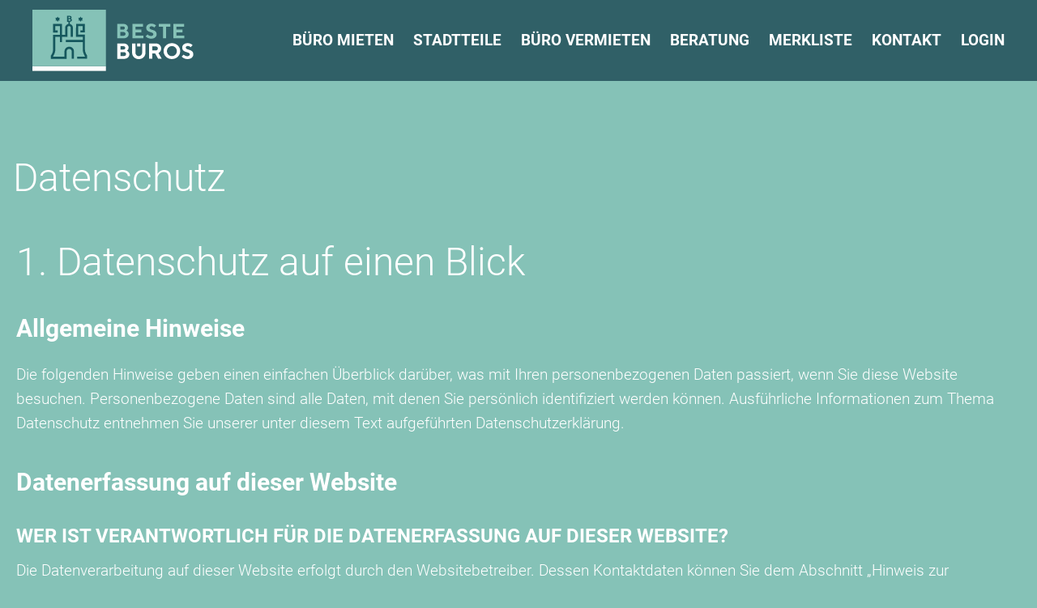

--- FILE ---
content_type: text/html; charset=utf-8
request_url: https://beste-bueros.de/datenschutz
body_size: 17384
content:

<!DOCTYPE html>
<html lang="de" class="scroll-smooth">
    <head>
        <meta charset="UTF-8">
        <meta name="viewport" content="width=device-width, initial-scale=1.0">
        
        
            <title>Datenschutz Beste Büros – Datenschutzinformationen</title>
        
        
            <meta name="description" content="Datenschutzerklärung von Beste Büros Hamburg. Informationen zur Verarbeitung personenbezogener Daten, Datensicherheit und Ihren Rechten gemäß DSGVO.">
        

        <link rel="canonical" href="https://beste-bueros.de/datenschutz" />

        <link rel="apple-touch-icon" sizes="180x180" href="/apple-touch-icon.png">
        <link rel="icon" type="image/png" sizes="32x32" href="/favicon-32x32.png">
        <link rel="icon" type="image/png" sizes="16x16" href="/favicon-16x16.png">
        <link rel="manifest" href="/site.webmanifest">
        <link rel="mask-icon" href="/safari-pinned-tab.svg" color="#85c2b7">
        <meta name="msapplication-TileColor" content="#85c2b7">
        <meta name="theme-color" content="#85c2b7">

        <link rel="preload" href="https://cdn.beste-bueros.de/fonts/roboto-v30-latin-300.woff2" as="font" type="font/woff2" crossorigin>
        <link rel="preload" href="https://cdn.beste-bueros.de/fonts/roboto-v30-latin-regular.woff2" as="font" type="font/woff2" crossorigin>
        <link rel="preload" href="https://cdn.beste-bueros.de/fonts/roboto-v30-latin-700.woff2" as="font" type="font/woff2" crossorigin>

        <link rel="dns-prefetch" href="//maps.googleapis.com">
        <link rel="preconnect" href="https://maps.googleapis.com">

        <link rel="preload" as="style" href="https://beste-bueros.de/build/assets/web-CMyjtHCg.css" /><link rel="modulepreload" href="https://beste-bueros.de/build/assets/web-DvCKlv7c.js" /><link rel="stylesheet" href="https://beste-bueros.de/build/assets/web-CMyjtHCg.css" data-navigate-track="reload" /><script type="module" src="https://beste-bueros.de/build/assets/web-DvCKlv7c.js" data-navigate-track="reload"></script>

        <script src="https://challenges.cloudflare.com/turnstile/v0/api.js" async defer ></script>


        <!-- Livewire Styles --><style >[wire\:loading][wire\:loading], [wire\:loading\.delay][wire\:loading\.delay], [wire\:loading\.inline-block][wire\:loading\.inline-block], [wire\:loading\.inline][wire\:loading\.inline], [wire\:loading\.block][wire\:loading\.block], [wire\:loading\.flex][wire\:loading\.flex], [wire\:loading\.table][wire\:loading\.table], [wire\:loading\.grid][wire\:loading\.grid], [wire\:loading\.inline-flex][wire\:loading\.inline-flex] {display: none;}[wire\:loading\.delay\.none][wire\:loading\.delay\.none], [wire\:loading\.delay\.shortest][wire\:loading\.delay\.shortest], [wire\:loading\.delay\.shorter][wire\:loading\.delay\.shorter], [wire\:loading\.delay\.short][wire\:loading\.delay\.short], [wire\:loading\.delay\.default][wire\:loading\.delay\.default], [wire\:loading\.delay\.long][wire\:loading\.delay\.long], [wire\:loading\.delay\.longer][wire\:loading\.delay\.longer], [wire\:loading\.delay\.longest][wire\:loading\.delay\.longest] {display: none;}[wire\:offline][wire\:offline] {display: none;}[wire\:dirty]:not(textarea):not(input):not(select) {display: none;}:root {--livewire-progress-bar-color: #2299dd;}[x-cloak] {display: none !important;}[wire\:cloak] {display: none !important;}dialog#livewire-error::backdrop {background-color: rgba(0, 0, 0, .6);}</style>

        

        <script type="application/ld+json">
            {
                "@context": "https://schema.org",
                "@type": "Organization",
                "name": "HPC Hamburg Properties Consulting GmbH & Co. KG",
                "address": {
                    "@type": "PostalAddress",
                    "streetAddress": "Alter Wall 34-36",
                    "addressLocality": "Hamburg",
                    "postalCode": "20457",
                    "addressCountry": "DE"
                },
                "telephone": "+49 40 2286011-0",
                "email": "team@beste-bueros.de",
                "url": "https://beste-bueros.de"
            }
        </script>
    </head>
    <body class="page bg-bb-green-bright text-white antialiased font-body font-light text-body" x-data="{ fixedTopbar: false }" @scroll.window="fixedTopbar = (window.pageYOffset > 50) ? true : false">
        

        
<header x-data="{menuOpen: false}" class="fixed top-0 left-0 bg-[#306067] z-50 w-full flex items-center px-5 xl:px-10 2xl:px-14 py-3" :class="{'shadow-bbHeader' : fixedTopbar }">

    <div>
        <a href="/">
            <img src="/images/logo.svg" alt="Beste Büros Logo" class="w-[120px] transition-all xl:w-[200px]" :class="fixedTopbar ? '!w-[120px]' : ''" width="200" height="76">
        </a>
    </div>

    <div class="flex-1 flex items-center justify-end pl-5">
        <nav class="hidden lg:block">
            <ul class="inline-flex items-center space-x-6">
                
                    <li>
                        <a href="/buero-mieten" class="font-bold uppercase transition-colors hover:text-bb-green-bright text-white">Büro mieten</a>
                    </li>
                
                    <li>
                        <a href="/stadtteile" class="font-bold uppercase transition-colors hover:text-bb-green-bright text-white">Stadtteile</a>
                    </li>
                
                    <li>
                        <a href="/buero-vermieten" class="font-bold uppercase transition-colors hover:text-bb-green-bright text-white">Büro vermieten</a>
                    </li>
                
                    <li>
                        <a href="/beratung" class="font-bold uppercase transition-colors hover:text-bb-green-bright text-white">Beratung</a>
                    </li>
                
                    <li>
                        <a href="/merkliste" class="font-bold uppercase transition-colors hover:text-bb-green-bright text-white">Merkliste</a>
                    </li>
                
                    <li>
                        <a href="/kontakt" class="font-bold uppercase transition-colors hover:text-bb-green-bright text-white">Kontakt</a>
                    </li>
                
                
                
                    <li>
                        <a href="/login" class="font-bold uppercase transition-colors hover:text-bb-green-bright text-white">Login</a>
                    </li>
                
            </ul>
        </nav>

        <div class="text-white w-10 h-10 relative focus:outline-none cursor-pointer lg:hidden" @click="menuOpen = !menuOpen">
            <div class="block w-5 absolute left-1/2 top-1/2 transform -translate-x-1/2 -translate-y-1/2">
                <span aria-hidden="true" class="block absolute h-0.5 w-5 bg-current transform transition duration-500 ease-in-out" :class="{'rotate-45': menuOpen,' -translate-y-1.5': !menuOpen }"></span>
                <span aria-hidden="true" class="block absolute  h-0.5 w-5 bg-current   transform transition duration-500 ease-in-out" :class="{'opacity-0': menuOpen } "></span>
                <span aria-hidden="true" class="block absolute  h-0.5 w-5 bg-current transform  transition duration-500 ease-in-out" :class="{'-rotate-45': menuOpen, ' translate-y-1.5': !menuOpen}"></span>
            </div>
        </div>
    </div>

    <nav class="fixed top-0 left-0 mt-[68px] w-full h-screen z-50 bg-[#306067]" x-show="menuOpen" x-transition style="display: none;" @click.outside="menuOpen=false">
        <div class="p-8 px-10">
            <ul class="space-y-5">
                
                    <li>
                        <a href="/buero-mieten" class="font-bold uppercase transition-colors hover:text-bb-green-bright text-white">Büro mieten</a>
                    </li>
                
                    <li>
                        <a href="/stadtteile" class="font-bold uppercase transition-colors hover:text-bb-green-bright text-white">Stadtteile</a>
                    </li>
                
                    <li>
                        <a href="/buero-vermieten" class="font-bold uppercase transition-colors hover:text-bb-green-bright text-white">Büro vermieten</a>
                    </li>
                
                    <li>
                        <a href="/beratung" class="font-bold uppercase transition-colors hover:text-bb-green-bright text-white">Beratung</a>
                    </li>
                
                    <li>
                        <a href="/merkliste" class="font-bold uppercase transition-colors hover:text-bb-green-bright text-white">Merkliste</a>
                    </li>
                
                    <li>
                        <a href="/kontakt" class="font-bold uppercase transition-colors hover:text-bb-green-bright text-white">Kontakt</a>
                    </li>
                
                
                
                    <li>
                        <a href="/login" class="font-bold uppercase transition-colors hover:text-bb-green-bright text-white">Login</a>
                    </li>
                
                
                    <li>
                        <a href="/impressum" class="font-bold uppercase transition-colors hover:text-bb-green-bright text-white">Impressum</a>
                    </li>
                
                    <li>
                        <a href="/datenschutz" class="font-bold uppercase transition-colors hover:text-bb-green-bright text-bb-green-bright">Datenschutz</a>
                    </li>
                
                    <li>
                        <a href="/agb" class="font-bold uppercase transition-colors hover:text-bb-green-bright text-white">AGB</a>
                    </li>
                
            </ul>
        </div>
    </nav>
</header>

        <div class="flex flex-col min-h-screen overflow-x-hidden scroll-pt-44">
            
                <div class="content flex-1 mt-[70px] xl:mt-[100px]" :class="{'mt-[86px]' : fixedTopbar }">
            
                
    <div class="px-5 mt-24 mb-0 max-w-8xl mx-auto">
    <h1>Datenschutz</h1>
</div>

    <div class="max-w-8xl mx-auto px-5">
    <h2>1. Datenschutz auf einen Blick</h2><h3>Allgemeine Hinweise</h3><p>Die folgenden Hinweise geben einen einfachen Überblick darüber, was mit Ihren personenbezogenen Daten passiert, wenn Sie diese Website besuchen. Personenbezogene Daten sind alle Daten, mit denen Sie persönlich identifiziert werden können. Ausführliche Informationen zum Thema Datenschutz entnehmen Sie unserer unter diesem Text aufgeführten Datenschutzerklärung.</p><h3>Datenerfassung auf dieser Website</h3><h4>Wer ist verantwortlich für die Datenerfassung auf dieser Website?</h4><p>Die Datenverarbeitung auf dieser Website erfolgt durch den Websitebetreiber. Dessen Kontaktdaten können Sie dem Abschnitt „Hinweis zur Verantwortlichen Stelle“ in dieser Datenschutzerklärung entnehmen.</p><h4>Wie erfassen wir Ihre Daten?</h4><p>Ihre Daten werden zum einen dadurch erhoben, dass Sie uns diese mitteilen. Hierbei kann es sich z. B. um Daten handeln, die Sie in ein Kontaktformular eingeben.</p><p>Andere Daten werden automatisch oder nach Ihrer Einwilligung beim Besuch der Website durch unsere IT-Systeme erfasst. Das sind vor allem technische Daten (z. B. Internetbrowser, Betriebssystem oder Uhrzeit des Seitenaufrufs). Die Erfassung dieser Daten erfolgt automatisch, sobald Sie diese Website betreten.</p><h4>Wofür nutzen wir Ihre Daten?</h4><p>Ein Teil der Daten wird erhoben, um eine fehlerfreie Bereitstellung der Website zu gewährleisten. Andere Daten können zur Analyse Ihres Nutzerverhaltens verwendet werden. Sofern über die Website Verträge geschlossen oder angebahnt werden können, werden die übermittelten Daten auch für Vertragsangebote, Bestellungen oder sonstige Auftragsanfragen verarbeitet.</p><h4>Welche Rechte haben Sie bezüglich Ihrer Daten?</h4><p>Sie haben jederzeit das Recht, unentgeltlich Auskunft über Herkunft, Empfänger und Zweck Ihrer gespeicherten personenbezogenen Daten zu erhalten. Sie haben außerdem ein Recht, die Berichtigung oder Löschung dieser Daten zu verlangen. Wenn Sie eine Einwilligung zur Datenverarbeitung erteilt haben, können Sie diese Einwilligung jederzeit für die Zukunft widerrufen. Außerdem haben Sie das Recht, unter bestimmten Umständen die Einschränkung der Verarbeitung Ihrer personenbezogenen Daten zu verlangen. Des Weiteren steht Ihnen ein Beschwerderecht bei der zuständigen Aufsichtsbehörde zu.</p><p>Hierzu sowie zu weiteren Fragen zum Thema Datenschutz können Sie sich jederzeit an uns wenden.</p><h3>Analyse-Tools und Tools von Dritt­anbietern</h3><p>Beim Besuch dieser Website kann Ihr Surf-Verhalten statistisch ausgewertet werden. Das geschieht vor allem mit sogenannten Analyseprogrammen.</p><p>Detaillierte Informationen zu diesen Analyseprogrammen finden Sie in der folgenden Datenschutzerklärung.</p><h2>2. Hosting und Content Delivery Networks (CDN)</h2><p>Wir hosten die Inhalte unserer Website bei folgendem Anbieter:</p><h3>Hetzner</h3><p>Anbieter ist die Hetzner Online GmbH, Industriestr. 25, 91710 Gunzenhausen (nachfolgend Hetzner).</p><p>Details entnehmen Sie der Datenschutzerklärung von Hetzner: <a href="https://www.hetzner.com/de/legal/privacy-policy/.">https://www.hetzner.com/de/legal/privacy-policy/.</a></p><p>Die Verwendung von Hetzner erfolgt auf Grundlage von Art. 6 Abs. 1 lit. f DSGVO. Wir haben ein berechtigtes Interesse an einer möglichst zuverlässigen Darstellung unserer Website. Sofern eine entsprechende Einwilligung abgefragt wurde, erfolgt die Verarbeitung ausschließlich auf Grundlage von Art. 6 Abs. 1 lit. a DSGVO und § 25 Abs. 1 TDDDG, soweit die Einwilligung die Speicherung von Cookies oder den Zugriff auf Informationen im Endgerät des Nutzers (z. B. Device-Fingerprinting) im Sinne des TDDDG umfasst. Die Einwilligung ist jederzeit widerrufbar.</p><h4>Auftragsverarbeitung</h4><p>Wir haben einen Vertrag über Auftragsverarbeitung (AVV) zur Nutzung des oben genannten Dienstes geschlossen. Hierbei handelt es sich um einen datenschutzrechtlich vorgeschriebenen Vertrag, der gewährleistet, dass dieser die personenbezogenen Daten unserer Websitebesucher nur nach unseren Weisungen und unter Einhaltung der DSGVO verarbeitet.</p><h3>Bunny.net CDN</h3><p>Wir nutzen das Content Delivery Network Bunny.net. Anbieter ist die BunnyWay d.o.o., Dunajska cesta 165, 1000 Ljubljana, Slovenia (nachfolgend „Bunny.net CDN“).</p><p>Bei Bunny.net CDN handelt es sich um ein weltweit verteiltes Content Delivery Network. Dabei wird technisch der Informationstransfer zwischen Ihrem Browser und unserer Website über das Content Delivery Network geleitet. Hierdurch können wir die weltweite Erreichbarkeit und die Leistungsfähigkeit unserer Website erhöhen. Das CDN erfasst die IP-Adresse, die jedoch anonymisiert wird. Zudem erfasst das CDN personenbezogene Daten, wenn diese selbst vom User eingegeben werden (z. B. durch Absenden über ein Kontaktformular auf der Website).</p><p>Der Einsatz von Bunny.net CDN beruht auf unserem berechtigten Interesse an einer möglichst fehlerfreien und sicheren Bereitstellung unseres Webangebotes (Art. 6 Abs. 1 lit. f DSGVO).</p><p>Weitere Informationen zu Bunny.net CDN finden Sie hier: <a href="https://bunny.net/privacy/.">https://bunny.net/privacy/.</a></p><h4>Auftragsverarbeitung</h4><p>Wir haben einen Vertrag über Auftragsverarbeitung (AVV) zur Nutzung des oben genannten Dienstes geschlossen. Hierbei handelt es sich um einen datenschutzrechtlich vorgeschriebenen Vertrag, der gewährleistet, dass dieser die personenbezogenen Daten unserer Websitebesucher nur nach unseren Weisungen und unter Einhaltung der DSGVO verarbeitet.</p><h2>3. Allgemeine Hinweise und Pflicht­informationen</h2><h3>Datenschutz</h3><p>Die Betreiber dieser Seiten nehmen den Schutz Ihrer persönlichen Daten sehr ernst. Wir behandeln Ihre personenbezogenen Daten vertraulich und entsprechend den gesetzlichen Datenschutzvorschriften sowie dieser Datenschutzerklärung.</p><p>Wenn Sie diese Website benutzen, werden verschiedene personenbezogene Daten erhoben. Personenbezogene Daten sind Daten, mit denen Sie persönlich identifiziert werden können. Die vorliegende Datenschutzerklärung erläutert, welche Daten wir erheben und wofür wir sie nutzen. Sie erläutert auch, wie und zu welchem Zweck das geschieht.</p><p>Wir weisen darauf hin, dass die Datenübertragung im Internet (z. B. bei der Kommunikation per E-Mail) Sicherheitslücken aufweisen kann. Ein lückenloser Schutz der Daten vor dem Zugriff durch Dritte ist nicht möglich.</p><h3>Hinweis zur verantwortlichen Stelle</h3><p>Die verantwortliche Stelle für die Datenverarbeitung auf dieser Website ist:</p><p>HPC Hamburg Properties Consulting GmbH &amp; Co. KG<br>vertreten durch die HPV Hamburg Properties Verwaltungs GmbH<br><br>Alter Wall 34-36<br>20457 Hamburg</p><p>Telefon: +49-40-22 860 11-0<br>E-Mail: team@beste-bueros.de</p><p>Verantwortliche Stelle ist die natürliche oder juristische Person, die allein oder gemeinsam mit anderen über die Zwecke und Mittel der Verarbeitung von personenbezogenen Daten (z. B. Namen, E-Mail-Adressen o. Ä.) entscheidet.</p><h3>Speicherdauer</h3><p>Soweit innerhalb dieser Datenschutzerklärung keine speziellere Speicherdauer genannt wurde, verbleiben Ihre personenbezogenen Daten bei uns, bis der Zweck für die Datenverarbeitung entfällt. Wenn Sie ein berechtigtes Löschersuchen geltend machen oder eine Einwilligung zur Datenverarbeitung widerrufen, werden Ihre Daten gelöscht, sofern wir keine anderen rechtlich zulässigen Gründe für die Speicherung Ihrer personenbezogenen Daten haben (z. B. steuer- oder handelsrechtliche Aufbewahrungsfristen); im letztgenannten Fall erfolgt die Löschung nach Fortfall dieser Gründe.</p><h3>Allgemeine Hinweise zu den Rechtsgrundlagen der Datenverarbeitung auf dieser Website</h3><p>Sofern Sie in die Datenverarbeitung eingewilligt haben, verarbeiten wir Ihre personenbezogenen Daten auf Grundlage von Art. 6 Abs. 1 lit. a DSGVO bzw. Art. 9 Abs. 2 lit. a DSGVO, sofern besondere Datenkategorien nach Art. 9 Abs. 1 DSGVO verarbeitet werden. Im Falle einer ausdrücklichen Einwilligung in die Übertragung personenbezogener Daten in Drittstaaten erfolgt die Datenverarbeitung außerdem auf Grundlage von Art. 49 Abs. 1 lit. a DSGVO. Sofern Sie in die Speicherung von Cookies oder in den Zugriff auf Informationen in Ihr Endgerät (z. B. via Device-Fingerprinting) eingewilligt haben, erfolgt die Datenverarbeitung zusätzlich auf Grundlage von § 25 Abs. 1 TDDDG. Die Einwilligung ist jederzeit widerrufbar. Sind Ihre Daten zur Vertragserfüllung oder zur Durchführung vorvertraglicher Maßnahmen erforderlich, verarbeiten wir Ihre Daten auf Grundlage des Art. 6 Abs. 1 lit. b DSGVO. Des Weiteren verarbeiten wir Ihre Daten, sofern diese zur Erfüllung einer rechtlichen Verpflichtung erforderlich sind auf Grundlage von Art. 6 Abs. 1 lit. c DSGVO. Die Datenverarbeitung kann ferner auf Grundlage unseres berechtigten Interesses nach Art. 6 Abs. 1 lit. f DSGVO erfolgen. Über die jeweils im Einzelfall einschlägigen Rechtsgrundlagen wird in den folgenden Absätzen dieser Datenschutzerklärung informiert.</p><h3>Empfänger von personenbezogenen Daten</h3><p>Im Rahmen unserer Geschäftstätigkeit arbeiten wir mit verschiedenen externen Stellen zusammen. Dabei ist teilweise auch eine Übermittlung von personenbezogenen Daten an diese externen Stellen erforderlich. Wir geben personenbezogene Daten nur dann an externe Stellen weiter, wenn dies im Rahmen einer Vertragserfüllung erforderlich ist, wenn wir gesetzlich hierzu verpflichtet sind (z. B. Weitergabe von Daten an Steuerbehörden), wenn wir ein berechtigtes Interesse nach Art. 6 Abs. 1 lit. f DSGVO an der Weitergabe haben oder wenn eine sonstige Rechtsgrundlage die Datenweitergabe erlaubt. Beim Einsatz von Auftragsverarbeitern geben wir personenbezogene Daten unserer Kunden nur auf Grundlage eines gültigen Vertrags über Auftragsverarbeitung weiter. Im Falle einer gemeinsamen Verarbeitung wird ein Vertrag über gemeinsame Verarbeitung geschlossen.</p><h3>Widerruf Ihrer Einwilligung zur Datenverarbeitung</h3><p>Viele Datenverarbeitungsvorgänge sind nur mit Ihrer ausdrücklichen Einwilligung möglich. Sie können eine bereits erteilte Einwilligung jederzeit widerrufen. Die Rechtmäßigkeit der bis zum Widerruf erfolgten Datenverarbeitung bleibt vom Widerruf unberührt.</p><h3>Widerspruchsrecht gegen die Datenerhebung in besonderen Fällen sowie gegen Direktwerbung (Art. 21 DSGVO)</h3><p>WENN DIE DATENVERARBEITUNG AUF GRUNDLAGE VON ART. 6 ABS. 1 LIT. E ODER F DSGVO ERFOLGT, HABEN SIE JEDERZEIT DAS RECHT, AUS GRÜNDEN, DIE SICH AUS IHRER BESONDEREN SITUATION ERGEBEN, GEGEN DIE VERARBEITUNG IHRER PERSONENBEZOGENEN DATEN WIDERSPRUCH EINZULEGEN; DIES GILT AUCH FÜR EIN AUF DIESE BESTIMMUNGEN GESTÜTZTES PROFILING. DIE JEWEILIGE RECHTSGRUNDLAGE, AUF DENEN EINE VERARBEITUNG BERUHT, ENTNEHMEN SIE DIESER DATENSCHUTZERKLÄRUNG. WENN SIE WIDERSPRUCH EINLEGEN, WERDEN WIR IHRE BETROFFENEN PERSONENBEZOGENEN DATEN NICHT MEHR VERARBEITEN, ES SEI DENN, WIR KÖNNEN ZWINGENDE SCHUTZWÜRDIGE GRÜNDE FÜR DIE VERARBEITUNG NACHWEISEN, DIE IHRE INTERESSEN, RECHTE UND FREIHEITEN ÜBERWIEGEN ODER DIE VERARBEITUNG DIENT DER GELTENDMACHUNG, AUSÜBUNG ODER VERTEIDIGUNG VON RECHTSANSPRÜCHEN (WIDERSPRUCH NACH ART. 21 ABS. 1 DSGVO).</p><p>WERDEN IHRE PERSONENBEZOGENEN DATEN VERARBEITET, UM DIREKTWERBUNG ZU BETREIBEN, SO HABEN SIE DAS RECHT, JEDERZEIT WIDERSPRUCH GEGEN DIE VERARBEITUNG SIE BETREFFENDER PERSONENBEZOGENER DATEN ZUM ZWECKE DERARTIGER WERBUNG EINZULEGEN; DIES GILT AUCH FÜR DAS PROFILING, SOWEIT ES MIT SOLCHER DIREKTWERBUNG IN VERBINDUNG STEHT. WENN SIE WIDERSPRECHEN, WERDEN IHRE PERSONENBEZOGENEN DATEN ANSCHLIESSEND NICHT MEHR ZUM ZWECKE DER DIREKTWERBUNG VERWENDET (WIDERSPRUCH NACH ART. 21 ABS. 2 DSGVO).</p><h3>Beschwerde­recht bei der zuständigen Aufsichts­behörde</h3><p>Im Falle von Verstößen gegen die DSGVO steht den Betroffenen ein Beschwerderecht bei einer Aufsichtsbehörde, insbesondere in dem Mitgliedstaat ihres gewöhnlichen Aufenthalts, ihres Arbeitsplatzes oder des Orts des mutmaßlichen Verstoßes zu. Das Beschwerderecht besteht unbeschadet anderweitiger verwaltungsrechtlicher oder gerichtlicher Rechtsbehelfe.</p><h3>Recht auf Daten­übertrag­barkeit</h3><p>Sie haben das Recht, Daten, die wir auf Grundlage Ihrer Einwilligung oder in Erfüllung eines Vertrags automatisiert verarbeiten, an sich oder an einen Dritten in einem gängigen, maschinenlesbaren Format aushändigen zu lassen. Sofern Sie die direkte Übertragung der Daten an einen anderen Verantwortlichen verlangen, erfolgt dies nur, soweit es technisch machbar ist.</p><h3>Auskunft, Berichtigung und Löschung</h3><p>Sie haben im Rahmen der geltenden gesetzlichen Bestimmungen jederzeit das Recht auf unentgeltliche Auskunft über Ihre gespeicherten personenbezogenen Daten, deren Herkunft und Empfänger und den Zweck der Datenverarbeitung und ggf. ein Recht auf Berichtigung oder Löschung dieser Daten. Hierzu sowie zu weiteren Fragen zum Thema personenbezogene Daten können Sie sich jederzeit an uns wenden.</p><h3>Recht auf Einschränkung der Verarbeitung</h3><p>Sie haben das Recht, die Einschränkung der Verarbeitung Ihrer personenbezogenen Daten zu verlangen. Hierzu können Sie sich jederzeit an uns wenden. Das Recht auf Einschränkung der Verarbeitung besteht in folgenden Fällen:</p><ul><li><p>Wenn Sie die Richtigkeit Ihrer bei uns gespeicherten personenbezogenen Daten bestreiten, benötigen wir in der Regel Zeit, um dies zu überprüfen. Für die Dauer der Prüfung haben Sie das Recht, die Einschränkung der Verarbeitung Ihrer personenbezogenen Daten zu verlangen.</p></li><li><p>Wenn die Verarbeitung Ihrer personenbezogenen Daten unrechtmäßig geschah/geschieht, können Sie statt der Löschung die Einschränkung der Datenverarbeitung verlangen.</p></li><li><p>Wenn wir Ihre personenbezogenen Daten nicht mehr benötigen, Sie sie jedoch zur Ausübung, Verteidigung oder Geltendmachung von Rechtsansprüchen benötigen, haben Sie das Recht, statt der Löschung die Einschränkung der Verarbeitung Ihrer personenbezogenen Daten zu verlangen.</p></li><li><p>Wenn Sie einen Widerspruch nach Art. 21 Abs. 1 DSGVO eingelegt haben, muss eine Abwägung zwischen Ihren und unseren Interessen vorgenommen werden. Solange noch nicht feststeht, wessen Interessen überwiegen, haben Sie das Recht, die Einschränkung der Verarbeitung Ihrer personenbezogenen Daten zu verlangen.</p></li></ul><p>Wenn Sie die Verarbeitung Ihrer personenbezogenen Daten eingeschränkt haben, dürfen diese Daten – von ihrer Speicherung abgesehen – nur mit Ihrer Einwilligung oder zur Geltendmachung, Ausübung oder Verteidigung von Rechtsansprüchen oder zum Schutz der Rechte einer anderen natürlichen oder juristischen Person oder aus Gründen eines wichtigen öffentlichen Interesses der Europäischen Union oder eines Mitgliedstaats verarbeitet werden.</p><h3>SSL- bzw. TLS-Verschlüsselung</h3><p>Diese Seite nutzt aus Sicherheitsgründen und zum Schutz der Übertragung vertraulicher Inhalte, wie zum Beispiel Bestellungen oder Anfragen, die Sie an uns als Seitenbetreiber senden, eine SSL- bzw. TLS-Verschlüsselung. Eine verschlüsselte Verbindung erkennen Sie daran, dass die Adresszeile des Browsers von „http://“ auf „https://“ wechselt und an dem Schloss-Symbol in Ihrer Browserzeile.</p><p>Wenn die SSL- bzw. TLS-Verschlüsselung aktiviert ist, können die Daten, die Sie an uns übermitteln, nicht von Dritten mitgelesen werden.</p><h3>Widerspruch gegen Werbe-E-Mails</h3><p>Der Nutzung von im Rahmen der Impressumspflicht veröffentlichten Kontaktdaten zur Übersendung von nicht ausdrücklich angeforderter Werbung und Informationsmaterialien wird hiermit widersprochen. Die Betreiber der Seiten behalten sich ausdrücklich rechtliche Schritte im Falle der unverlangten Zusendung von Werbeinformationen, etwa durch Spam-E-Mails, vor.</p><h2>4. Datenerfassung auf dieser Website</h2><h3>Cookies</h3><p>Unsere Internetseiten verwenden so genannte „Cookies“. Cookies sind kleine Datenpakete und richten auf Ihrem Endgerät keinen Schaden an. Sie werden entweder vorübergehend für die Dauer einer Sitzung (Session-Cookies) oder dauerhaft (permanente Cookies) auf Ihrem Endgerät gespeichert. Session-Cookies werden nach Ende Ihres Besuchs automatisch gelöscht. Permanente Cookies bleiben auf Ihrem Endgerät gespeichert, bis Sie diese selbst löschen oder eine automatische Löschung durch Ihren Webbrowser erfolgt.</p><p>Cookies können von uns (First-Party-Cookies) oder von Drittunternehmen stammen (sog. Third-Party-Cookies). Third-Party-Cookies ermöglichen die Einbindung bestimmter Dienstleistungen von Drittunternehmen innerhalb von Webseiten (z. B. Cookies zur Abwicklung von Zahlungsdienstleistungen).</p><p>Cookies haben verschiedene Funktionen. Zahlreiche Cookies sind technisch notwendig, da bestimmte Webseitenfunktionen ohne diese nicht funktionieren würden (z. B. die Warenkorbfunktion oder die Anzeige von Videos). Andere Cookies können zur Auswertung des Nutzerverhaltens oder zu Werbezwecken verwendet werden.</p><p>Cookies, die zur Durchführung des elektronischen Kommunikationsvorgangs, zur Bereitstellung bestimmter, von Ihnen erwünschter Funktionen (z. B. für die Warenkorbfunktion) oder zur Optimierung der Website (z. B. Cookies zur Messung des Webpublikums) erforderlich sind (notwendige Cookies), werden auf Grundlage von Art. 6 Abs. 1 lit. f DSGVO gespeichert, sofern keine andere Rechtsgrundlage angegeben wird. Der Websitebetreiber hat ein berechtigtes Interesse an der Speicherung von notwendigen Cookies zur technisch fehlerfreien und optimierten Bereitstellung seiner Dienste. Sofern eine Einwilligung zur Speicherung von Cookies und vergleichbaren Wiedererkennungstechnologien abgefragt wurde, erfolgt die Verarbeitung ausschließlich auf Grundlage dieser Einwilligung (Art. 6 Abs. 1 lit. a DSGVO und § 25 Abs. 1 TDDDG); die Einwilligung ist jederzeit widerrufbar.</p><p>Sie können Ihren Browser so einstellen, dass Sie über das Setzen von Cookies informiert werden und Cookies nur im Einzelfall erlauben, die Annahme von Cookies für bestimmte Fälle oder generell ausschließen sowie das automatische Löschen der Cookies beim Schließen des Browsers aktivieren. Bei der Deaktivierung von Cookies kann die Funktionalität dieser Website eingeschränkt sein.</p><p>Welche Cookies und Dienste auf dieser Website eingesetzt werden, können Sie dieser Datenschutzerklärung entnehmen.</p><h3>Einwilligung mit Cookiebot</h3><p>Unsere Website nutzt die Consent-Technologie von Cookiebot, um Ihre Einwilligung zur Speicherung bestimmter Cookies auf Ihrem Endgerät oder zum Einsatz bestimmter Technologien einzuholen und diese datenschutzkonform zu dokumentieren. Anbieter dieser Technologie ist Usercentrics A/S, Havnegade 39, 1058 Kopenhagen, Dänemark (im Folgenden „Cookiebot“).</p><p>Wenn Sie unsere Website betreten, wird eine Verbindung zu den Servern von Cookiebot hergestellt, um Ihre Einwilligungen und sonstigen Erklärungen zur Cookie-Nutzung einzuholen. Anschließend speichert Cookiebot einen Cookie in Ihrem Browser, um Ihnen die erteilten Einwilligungen bzw. deren Widerruf zuordnen zu können. Die so erfassten Daten werden gespeichert, bis Sie uns zur Löschung auffordern, den Cookiebot-Cookie selbst löschen oder der Zweck für die Datenspeicherung entfällt. Zwingende gesetzliche Aufbewahrungspflichten bleiben unberührt.</p><p>Der Einsatz von Cookiebot erfolgt, um die gesetzlich vorgeschriebenen Einwilligungen für den Einsatz von Cookies einzuholen. Rechtsgrundlage hierfür ist Art. 6 Abs. 1 lit. c DSGVO.</p><h4>Auftragsverarbeitung</h4><p>Wir haben einen Vertrag über Auftragsverarbeitung (AVV) zur Nutzung des oben genannten Dienstes geschlossen. Hierbei handelt es sich um einen datenschutzrechtlich vorgeschriebenen Vertrag, der gewährleistet, dass dieser die personenbezogenen Daten unserer Websitebesucher nur nach unseren Weisungen und unter Einhaltung der DSGVO verarbeitet.</p><h3>Server-Log-Dateien</h3><p>Der Provider der Seiten erhebt und speichert automatisch Informationen in so genannten Server-Log-Dateien, die Ihr Browser automatisch an uns übermittelt. Dies sind:</p><ul><li><p>Browsertyp und Browserversion</p></li><li><p>verwendetes Betriebssystem</p></li><li><p>Referrer URL</p></li><li><p>Hostname des zugreifenden Rechners</p></li><li><p>Uhrzeit der Serveranfrage</p></li><li><p>IP-Adresse</p></li></ul><p>Eine Zusammenführung dieser Daten mit anderen Datenquellen wird nicht vorgenommen.</p><p>Die Erfassung dieser Daten erfolgt auf Grundlage von Art. 6 Abs. 1 lit. f DSGVO. Der Websitebetreiber hat ein berechtigtes Interesse an der technisch fehlerfreien Darstellung und der Optimierung seiner Website – hierzu müssen die Server-Log-Files erfasst werden.</p><h3>Kontaktformular</h3><p>Wenn Sie uns per Kontaktformular Anfragen zukommen lassen, werden Ihre Angaben aus dem Anfrageformular inklusive der von Ihnen dort angegebenen Kontaktdaten zwecks Bearbeitung der Anfrage und für den Fall von Anschlussfragen bei uns gespeichert. Diese Daten geben wir nicht ohne Ihre Einwilligung weiter.</p><p>Die Verarbeitung dieser Daten erfolgt auf Grundlage von Art. 6 Abs. 1 lit. b DSGVO, sofern Ihre Anfrage mit der Erfüllung eines Vertrags zusammenhängt oder zur Durchführung vorvertraglicher Maßnahmen erforderlich ist. In allen übrigen Fällen beruht die Verarbeitung auf unserem berechtigten Interesse an der effektiven Bearbeitung der an uns gerichteten Anfragen (Art. 6 Abs. 1 lit. f DSGVO) oder auf Ihrer Einwilligung (Art. 6 Abs. 1 lit. a DSGVO) sofern diese abgefragt wurde; die Einwilligung ist jederzeit widerrufbar.</p><p>Die von Ihnen im Kontaktformular eingegebenen Daten verbleiben bei uns, bis Sie uns zur Löschung auffordern, Ihre Einwilligung zur Speicherung widerrufen oder der Zweck für die Datenspeicherung entfällt (z. B. nach abgeschlossener Bearbeitung Ihrer Anfrage). Zwingende gesetzliche Bestimmungen – insbesondere Aufbewahrungsfristen – bleiben unberührt.</p><h3>Anfrage per E-Mail, Telefon oder Telefax</h3><p>Wenn Sie uns per E-Mail, Telefon oder Telefax kontaktieren, wird Ihre Anfrage inklusive aller daraus hervorgehenden personenbezogenen Daten (Name, Anfrage) zum Zwecke der Bearbeitung Ihres Anliegens bei uns gespeichert und verarbeitet. Diese Daten geben wir nicht ohne Ihre Einwilligung weiter.</p><p>Die Verarbeitung dieser Daten erfolgt auf Grundlage von Art. 6 Abs. 1 lit. b DSGVO, sofern Ihre Anfrage mit der Erfüllung eines Vertrags zusammenhängt oder zur Durchführung vorvertraglicher Maßnahmen erforderlich ist. In allen übrigen Fällen beruht die Verarbeitung auf unserem berechtigten Interesse an der effektiven Bearbeitung der an uns gerichteten Anfragen (Art. 6 Abs. 1 lit. f DSGVO) oder auf Ihrer Einwilligung (Art. 6 Abs. 1 lit. a DSGVO) sofern diese abgefragt wurde; die Einwilligung ist jederzeit widerrufbar.</p><p>Die von Ihnen an uns per Kontaktanfragen übersandten Daten verbleiben bei uns, bis Sie uns zur Löschung auffordern, Ihre Einwilligung zur Speicherung widerrufen oder der Zweck für die Datenspeicherung entfällt (z. B. nach abgeschlossener Bearbeitung Ihres Anliegens). Zwingende gesetzliche Bestimmungen – insbesondere gesetzliche Aufbewahrungsfristen – bleiben unberührt.</p><h2>5. Analyse-Tools und Werbung</h2><h3>Google Tag Manager</h3><p>Wir setzen den Google Tag Manager ein. Anbieter ist die Google Ireland Limited, Gordon House, Barrow Street, Dublin 4, Irland.</p><p>Der Google Tag Manager ist ein Tool, mit dessen Hilfe wir Tracking- oder Statistik-Tools und andere Technologien auf unserer Website einbinden können. Der Google Tag Manager selbst erstellt keine Nutzerprofile, speichert keine Cookies und nimmt keine eigenständigen Analysen vor. Er dient lediglich der Verwaltung und Ausspielung der über ihn eingebundenen Tools. Der Google Tag Manager erfasst jedoch Ihre IP-Adresse, die auch an das Mutterunternehmen von Google in die Vereinigten Staaten übertragen werden kann.</p><p>Der Einsatz des Google Tag Managers erfolgt auf Grundlage von Art. 6 Abs. 1 lit. f DSGVO. Der Websitebetreiber hat ein berechtigtes Interesse an einer schnellen und unkomplizierten Einbindung und Verwaltung verschiedener Tools auf seiner Website. Sofern eine entsprechende Einwilligung abgefragt wurde, erfolgt die Verarbeitung ausschließlich auf Grundlage von Art. 6 Abs. 1 lit. a DSGVO und § 25 Abs. 1 TDDDG, soweit die Einwilligung die Speicherung von Cookies oder den Zugriff auf Informationen im Endgerät des Nutzers (z. B. Device-Fingerprinting) im Sinne des TDDDG umfasst. Die Einwilligung ist jederzeit widerrufbar.</p><p>Das Unternehmen verfügt über eine Zertifizierung nach dem „EU-US Data Privacy Framework“ (DPF). Der DPF ist ein Übereinkommen zwischen der Europäischen Union und den USA, der die Einhaltung europäischer Datenschutzstandards bei Datenverarbeitungen in den USA gewährleisten soll. Jedes nach dem DPF zertifizierte Unternehmen verpflichtet sich, diese Datenschutzstandards einzuhalten. Weitere Informationen hierzu erhalten Sie vom Anbieter unter folgendem Link: <a href="https://www.dataprivacyframework.gov/participant/5780.">https://www.dataprivacyframework.gov/participant/5780.</a></p><h3>Google Analytics</h3><p>Diese Website nutzt Funktionen des Webanalysedienstes Google Analytics. Anbieter ist die Google Ireland Limited („Google“), Gordon House, Barrow Street, Dublin 4, Irland.</p><p>Google Analytics ermöglicht es dem Websitebetreiber, das Verhalten der Websitebesucher zu analysieren. Hierbei erhält der Websitebetreiber verschiedene Nutzungsdaten, wie z. B. Seitenaufrufe, Verweildauer, verwendete Betriebssysteme und Herkunft des Nutzers. Diese Daten werden in einer User-ID zusammengefasst und dem jeweiligen Endgerät des Websitebesuchers zugeordnet.</p><p>Des Weiteren können wir mit Google Analytics u. a. Ihre Maus- und Scrollbewegungen und Klicks aufzeichnen. Ferner verwendet Google Analytics verschiedene Modellierungsansätze, um die erfassten Datensätze zu ergänzen und setzt Machine-Learning-Technologien bei der Datenanalyse ein.</p><p>Google Analytics verwendet Technologien, die die Wiedererkennung des Nutzers zum Zwecke der Analyse des Nutzerverhaltens ermöglichen (z. B. Cookies oder Device-Fingerprinting). Die von Google erfassten Informationen über die Benutzung dieser Website werden in der Regel an einen Server von Google in den USA übertragen und dort gespeichert.</p><p>Die Nutzung dieses Dienstes erfolgt auf Grundlage Ihrer Einwilligung nach Art. 6 Abs. 1 lit. a DSGVO und § 25 Abs. 1 TDDDG. Die Einwilligung ist jederzeit widerrufbar.</p><p>Die Datenübertragung in die USA wird auf die Standardvertragsklauseln der EU-Kommission gestützt. Details finden Sie hier: <a href="https://privacy.google.com/businesses/controllerterms/mccs/.">https://privacy.google.com/businesses/controllerterms/mccs/.</a></p><p>Das Unternehmen verfügt über eine Zertifizierung nach dem „EU-US Data Privacy Framework“ (DPF). Der DPF ist ein Übereinkommen zwischen der Europäischen Union und den USA, der die Einhaltung europäischer Datenschutzstandards bei Datenverarbeitungen in den USA gewährleisten soll. Jedes nach dem DPF zertifizierte Unternehmen verpflichtet sich, diese Datenschutzstandards einzuhalten. Weitere Informationen hierzu erhalten Sie vom Anbieter unter folgendem Link: <a href="https://www.dataprivacyframework.gov/participant/5780.">https://www.dataprivacyframework.gov/participant/5780.</a></p><h4>IP Anonymisierung</h4><p>Die Google Analytics IP-Anonymisierung ist aktiviert. Dadurch wird Ihre IP-Adresse von Google innerhalb von Mitgliedstaaten der Europäischen Union oder in anderen Vertragsstaaten des Abkommens über den Europäischen Wirtschaftsraum vor der Übermittlung in die USA gekürzt. Nur in Ausnahmefällen wird die volle IP-Adresse an einen Server von Google in den USA übertragen und dort gekürzt. Im Auftrag des Betreibers dieser Website wird Google diese Informationen benutzen, um Ihre Nutzung der Website auszuwerten, um Reports über die Websiteaktivitäten zusammenzustellen und um weitere mit der Websitenutzung und der Internetnutzung verbundene Dienstleistungen gegenüber dem Websitebetreiber zu erbringen. Die im Rahmen von Google Analytics von Ihrem Browser übermittelte IP-Adresse wird nicht mit anderen Daten von Google zusammengeführt.</p><h4>Browser Plugin</h4><p>Sie können die Erfassung und Verarbeitung Ihrer Daten durch Google verhindern, indem Sie das unter dem folgenden Link verfügbare Browser-Plugin herunterladen und installieren: <a href="https://tools.google.com/dlpage/gaoptout?hl=de.">https://tools.google.com/dlpage/gaoptout?hl=de.</a></p><p>Mehr Informationen zum Umgang mit Nutzerdaten bei Google Analytics finden Sie in der Datenschutzerklärung von Google: <a href="https://support.google.com/analytics/answer/6004245?hl=de.">https://support.google.com/analytics/answer/6004245?hl=de.</a></p><h4>Google-Signale</h4><p>Wir nutzen Google-Signale. Wenn Sie unsere Website besuchen, erfasst Google Analytics u. a. Ihren Standort, Suchverlauf und YouTube-Verlauf sowie demografische Daten (Besucherdaten). Diese Daten können mit Hilfe von Google-Signal für personalisierte Werbung verwendet werden. Wenn Sie über ein Google-Konto verfügen, werden die Besucherdaten von Google-Signal mit Ihrem Google-Konto verknüpft und für personalisierte Werbebotschaften verwendet. Die Daten werden außerdem für die Erstellung anonymisierter Statistiken zum Nutzerverhalten unserer User verwendet.</p><h4>Auftragsverarbeitung</h4><p>Wir haben mit Google einen Vertrag zur Auftragsverarbeitung abgeschlossen und setzen die strengen Vorgaben der deutschen Datenschutzbehörden bei der Nutzung von Google Analytics vollständig um.</p><h3>Fathom Analytics</h3><p>Wir haben Fathom Analytics auf dieser Website eingebunden. Anbieter ist die Conva Ventures Inc., BOX 37058 Millstream PO Victoria, British Columbia V9B 0E8, Canada.</p><p>Mit Fathom Analytics können wir das Verhalten unserer Websitebesucher analysieren. Zu diesem Zweck wird die IP-Adresse und der Useragent nach der Erfassung durch die Erstellung eines individuellen Hashs unverzüglich anonymisiert. Der Hashwert wird bei Hetzner in Deutschland für 48 Stunden gespeichert. Der Hash kann nicht wieder dekodiert werden. Fathom Analytics verwendet keine Cookies, und keine Daten durch die der Besucher getrackt oder geloggt werden kann.</p><p>Nach Aussage von Fathom Analytics verbleiben alle in der EU erfassten Daten auf EU-Servern.</p><p>Die Verwendung von Fathom Analytics erfolgt auf Grundlage von Art. 6 Abs. 1 lit. f DSGVO. Der Websitebetreiber hat ein berechtigtes Interesse an der anonymisierten Analyse des Nutzerverhaltens und um sein Webangebot zu optimieren. Sofern eine entsprechende Einwilligung abgefragt wurde, erfolgt die Verarbeitung ausschließlich auf Grundlage von Art. 6 Abs. 1 lit. a DSGVO und § 25 Abs. 1 TDDDG, soweit die Einwilligung die Speicherung von Cookies oder den Zugriff auf Informationen im Endgerät des Nutzers (z. B. Device-Fingerprinting) im Sinne des TDDDG umfasst. Die Einwilligung ist jederzeit widerrufbar.</p><h4>Auftragsverarbeitung</h4><p>Wir haben einen Vertrag über Auftragsverarbeitung (AVV) zur Nutzung des oben genannten Dienstes geschlossen. Hierbei handelt es sich um einen datenschutzrechtlich vorgeschriebenen Vertrag, der gewährleistet, dass dieser die personenbezogenen Daten unserer Websitebesucher nur nach unseren Weisungen und unter Einhaltung der DSGVO verarbeitet.</p><h3>Google Ads</h3><p>Der Websitebetreiber verwendet Google Ads. Google Ads ist ein Online-Werbeprogramm der Google Ireland Limited („Google“), Gordon House, Barrow Street, Dublin 4, Irland.</p><p>Google Ads ermöglicht es uns Werbeanzeigen in der Google-Suchmaschine oder auf Drittwebseiten auszuspielen, wenn der Nutzer bestimmte Suchbegriffe bei Google eingibt (Keyword-Targeting). Ferner können zielgerichtete Werbeanzeigen anhand der bei Google vorhandenen Nutzerdaten (z. B. Standortdaten und Interessen) ausgespielt werden (Zielgruppen-Targeting). Wir als Websitebetreiber können diese Daten quantitativ auswerten, indem wir beispielsweise analysieren, welche Suchbegriffe zur Ausspielung unserer Werbeanzeigen geführt haben und wie viele Anzeigen zu entsprechenden Klicks geführt haben.</p><p>Die Nutzung dieses Dienstes erfolgt auf Grundlage Ihrer Einwilligung nach Art. 6 Abs. 1 lit. a DSGVO und § 25 Abs. 1 TDDDG. Die Einwilligung ist jederzeit widerrufbar.</p><p>Die Datenübertragung in die USA wird auf die Standardvertragsklauseln der EU-Kommission gestützt. Details finden Sie hier: <a href="https://policies.google.com/privacy/frameworks">https://policies.google.com/privacy/frameworks</a> und <a href="https://business.safety.google/controllerterms/.">https://business.safety.google/controllerterms/.</a></p><p>Das Unternehmen verfügt über eine Zertifizierung nach dem „EU-US Data Privacy Framework“ (DPF). Der DPF ist ein Übereinkommen zwischen der Europäischen Union und den USA, der die Einhaltung europäischer Datenschutzstandards bei Datenverarbeitungen in den USA gewährleisten soll. Jedes nach dem DPF zertifizierte Unternehmen verpflichtet sich, diese Datenschutzstandards einzuhalten. Weitere Informationen hierzu erhalten Sie vom Anbieter unter folgendem Link: <a href="https://www.dataprivacyframework.gov/participant/5780.">https://www.dataprivacyframework.gov/participant/5780.</a></p><h3>Google Ads Remarketing</h3><p>Diese Website nutzt die Funktionen von Google Ads Remarketing. Anbieter ist die Google Ireland Limited („Google“), Gordon House, Barrow Street, Dublin 4, Irland.</p><p>Mit Google Ads Remarketing können wir Personen, die mit unserem Online-Angebot interagieren bestimmten Zielgruppen zuordnen, um ihnen anschließend interessenbezogene Werbung im Google-Werbenetzwerk anzeigen zu lassen (Remarketing bzw. Retargeting).</p><p>Des Weiteren können die mit Google Ads Remarketing erstellten Werbe-Zielgruppen mit den geräteübergreifenden Funktionen von Google verknüpft werden. Auf diese Weise können interessenbezogene, personalisierte Werbebotschaften, die in Abhängigkeit Ihres früheren Nutzungs- und Surfverhaltens auf einem Endgerät (z. B. Handy) an Sie angepasst wurden auch auf einem anderen Ihrer Endgeräte (z. B. Tablet oder PC) angezeigt werden.</p><p>Wenn Sie über einen Google-Account verfügen, können Sie der personalisierten Werbung unter folgendem Link widersprechen: <a href="https://adssettings.google.com/anonymous?hl=de.">https://adssettings.google.com/anonymous?hl=de.</a></p><p>Die Nutzung dieses Dienstes erfolgt auf Grundlage Ihrer Einwilligung nach Art. 6 Abs. 1 lit. a DSGVO und § 25 Abs. 1 TDDDG. Die Einwilligung ist jederzeit widerrufbar.</p><p>Weitergehende Informationen und die Datenschutzbestimmungen finden Sie in der Datenschutzerklärung von Google unter: <a href="https://policies.google.com/technologies/ads?hl=de.">https://policies.google.com/technologies/ads?hl=de.</a></p><p>Das Unternehmen verfügt über eine Zertifizierung nach dem „EU-US Data Privacy Framework“ (DPF). Der DPF ist ein Übereinkommen zwischen der Europäischen Union und den USA, der die Einhaltung europäischer Datenschutzstandards bei Datenverarbeitungen in den USA gewährleisten soll. Jedes nach dem DPF zertifizierte Unternehmen verpflichtet sich, diese Datenschutzstandards einzuhalten. Weitere Informationen hierzu erhalten Sie vom Anbieter unter folgendem Link: <a href="https://www.dataprivacyframework.gov/participant/5780.">https://www.dataprivacyframework.gov/participant/5780.</a></p><h4>Zielgruppenbildung mit Kundenabgleich</h4><p>Zur Zielgruppenbildung verwenden wir unter anderem den Kundenabgleich von Google Ads Remarketing. Hierbei übergeben wir bestimmte Kundendaten (z. B. E-Mail-Adressen) aus unseren Kundenlisten an Google. Sind die betreffenden Kunden Google-Nutzer und in ihrem Google-Konto eingeloggt, werden ihnen passende Werbebotschaften innerhalb des Google-Netzwerks (z. B. bei YouTube, Gmail oder in der Suchmaschine) angezeigt.</p><h3>Google Conversion-Tracking</h3><p>Diese Website nutzt Google Conversion Tracking. Anbieter ist die Google Ireland Limited („Google“), Gordon House, Barrow Street, Dublin 4, Irland.</p><p>Mit Hilfe von Google-Conversion-Tracking können Google und wir erkennen, ob der Nutzer bestimmte Aktionen durchgeführt hat. So können wir beispielsweise auswerten, welche Buttons auf unserer Website wie häufig geklickt und welche Produkte besonders häufig angesehen oder gekauft wurden. Diese Informationen dienen dazu, Conversion-Statistiken zu erstellen. Wir erfahren die Gesamtanzahl der Nutzer, die auf unsere Anzeigen geklickt haben und welche Aktionen sie durchgeführt haben. Wir erhalten keine Informationen, mit denen wir den Nutzer persönlich identifizieren können. Google selbst nutzt zur Identifikation Cookies oder vergleichbare Wiedererkennungstechnologien.</p><p>Die Nutzung dieses Dienstes erfolgt auf Grundlage Ihrer Einwilligung nach Art. 6 Abs. 1 lit. a DSGVO und § 25 Abs. 1 TDDDG. Die Einwilligung ist jederzeit widerrufbar.</p><p>Mehr Informationen zu Google Conversion-Tracking finden Sie in den Datenschutzbestimmungen von Google: <a href="https://policies.google.com/privacy?hl=de.">https://policies.google.com/privacy?hl=de.</a></p><p>Das Unternehmen verfügt über eine Zertifizierung nach dem „EU-US Data Privacy Framework“ (DPF). Der DPF ist ein Übereinkommen zwischen der Europäischen Union und den USA, der die Einhaltung europäischer Datenschutzstandards bei Datenverarbeitungen in den USA gewährleisten soll. Jedes nach dem DPF zertifizierte Unternehmen verpflichtet sich, diese Datenschutzstandards einzuhalten. Weitere Informationen hierzu erhalten Sie vom Anbieter unter folgendem Link: <a href="https://www.dataprivacyframework.gov/participant/5780.">https://www.dataprivacyframework.gov/participant/5780.</a></p><h3>Meta-Pixel (ehemals Facebook Pixel)</h3><p>Diese Website nutzt zur Konversionsmessung den Besucheraktions-Pixel von Meta. Anbieter dieses Dienstes ist die Meta Platforms Ireland Limited, 4 Grand Canal Square, Dublin 2, Irland. Die erfassten Daten werden nach Aussage von Meta jedoch auch in die USA und in andere Drittländer übertragen.</p><p>So kann das Verhalten der Seitenbesucher nachverfolgt werden, nachdem diese durch Klick auf eine Meta-Werbeanzeige auf die Website des Anbieters weitergeleitet wurden. Dadurch kann die Wirksamkeit der Meta-Werbeanzeigen für statistische und Marktforschungszwecke ausgewertet werden und zukünftige Werbemaßnahmen optimiert werden.</p><p>Die erhobenen Daten sind für uns als Betreiber dieser Website anonym, wir können keine Rückschlüsse auf die Identität der Nutzer ziehen. Die Daten werden aber von Meta gespeichert und verarbeitet, sodass eine Verbindung zum jeweiligen Nutzerprofil bei Facebook oder Instagram möglich ist und Meta die Daten für eigene Werbezwecke, entsprechend der Meta-Datenverwendungsrichtlinie (<a href="https://de-de.facebook.com/about/privacy/">https://de-de.facebook.com/about/privacy/</a>) verwenden kann. Dadurch kann Meta das Schalten von Werbeanzeigen auf Seiten von Facebook oder Instagram und sonstigen Werbekanälen ermöglichen. Diese Verwendung der Daten kann von uns als Seitenbetreiber nicht beeinflusst werden.</p><p>Die Nutzung dieses Dienstes erfolgt auf Grundlage Ihrer Einwilligung nach Art. 6 Abs. 1 lit. a DSGVO und § 25 Abs. 1 TDDDG. Die Einwilligung ist jederzeit widerrufbar.</p><p>Wir nutzen die Funktion des erweiterten Abgleichs innerhalb der Meta-Pixel.</p><p>Der erweiterte Abgleich ermöglicht uns, verschiedene Arten von Daten (z. B. Wohnort, Bundesland, Postleitzahl, gehashte E-Mail-Adressen, Namen, Geschlecht, Geburtsdatum oder Telefonnummer) unserer Kunden und Interessenten, die wir über unsere Website sammeln an Meta zu übermitteln. Hierdurch können wir unsere Werbekampagnen auf Facebook und Instagram noch präziser auf Personen zuschneiden, die sich für unsere Angebote interessieren. Außerdem verbessert der erweiterte Abgleich Zuordnung von Webseiten-Conversions und erweitert Custom Audiences.</p><p>Soweit mit Hilfe des hier beschriebenen Tools personenbezogene Daten auf unserer Website erfasst und an Meta weitergeleitet werden, sind wir und die Meta Platforms Ireland Limited, 4 Grand Canal Square, Grand Canal Harbour, Dublin 2, Irland gemeinsam für diese Datenverarbeitung verantwortlich (Art. 26 DSGVO). Die gemeinsame Verantwortlichkeit beschränkt sich dabei ausschließlich auf die Erfassung der Daten und deren Weitergabe an Meta. Die nach der Weiterleitung erfolgende Verarbeitung durch Meta ist nicht Teil der gemeinsamen Verantwortung. Die uns gemeinsam obliegenden Verpflichtungen wurden in einer Vereinbarung über gemeinsame Verarbeitung festgehalten. Den Wortlaut der Vereinbarung finden Sie unter: <a href="https://www.facebook.com/legal/controller_addendum.">https://www.facebook.com/legal/controller_addendum.</a> Laut dieser Vereinbarung sind wir für die Erteilung der Datenschutzinformationen beim Einsatz des Meta-Tools und für die datenschutzrechtlich sichere Implementierung des Tools auf unserer Website verantwortlich. Für die Datensicherheit der Meta-Produkte ist Meta verantwortlich. Betroffenenrechte (z. B. Auskunftsersuchen) hinsichtlich der bei Facebook oder Instagram verarbeiteten Daten können Sie direkt bei Meta geltend machen. Wenn Sie die Betroffenenrechte bei uns geltend machen, sind wir verpflichtet, diese an Meta weiterzuleiten.</p><p>Die Datenübertragung in die USA wird auf die Standardvertragsklauseln der EU-Kommission gestützt. Details finden Sie hier: <a href="https://www.facebook.com/legal/EU_data_transfer_addendum">https://www.facebook.com/legal/EU_data_transfer_addendum</a> und <a href="https://de-de.facebook.com/help/566994660333381.">https://de-de.facebook.com/help/566994660333381.</a></p><p>In den Datenschutzhinweisen von Meta finden Sie weitere Hinweise zum Schutz Ihrer Privatsphäre: <a href="https://de-de.facebook.com/about/privacy/.">https://de-de.facebook.com/about/privacy/.</a></p><p>Sie können außerdem die Remarketing-Funktion „Custom Audiences” im Bereich Einstellungen für Werbeanzeigen unter <a href="https://www.facebook.com/ads/preferences/?entry_product=ad_settings_screendeaktivieren.">https://www.facebook.com/ads/preferences/?entry_product=ad_settings_screendeaktivieren.</a> Dazu müssen Sie bei Facebook angemeldet sein.</p><p>Wenn Sie kein Konto bei Facebook oder Instagram besitzen, können Sie nutzungsbasierte Werbung von Meta auf der Website der European Interactive Digital Advertising Alliance deaktivieren: <a href="http://www.youronlinechoices.com/de/praferenzmanagement/.">http://www.youronlinechoices.com/de/praferenzmanagement/.</a></p><p>Das Unternehmen verfügt über eine Zertifizierung nach dem „EU-US Data Privacy Framework“ (DPF). Der DPF ist ein Übereinkommen zwischen der Europäischen Union und den USA, der die Einhaltung europäischer Datenschutzstandards bei Datenverarbeitungen in den USA gewährleisten soll. Jedes nach dem DPF zertifizierte Unternehmen verpflichtet sich, diese Datenschutzstandards einzuhalten. Weitere Informationen hierzu erhalten Sie vom Anbieter unter folgendem Link: <a href="https://www.dataprivacyframework.gov/participant/4452.">https://www.dataprivacyframework.gov/participant/4452.</a></p><h3>LinkedIn Insight Tag</h3><p>Diese Website nutzt das Insight-Tag von LinkedIn. Anbieter dieses Dienstes ist die LinkedIn Ireland Unlimited Company, Wilton Plaza, Wilton Place, Dublin 2, Irland.</p><h4>Datenverarbeitung durch LinkedIn Insight Tag</h4><p>Mit Hilfe des LinkedIn Insight Tags erhalten wir Informationen über die Besucher unserer Website. Ist ein Websitebesucher bei LinkedIn registriert, können wir u. a. die beruflichen Eckdaten (z. B. Karrierestufe, Unternehmensgröße, Land, Standort, Branche und Berufsbezeichnung) unserer Websitebesucher analysieren und so unsere Seite besser auf die jeweiligen Zielgruppen ausrichten. Ferner können wir mit Hilfe von LinkedIn Insight Tags messen, ob die Besucher unserer Webseiten einen Kauf oder eine sonstige Aktion tätigen (Conversion-Messung). Die Conversion-Messung kann auch geräteübergreifend erfolgen (z. B. von PC zu Tablet). LinkedIn Insight Tag bietet außerdem eine Retargeting-Funktion an, mit deren Hilfe wir den Besuchern unserer Website zielgerichtete Werbung außerhalb der Website anzeigen lassen können, wobei laut LinkedIn keine Identifikation des Werbeadressaten stattfindet.</p><p>LinkedIn selbst erfasst außerdem sogenannte Logfiles (URL, Referrer-URL, IP-Adresse, Geräte- und Browsereigenschaften und Zeitpunkt des Zugriffs). Die IP-Adressen werden gekürzt oder (sofern sie genutzt werden, um LinkedIn-Mitglieder geräteübergreifend zu erreichen) gehasht (pseudonymisiert). Die direkten Kennungen der LinkedIn-Mitglieder werden nach sieben Tagen von LinkedIn gelöscht. Die verbleibenden pseudonymisierten Daten werden dann innerhalb von 180 Tagen gelöscht.</p><p>Die von LinkedIn erhobenen Daten können von uns als Websitebetreiber nicht bestimmten Einzelpersonen zugeordnet werden. LinkedIn wird die erfassten personenbezogenen Daten der Websitebesucher auf seinen Servern in den USA speichern und sie im Rahmen eigener Werbemaßnahmen nutzen. Details entnehmen Sie der Datenschutzerklärung von LinkedIn unter <a href="https://www.linkedin.com/legal/privacy-policy#choices-oblig.">https://www.linkedin.com/legal/privacy-policy#choices-oblig.</a></p><h4>Rechtsgrundlage</h4><p>Soweit eine Einwilligung (Consent) eingeholt wurde, erfolgt der Einsatz des o. g. Dienstes ausschließlich auf Grundlage von Art. 6 Abs. 1 lit. a DSGVO und § 25 TDDDG. Die Einwilligung ist jederzeit widerrufbar. Soweit keine Einwilligung eingeholt wurde, erfolgt die Verwendung dieses Dienstes auf Grundlage von Art. 6 Abs. 1 lit. f DSGVO; der Websitebetreiber hat ein berechtigtes Interesse an effektiven Werbemaßnahmen unter Einschluss der sozialen Medien.</p><p>Die Datenübertragung in die USA wird auf die Standardvertragsklauseln der EU-Kommission gestützt. Details finden Sie hier: <a href="https://www.linkedin.com/legal/l/dpa">https://www.linkedin.com/legal/l/dpa</a> und <a href="https://www.linkedin.com/legal/l/eu-sccs.">https://www.linkedin.com/legal/l/eu-sccs.</a></p><p>Das Unternehmen verfügt über eine Zertifizierung nach dem „EU-US Data Privacy Framework“ (DPF). Der DPF ist ein Übereinkommen zwischen der Europäischen Union und den USA, der die Einhaltung europäischer Datenschutzstandards bei Datenverarbeitungen in den USA gewährleisten soll. Jedes nach dem DPF zertifizierte Unternehmen verpflichtet sich, diese Datenschutzstandards einzuhalten. Weitere Informationen hierzu erhalten Sie vom Anbieter unter folgendem Link: <a href="https://www.dataprivacyframework.gov/participant/5448.">https://www.dataprivacyframework.gov/participant/5448.</a></p><h4>Widerspruch gegen die Verwendung von LinkedIn Insight Tag</h4><p>Der Analyse des Nutzungsverhaltens sowie zielgerichtete Werbung durch LinkedIn unter folgendem Link widersprechen: <a href="https://www.linkedin.com/psettings/guest-controls/retargeting-opt-out.">https://www.linkedin.com/psettings/guest-controls/retargeting-opt-out.</a></p><p>Des Weiteren können Mitglieder von LinkedIn die Nutzung ihrer personenbezogenen Daten zu Werbezwecken in den Kontoeinstellungen steuern. Um einer Verknüpfung von auf unserer Website erhobenen Daten durch LinkedIn und Ihrem LinkedIn Account zu vermeiden, müssen Sie sich aus Ihrem LinkedIn-Account ausloggen bevor Sie unsere Website aufsuchen.</p><h4>Auftragsverarbeitung</h4><p>Wir haben einen Vertrag über Auftragsverarbeitung (AVV) zur Nutzung des oben genannten Dienstes geschlossen. Hierbei handelt es sich um einen datenschutzrechtlich vorgeschriebenen Vertrag, der gewährleistet, dass dieser die personenbezogenen Daten unserer Websitebesucher nur nach unseren Weisungen und unter Einhaltung der DSGVO verarbeitet.</p><h2>6. Newsletter</h2><h3>Newsletter­daten</h3><p>Wenn Sie den auf der Website angebotenen Newsletter beziehen möchten, benötigen wir von Ihnen eine E-Mail-Adresse sowie Informationen, welche uns die Überprüfung gestatten, dass Sie der Inhaber der angegebenen E-Mail-Adresse und mit dem Empfang des Newsletters einverstanden sind. Weitere Daten werden nicht bzw. nur auf freiwilliger Basis erhoben. Für die Abwicklung der Newsletter nutzen wir Newsletterdiensteanbieter, die nachfolgend beschrieben werden.</p><h3>CleverReach</h3><p>Diese Website nutzt CleverReach für den Versand von Newslettern. Anbieter ist die CleverReach GmbH &amp; Co. KG, Schafjückenweg 2, 26180 Rastede, Deutschland (nachfolgend „CleverReach“). CleverReach ist ein Dienst, mit dem der Newsletterversand organisiert und analysiert werden kann. Die von Ihnen zwecks Newsletterbezug eingegebenen Daten (z. B. E-Mail-Adresse) werden auf den Servern von CleverReach in Deutschland bzw. Irland gespeichert.</p><p>Unsere mit CleverReach versandten Newsletter ermöglichen uns die Analyse des Verhaltens der Newsletterempfänger. Hierbei kann u. a. analysiert werden, wie viele Empfänger die Newsletternachricht geöffnet haben und wie oft welcher Link im Newsletter angeklickt wurde. Mit Hilfe des sogenannten Conversion-Trackings kann außerdem analysiert werden, ob nach Anklicken des Links im Newsletter eine vorab definierte Aktion (z. B. Kauf eines Produkts auf dieser Website) erfolgt ist. Weitere Informationen zur Datenanalyse durch CleverReach-Newsletter erhalten Sie unter: <a href="https://www.cleverreach.com/de/funktionen/reporting-und-tracking/.">https://www.cleverreach.com/de/funktionen/reporting-und-tracking/.</a></p><p>Die Datenverarbeitung erfolgt auf Grundlage Ihrer Einwilligung (Art. 6 Abs. 1 lit. a DSGVO). Sie können diese Einwilligung jederzeit widerrufen, indem Sie den Newsletter abbestellen. Die Rechtmäßigkeit der bereits erfolgten Datenverarbeitungsvorgänge bleibt vom Widerruf unberührt.</p><p>Wenn Sie keine Analyse durch CleverReach wollen, müssen Sie den Newsletter abbestellen. Hierfür stellen wir in jeder Newsletternachricht einen entsprechenden Link zur Verfügung.</p><p>Die von Ihnen zum Zwecke des Newsletter-Bezugs bei uns hinterlegten Daten werden von uns bis zu Ihrer Austragung aus dem Newsletter bei uns bzw. dem Newsletterdiensteanbieter gespeichert und nach der Abbestellung des Newsletters aus der Newsletterverteilerliste gelöscht. Daten, die zu anderen Zwecken bei uns gespeichert wurden, bleiben hiervon unberührt.</p><p>Nach Ihrer Austragung aus der Newsletterverteilerliste wird Ihre E-Mail-Adresse bei uns bzw. dem Newsletterdiensteanbieter ggf. in einer Blacklist gespeichert, sofern dies zur Verhinderung künftiger Mailings erforderlich ist. Die Daten aus der Blacklist werden nur für diesen Zweck verwendet und nicht mit anderen Daten zusammengeführt. Dies dient sowohl Ihrem Interesse als auch unserem Interesse an der Einhaltung der gesetzlichen Vorgaben beim Versand von Newslettern (berechtigtes Interesse im Sinne des Art. 6 Abs. 1 lit. f DSGVO). Die Speicherung in der Blacklist ist zeitlich nicht befristet. <strong>Sie können der Speicherung widersprechen, sofern Ihre Interessen unser berechtigtes Interesse überwiegen.</strong></p><p>Näheres entnehmen Sie den Datenschutzbestimmungen von CleverReach unter: <a href="https://www.cleverreach.com/de/datenschutz/.">https://www.cleverreach.com/de/datenschutz/.</a></p><h4>Auftragsverarbeitung</h4><p>Wir haben einen Vertrag über Auftragsverarbeitung (AVV) zur Nutzung des oben genannten Dienstes geschlossen. Hierbei handelt es sich um einen datenschutzrechtlich vorgeschriebenen Vertrag, der gewährleistet, dass dieser die personenbezogenen Daten unserer Websitebesucher nur nach unseren Weisungen und unter Einhaltung der DSGVO verarbeitet.</p><h2>7. Plugins und Tools</h2><h3>Google Maps</h3><p>Diese Seite nutzt den Kartendienst Google Maps. Anbieter ist die Google Ireland Limited („Google“), Gordon House, Barrow Street, Dublin 4, Irland. Mit Hilfe dieses Dienstes können wir Kartenmaterial auf unserer Website einbinden.</p><p>Zur Nutzung der Funktionen von Google Maps ist es notwendig, Ihre IP-Adresse zu speichern. Diese Informationen werden in der Regel an einen Server von Google in den USA übertragen und dort gespeichert. Der Anbieter dieser Seite hat keinen Einfluss auf diese Datenübertragung. Wenn Google Maps aktiviert ist, kann Google zum Zwecke der einheitlichen Darstellung der Schriftarten Google Fonts verwenden. Beim Aufruf von Google Maps lädt Ihr Browser die benötigten Web Fonts in ihren Browsercache, um Texte und Schriftarten korrekt anzuzeigen.</p><p>Die Nutzung von Google Maps erfolgt im Interesse einer ansprechenden Darstellung unserer Online-Angebote und an einer leichten Auffindbarkeit der von uns auf der Website angegebenen Orte. Dies stellt ein berechtigtes Interesse im Sinne von Art. 6 Abs. 1 lit. f DSGVO dar. Sofern eine entsprechende Einwilligung abgefragt wurde, erfolgt die Verarbeitung ausschließlich auf Grundlage von Art. 6 Abs. 1 lit. a DSGVO und § 25 Abs. 1 TDDDG, soweit die Einwilligung die Speicherung von Cookies oder den Zugriff auf Informationen im Endgerät des Nutzers (z. B. Device-Fingerprinting) im Sinne des TDDDG umfasst. Die Einwilligung ist jederzeit widerrufbar.</p><p>Die Datenübertragung in die USA wird auf die Standardvertragsklauseln der EU-Kommission gestützt. Details finden Sie hier: <a href="https://privacy.google.com/businesses/gdprcontrollerterms/">https://privacy.google.com/businesses/gdprcontrollerterms/</a> und <a href="https://privacy.google.com/businesses/gdprcontrollerterms/sccs/.">https://privacy.google.com/businesses/gdprcontrollerterms/sccs/.</a></p><p>Mehr Informationen zum Umgang mit Nutzerdaten finden Sie in der Datenschutzerklärung von Google: <a href="https://policies.google.com/privacy?hl=de.">https://policies.google.com/privacy?hl=de.</a></p><p>Das Unternehmen verfügt über eine Zertifizierung nach dem „EU-US Data Privacy Framework“ (DPF). Der DPF ist ein Übereinkommen zwischen der Europäischen Union und den USA, der die Einhaltung europäischer Datenschutzstandards bei Datenverarbeitungen in den USA gewährleisten soll. Jedes nach dem DPF zertifizierte Unternehmen verpflichtet sich, diese Datenschutzstandards einzuhalten. Weitere Informationen hierzu erhalten Sie vom Anbieter unter folgendem Link: <a href="https://www.dataprivacyframework.gov/participant/5780.">https://www.dataprivacyframework.gov/participant/5780.</a></p>
</div>

    <div class="h-24"></div>

            </div>

            <footer class="bg-bb-green-dark text-white text-sm py-8">
    <div class="max-w-8xl mx-auto px-5">
        <div class="flex items-center flex-wrap">
            <div class="w-full mb-5 md:w-auto md:mb-0">
                <img src="/images/logo.svg" alt="Beste Büros Logo" class="mx-auto w-[120px] md:ml-0 md:mr-auto" width="120" height="46">
            </div>

            <div class="flex-1">
                <div class="text-center flex items-center flex-wrap md:text-left md:flex-nowrap md:justify-evenly">
                    <div class="w-full md:w-auto">
                        <p>
                            Alter Wall 34-36<br />
20457 Hamburg
                        </p>
                    </div>

                    <div class="w-full mt-5 md:w-auto md:mt-0">
                        <p>
                            Tel: <a class="text-bb-green-bright" href="tel:+49 40 22860 110">+49 40 22860 110</a><br>
                            Fax: <a class="text-bb-green-bright" href="tel:+49 40 22860 1190">+49 40 22860 1190</a>
                        </p>
                    </div>

                    <div class="w-full mt-5 pr-5 md:pr-0 md:w-auto md:mt-0">
                        <p>
                            E-Mail:<br>
                            <a class="text-bb-green-bright" href="mailto:team@beste-bueros.de">team@beste-bueros.de</a>
                        </p>
                    </div>

                    <ul class="w-full mt-5 md:w-auto md:mt-0">
                        
                            <li>
                                <a href="/impressum" class="text-bb-green-bright ">Impressum</a>
                            </li>
                        
                            <li>
                                <a href="/datenschutz" class="text-bb-green-bright  underline">Datenschutz</a>
                            </li>
                        
                            <li>
                                <a href="/agb" class="text-bb-green-bright ">AGB</a>
                            </li>
                        
                    </ul>
                </div>
            </div>
        </div>
    </div>
</footer>
        </div>

        

        <div wire:snapshot="{&quot;data&quot;:{&quot;activeComponent&quot;:null,&quot;components&quot;:[[],{&quot;s&quot;:&quot;arr&quot;}]},&quot;memo&quot;:{&quot;id&quot;:&quot;FjqLlb3yOBLmwtIfRCSh&quot;,&quot;name&quot;:&quot;modal-pro&quot;,&quot;path&quot;:&quot;datenschutz&quot;,&quot;method&quot;:&quot;GET&quot;,&quot;release&quot;:&quot;a-a-a&quot;,&quot;children&quot;:[],&quot;scripts&quot;:[],&quot;assets&quot;:[],&quot;errors&quot;:[],&quot;locale&quot;:&quot;de&quot;},&quot;checksum&quot;:&quot;fedfbc99ea7e8aa6815bbd66dac1511429d7a52d358de9a749c2f02c05695c50&quot;}" wire:effects="{&quot;listeners&quot;:[&quot;modal.open&quot;]}" wire:id="FjqLlb3yOBLmwtIfRCSh" x-data="WepOverlayComponent({ type: 'modal', animationOverlapDuration: 350 })"
     @keydown.window.escape="closeIf('close-on-escape')"
     x-show="open"
     class="wep-modal"
     :class="getElementAttribute('component-class')"
     aria-modal="true"
     x-cloak>
    <div x-show="open"
         x-transition:enter="enter"
         x-transition:enter-start="start"
         x-transition:enter-end="end"
         x-transition:leave="leave"
         x-transition:leave-start="start"
         x-transition:leave-end="end"
         class="wep-modal-backdrop"
         aria-hidden="true">
    </div>

    <div class="wep-modal-container">
        <div class="wep-modal-inner-container">
            <div x-show="open && showActiveComponent"
                 x-transition:enter="enter"
                 x-transition:enter-start="start"
                 x-transition:enter-end="end"
                 x-transition:leave="leave"
                 x-transition:leave-start="start"
                 x-transition:leave-end="end"
                 x-bind:class="activeComponentWidth"
                 x-trap.inert.noscroll="getElementBehavior('trap-focus') && open"
                 class="wep-modal-content">
                <!--[if BLOCK]><![endif]--><!--[if ENDBLOCK]><![endif]-->            </div>
        </div>
    </div>
</div>


        <script  data-navigate-once="true">window.livewireScriptConfig = {"csrf":"4cMM9v32cRlMiQrIKb5FeP2Hfam1hERkUtmtclOp","uri":"\/livewire\/update","progressBar":"","nonce":""};</script>

        

        

        

        

        
            <script src="https://cdn-eu.usefathom.com/script.js" data-site="KGAQUITP" defer></script>
        
    </body>
</html>

--- FILE ---
content_type: image/svg+xml
request_url: https://beste-bueros.de/images/logo.svg
body_size: 1722
content:
<?xml version="1.0" encoding="utf-8"?>
<!-- Generator: Adobe Illustrator 25.0.0, SVG Export Plug-In . SVG Version: 6.00 Build 0)  -->
<svg version="1.1" id="Ebene_1" xmlns="http://www.w3.org/2000/svg" xmlns:xlink="http://www.w3.org/1999/xlink" x="0px" y="0px"
	 viewBox="0 0 297.6 113.4" style="enable-background:new 0 0 297.6 113.4;" xml:space="preserve">
<style type="text/css">
	.st0{fill:#FFFFFF;}
	.st1{fill:#85C2B7;}
	.st2{fill:#86C2B7;}
	.st3{fill:none;}
	.st4{fill:#15575D;}
</style>
<rect y="104.3" class="st0" width="135" height="9.1"/>
<rect x="0" class="st1" width="135" height="104.3"/>
<g>
	<g>
		<path class="st1" d="M167.5,48.1c2.1,0,3.6-1.5,3.6-3.4c0-1.9-1.5-3.4-3.6-3.4h-6.1v6.9H167.5z M161.4,31v5.7h5.3
			c1.9,0,3-1.1,3-2.9c0-1.7-1.1-2.9-3-2.9H161.4z M155.7,52.9V26.2h11.4c5,0,8.4,3.4,8.4,7c0,3.8-3,5.5-3,5.5s4.4,1.7,4.4,6.3
			c0,4.1-3.6,7.8-9.1,7.8H155.7z"/>
	</g>
	<polygon class="st2" points="203.7,47.7 203.7,52.9 183.7,52.9 183.7,26.2 203.3,26.2 203.3,31.4 189.4,31.4 189.4,36.7 
		200.3,36.7 200.3,41.8 189.4,41.8 189.4,47.7 	"/>
	<g>
		<path class="st2" d="M209,33.5c0-4.2,3.6-7.8,9.3-7.8c5.9,0,8.8,3.6,8.8,3.6l-3.4,3.6c0,0-1.9-2.3-5-2.3c-2.3,0-3.6,1.3-3.6,2.9
			c0,5,13.1,2.1,13.1,11.6c0,4.8-3.6,8.4-10.1,8.4c-6.7,0-10.1-4.4-10.1-4.4l3.4-3.4c0,0,2.3,2.9,6.3,2.9c2.9,0,4.4-1.5,4.4-3.4
			C222.2,40.1,209,43,209,33.5"/>
	</g>
	<polygon class="st2" points="253.2,26.2 253.2,31.4 245.6,31.4 245.6,52.9 239.9,52.9 239.9,31.4 232.3,31.4 232.3,26.2 	"/>
	<polygon class="st2" points="278.9,47.7 278.9,52.9 258.9,52.9 258.9,26.2 278.5,26.2 278.5,31.4 264.6,31.4 264.6,36.7 
		275.5,36.7 275.5,41.8 264.6,41.8 264.6,47.7 	"/>
	<g>
		<path class="st0" d="M168.2,85.6c2.2,0,3.8-1.6,3.8-3.6c0-2-1.6-3.6-3.8-3.6h-6.5v7.3H168.2z M161.7,67.4v6.1l5.7,0
			c2,0,3.2-1.2,3.2-3s-1.2-3-3.2-3H161.7z M155.7,90.7V62.4h12.1c5.2,0,8.9,3.6,8.9,7.5c0,4-3.2,5.9-3.2,5.9s4.6,1.8,4.6,6.7
			c0,4.4-3.8,8.3-9.6,8.3H155.7z"/>
		<path class="st0" d="M201.6,79.1V62.4h6.1v16.8c0,6.9-5.2,12.1-12.3,12.1c-7.1,0-12.3-5.2-12.3-12.1V62.4l6.1,0v16.8
			c0,3.8,2.8,6.7,6.3,6.7C198.8,85.8,201.6,83,201.6,79.1"/>
		<path class="st0" d="M226.6,67.8l-6.3,0v7.5h6.3c2.2,0,3.8-1.6,3.8-3.6C230.4,69.5,228.8,67.8,226.6,67.8 M214.3,62.4h12.5
			c5.7,0,9.7,4.1,9.7,9.3c0,6.1-5,8.3-5,8.3l6.1,10.7H231l-5.5-9.9h-5.2v9.9h-6.1V62.4z"/>
		<path class="st0" d="M256.2,85.8c5,0,9.1-4,9.1-9.3c0-5.2-4-9.3-9.1-9.3c-5,0-9.1,4-9.1,9.3C247.1,81.8,251.2,85.8,256.2,85.8
			 M256.2,61.8c8.7,0,15.3,6.7,15.3,14.7c0,8.1-6.7,14.7-15.3,14.7c-8.7,0-15.3-6.7-15.3-14.7C240.9,68.4,247.5,61.8,256.2,61.8"/>
		<path class="st0" d="M275.1,70.1c0-4.4,3.8-8.3,9.9-8.3c6.3,0,9.3,3.8,9.3,3.8l-3.6,3.8c0,0-2-2.4-5.2-2.4c-2.4,0-3.8,1.4-3.8,3
			c0,5.2,13.9,2.2,13.9,12.3c0,5-3.8,8.9-10.7,8.9c-7.1,0-10.7-4.6-10.7-4.6l3.6-3.6c0,0,2.4,3,6.7,3c3,0,4.6-1.6,4.6-3.6
			C289,77.1,275.1,80.2,275.1,70.1"/>
	</g>
	<rect x="192.3" y="62.4" class="st0" width="6.1" height="5.5"/>
</g>
<g>
	<path class="st3" d="M70.1,18.9c0-0.8-0.6-1.4-1.5-1.4h-2.5v2.9h2.5C69.5,20.4,70.1,19.7,70.1,18.9z"/>
	<path class="st3" d="M69.6,14.4c0-0.7-0.5-1.2-1.3-1.2h-2.2v2.4h2.2C69.1,15.6,69.6,15.1,69.6,14.4z"/>
</g>
<g>
	<polygon class="st4" points="87,19.9 88.4,22.3 89.8,19.9 92.6,19.9 91.2,17.5 92.6,15.1 89.8,15.1 88.4,12.7 87,15.1 84.2,15.1 
		85.6,17.5 84.2,19.9 	"/>
	<polygon class="st4" points="44.9,19.9 46.3,22.3 47.7,19.9 50.5,19.9 49.1,17.5 50.5,15.1 47.7,15.1 46.3,12.7 44.9,15.1 
		42.1,15.1 43.5,17.5 42.1,19.9 	"/>
	<path class="st4" d="M67.7,68.3c-4.8,0-8.8,3.9-8.8,8.7h0v9.7H38.1v-0.8c1.1-1.7,4-6.7,4-12.3c0-3.9,0-16.8,0-23.4h8.3l0,9.6h4
		l0-9.6l9.8,0V33.3c0-1.7,1.4-3.1,3.1-3.1c1.7,0,3.1,1.4,3.1,3.1v16.9h4V33.3c0-3.5-2.5-6.3-5.7-7v-4h0c2.3,0,3.8-1.5,3.8-3.2
		c0-1.9-1.8-2.6-1.8-2.6s1.3-0.7,1.3-2.3c0-1.5-1.4-2.9-3.5-2.9h-4.8v11.1h2.5v3.9c-3.4,0.5-6.1,3.5-6.1,7v12.9h-5.7v-20H38.1v15.9
		l8.3,0l0-4l-4.3,0v-7.8h8.3v15.9l-12.4,0c0,0,0,22.1,0,27.5c0,4.7-2.7,9.1-3.4,10.2c-0.1,0.2-0.2,0.3-0.2,0.3l-0.4,0.5v6.1l28.8,0
		l0-13.7c0-2.6,2.1-4.7,4.7-4.7s4.7,2.1,4.7,4.7l0,4.6l0,9h4l0-9l0-4.6C76.5,72.2,72.5,68.3,67.7,68.3z M66.1,13.2h2.2
		c0.8,0,1.3,0.5,1.3,1.2c0,0.7-0.5,1.2-1.3,1.2h-2.2V13.2z M66.1,20.4v-2.9h2.5c0.9,0,1.5,0.6,1.5,1.4c0,0.8-0.6,1.4-1.5,1.4H66.1z"
		/>
	<path class="st4" d="M82.1,86.7v4l18.4,0l0-6.1l-0.4-0.5c0,0-0.1-0.2-0.3-0.5c-0.9-1.4-3.3-5.6-3.3-10c0-2.1,0-27.5,0-27.5h0
		l-12.4,0l0-15.9h8.3v7.8h-4.3v4h8.3V26.2H80.2l-0.1,24l12.4,0c0,1.6,0,5.5,0,5.5l-31,0v4.1l31,0c0,2.3,0,12.5,0,13.9
		c0,5.1,2.5,9.8,3.7,11.8c0.1,0.2,0.2,0.4,0.3,0.5v0.8L82.1,86.7z"/>
</g>
</svg>


--- FILE ---
content_type: text/javascript
request_url: https://beste-bueros.de/build/assets/web-DvCKlv7c.js
body_size: 93590
content:
document.addEventListener("alpine:init",()=>{let e=({el:t,directive:r,component:n,cleanup:o})=>{let a,l=!0;const u=/([^,]+)(?:,\s([^;]+))?/,c=r.expression.match(u),v=r.value,p=c[1].trim(),C=c[2]?c[2].trim():"{}";p==="close"?a=k=>{k.preventDefault(),k.stopImmediatePropagation(),l&&(l=!1,Livewire.dispatch(`${v}.close`,Alpine.evaluate(t,C)),setTimeout(()=>{l=!0},1e3))}:a=k=>{k.preventDefault(),k.stopImmediatePropagation(),l&&(l=!1,Livewire.dispatch(`${v}.open`,{component:p,arguments:Alpine.evaluate(t,C)}),setTimeout(()=>{l=!0},1e3))},t.addEventListener("click",a,{capture:!0}),o(()=>{t.removeEventListener("click",a)})};Livewire.directive("modal",e),Livewire.directive("slide-over",e),Alpine.store("WepOverlayComponent",{history:[],trackHistory(t,r,n,o){this.history.push({id:t,type:r,name:n,parameters:o})},clearHistory(){this.history=[]},forgetComponent(t,r,n){this.history=this.history.filter(function(o){return o.type!==t||o.name!==r||n!==!1&&JSON.stringify(o.parameters)!==JSON.stringify(n)})}})});window.WepOverlayComponent=e=>({type:e.type,open:!1,onTop:!0,activeComponent:!1,showActiveComponent:!1,activeComponentWidth:!1,animationOverlapDuration:e.animationOverlapDuration,transitionFromDifferentType:!1,store:Alpine.store("WepOverlayComponent"),listeners:[],init(){this.registerListeners()},getActiveComponentName(){if(this.$wire.get("components")[this.activeComponent]!==void 0)return this.$wire.get("components")[this.activeComponent].name},getActiveComponentParameters(){if(this.$wire.get("components")[this.activeComponent]!==void 0)return this.$wire.get("components")[this.activeComponent].parameters},getElementBehavior(t){if(this.$wire.get("components")[this.activeComponent]!==void 0)return this.$wire.get("components")[this.activeComponent]["element-behaviors"][t]},getElementAttribute(t){if(this.$wire.get("components")[this.activeComponent]!==void 0)return this.$wire.get("components")[this.activeComponent]["element-attributes"][t]},closeIf(t){this.getElementBehavior(t)&&this.onTop===!0&&Livewire.dispatch(`${this.type}.close`)},setActiveComponent(t){if(this.activeComponent===t&&this.transitionFromDifferentType===!1){this.open=!0;return}this.open=!0,this.transitionFromDifferentType===!1&&(this.showActiveComponent=!this.activeComponent),this.transitionFromDifferentType===!0&&this.activeComponent===t&&(this.showActiveComponent=!0),this.transitionFromDifferentType===!0&&this.activeComponent!==t&&(this.showActiveComponent=!1),this.transitionFromDifferentType=!1,setTimeout(()=>{this.activeComponent=t,this.showActiveComponent=!0,this.activeComponentWidth=this.getElementAttribute("size"),this.store.trackHistory(t,this.type,this.getActiveComponentName(),this.getActiveComponentParameters())},this.activeComponent!==!1?this.animationOverlapDuration:0)},closeActiveComponent(){Livewire.dispatch(`${this.type}.closing`,this.activeComponent),this.open=!1,this.store.history.pop();let t=this.store.history[this.store.history.length-1];if(t!==void 0&&(t==null?void 0:t.id)!==this.activeComponent){this.store.history.pop(),Livewire.dispatch(`${t.type}.componentActivated`,{id:t.id}),Livewire.dispatch(`${this.type}.closed`,{options:{reset:!1}});return}setTimeout(()=>{this.activeComponent=!1,this.showActiveComponent=!1,this.activeComponentWidth=!1},this.activeComponent!==!1?this.animationOverlapDuration:0),Livewire.dispatch(`${this.type}.closed`)},registerListeners(){this.listeners.push(Livewire.on(`${this.type}.close`,t=>{((t==null?void 0:t.force)??!1)===!0&&(this.store.clearHistory(),Livewire.dispatch("modal.close"),Livewire.dispatch("slide-over.close")),((t==null?void 0:t.force)??!1)===!1&&this.closeActiveComponent()})),this.listeners.push(Livewire.on(`${this.type}.forget`,t=>{this.store.forgetComponent(this.type,t.name,t.parameters)})),this.listeners.push(Livewire.on(`${this.type}.closing`,t=>{this.getElementBehavior("remove-state-on-close")===!0&&setTimeout(()=>{this.$wire.call("removeComponentFromState",t)},500)})),this.listeners.push(Livewire.on(`${this.type}.closed`,t=>{var r;(((r=t==null?void 0:t.options)==null?void 0:r.reset)??!0)&&setTimeout(()=>{this.activeComponent=!1,this.$wire.resetState()},300),Livewire.dispatch("overlayComponentClosed",this.type)})),this.listeners.push(Livewire.on(`${this.type}.componentActivated`,({id:t})=>{Livewire.dispatch("overlayComponentActivated",this.type),this.setActiveComponent(t)})),this.listeners.push(Livewire.on("overlayComponentActivated",t=>{setTimeout(()=>{this.onTop=this.type===t,this.transitionFromDifferentType=this.type!==t},this.activeComponent!==!1&&this.type!==t?this.animationOverlapDuration+150:0)})),this.listeners.push(Livewire.on("overlayComponentClosed",t=>{this.type!==t&&this.open&&this.transitionFromDifferentType===!0&&this.store.history.length===0&&Livewire.dispatch(`${this.type}.close`),setTimeout(()=>{this.onTop=this.transitionFromDifferentType===!1},this.activeComponent!==!1?this.animationOverlapDuration:0)}))},destroy(){this.listeners.forEach(t=>{t()})}});var Jt="top",ar="bottom",sr="right",Gt="left",Bs="auto",Ki=[Jt,ar,sr,Gt],ai="start",Fi="end",Qd="clippingParents",gc="viewport",Di="popper",Zd="reference",Ql=Ki.reduce(function(e,t){return e.concat([t+"-"+ai,t+"-"+Fi])},[]),bc=[].concat(Ki,[Bs]).reduce(function(e,t){return e.concat([t,t+"-"+ai,t+"-"+Fi])},[]),ep="beforeRead",tp="read",rp="afterRead",np="beforeMain",ip="main",op="afterMain",ap="beforeWrite",sp="write",lp="afterWrite",up=[ep,tp,rp,np,ip,op,ap,sp,lp];function Lr(e){return e?(e.nodeName||"").toLowerCase():null}function tr(e){if(e==null)return window;if(e.toString()!=="[object Window]"){var t=e.ownerDocument;return t&&t.defaultView||window}return e}function Cn(e){var t=tr(e).Element;return e instanceof t||e instanceof Element}function or(e){var t=tr(e).HTMLElement;return e instanceof t||e instanceof HTMLElement}function Fs(e){if(typeof ShadowRoot>"u")return!1;var t=tr(e).ShadowRoot;return e instanceof t||e instanceof ShadowRoot}function cp(e){var t=e.state;Object.keys(t.elements).forEach(function(r){var n=t.styles[r]||{},o=t.attributes[r]||{},a=t.elements[r];!or(a)||!Lr(a)||(Object.assign(a.style,n),Object.keys(o).forEach(function(l){var u=o[l];u===!1?a.removeAttribute(l):a.setAttribute(l,u===!0?"":u)}))})}function fp(e){var t=e.state,r={popper:{position:t.options.strategy,left:"0",top:"0",margin:"0"},arrow:{position:"absolute"},reference:{}};return Object.assign(t.elements.popper.style,r.popper),t.styles=r,t.elements.arrow&&Object.assign(t.elements.arrow.style,r.arrow),function(){Object.keys(t.elements).forEach(function(n){var o=t.elements[n],a=t.attributes[n]||{},l=Object.keys(t.styles.hasOwnProperty(n)?t.styles[n]:r[n]),u=l.reduce(function(c,v){return c[v]="",c},{});!or(o)||!Lr(o)||(Object.assign(o.style,u),Object.keys(a).forEach(function(c){o.removeAttribute(c)}))})}}const yc={name:"applyStyles",enabled:!0,phase:"write",fn:cp,effect:fp,requires:["computeStyles"]};function Cr(e){return e.split("-")[0]}var An=Math.max,Uo=Math.min,si=Math.round;function ss(){var e=navigator.userAgentData;return e!=null&&e.brands&&Array.isArray(e.brands)?e.brands.map(function(t){return t.brand+"/"+t.version}).join(" "):navigator.userAgent}function wc(){return!/^((?!chrome|android).)*safari/i.test(ss())}function li(e,t,r){t===void 0&&(t=!1),r===void 0&&(r=!1);var n=e.getBoundingClientRect(),o=1,a=1;t&&or(e)&&(o=e.offsetWidth>0&&si(n.width)/e.offsetWidth||1,a=e.offsetHeight>0&&si(n.height)/e.offsetHeight||1);var l=Cn(e)?tr(e):window,u=l.visualViewport,c=!wc()&&r,v=(n.left+(c&&u?u.offsetLeft:0))/o,p=(n.top+(c&&u?u.offsetTop:0))/a,C=n.width/o,k=n.height/a;return{width:C,height:k,top:p,right:v+C,bottom:p+k,left:v,x:v,y:p}}function qs(e){var t=li(e),r=e.offsetWidth,n=e.offsetHeight;return Math.abs(t.width-r)<=1&&(r=t.width),Math.abs(t.height-n)<=1&&(n=t.height),{x:e.offsetLeft,y:e.offsetTop,width:r,height:n}}function _c(e,t){var r=t.getRootNode&&t.getRootNode();if(e.contains(t))return!0;if(r&&Fs(r)){var n=t;do{if(n&&e.isSameNode(n))return!0;n=n.parentNode||n.host}while(n)}return!1}function Ur(e){return tr(e).getComputedStyle(e)}function dp(e){return["table","td","th"].indexOf(Lr(e))>=0}function rn(e){return((Cn(e)?e.ownerDocument:e.document)||window.document).documentElement}function na(e){return Lr(e)==="html"?e:e.assignedSlot||e.parentNode||(Fs(e)?e.host:null)||rn(e)}function Zl(e){return!or(e)||Ur(e).position==="fixed"?null:e.offsetParent}function pp(e){var t=/firefox/i.test(ss()),r=/Trident/i.test(ss());if(r&&or(e)){var n=Ur(e);if(n.position==="fixed")return null}var o=na(e);for(Fs(o)&&(o=o.host);or(o)&&["html","body"].indexOf(Lr(o))<0;){var a=Ur(o);if(a.transform!=="none"||a.perspective!=="none"||a.contain==="paint"||["transform","perspective"].indexOf(a.willChange)!==-1||t&&a.willChange==="filter"||t&&a.filter&&a.filter!=="none")return o;o=o.parentNode}return null}function Ji(e){for(var t=tr(e),r=Zl(e);r&&dp(r)&&Ur(r).position==="static";)r=Zl(r);return r&&(Lr(r)==="html"||Lr(r)==="body"&&Ur(r).position==="static")?t:r||pp(e)||t}function Hs(e){return["top","bottom"].indexOf(e)>=0?"x":"y"}function Ni(e,t,r){return An(e,Uo(t,r))}function hp(e,t,r){var n=Ni(e,t,r);return n>r?r:n}function xc(){return{top:0,right:0,bottom:0,left:0}}function Ec(e){return Object.assign({},xc(),e)}function Ac(e,t){return t.reduce(function(r,n){return r[n]=e,r},{})}var mp=function(t,r){return t=typeof t=="function"?t(Object.assign({},r.rects,{placement:r.placement})):t,Ec(typeof t!="number"?t:Ac(t,Ki))};function vp(e){var t,r=e.state,n=e.name,o=e.options,a=r.elements.arrow,l=r.modifiersData.popperOffsets,u=Cr(r.placement),c=Hs(u),v=[Gt,sr].indexOf(u)>=0,p=v?"height":"width";if(!(!a||!l)){var C=mp(o.padding,r),k=qs(a),E=c==="y"?Jt:Gt,y=c==="y"?ar:sr,b=r.rects.reference[p]+r.rects.reference[c]-l[c]-r.rects.popper[p],g=l[c]-r.rects.reference[c],_=Ji(a),S=_?c==="y"?_.clientHeight||0:_.clientWidth||0:0,L=b/2-g/2,d=C[E],U=S-k[p]-C[y],N=S/2-k[p]/2+L,q=Ni(d,N,U),V=c;r.modifiersData[n]=(t={},t[V]=q,t.centerOffset=q-N,t)}}function gp(e){var t=e.state,r=e.options,n=r.element,o=n===void 0?"[data-popper-arrow]":n;o!=null&&(typeof o=="string"&&(o=t.elements.popper.querySelector(o),!o)||_c(t.elements.popper,o)&&(t.elements.arrow=o))}const bp={name:"arrow",enabled:!0,phase:"main",fn:vp,effect:gp,requires:["popperOffsets"],requiresIfExists:["preventOverflow"]};function ui(e){return e.split("-")[1]}var yp={top:"auto",right:"auto",bottom:"auto",left:"auto"};function wp(e,t){var r=e.x,n=e.y,o=t.devicePixelRatio||1;return{x:si(r*o)/o||0,y:si(n*o)/o||0}}function eu(e){var t,r=e.popper,n=e.popperRect,o=e.placement,a=e.variation,l=e.offsets,u=e.position,c=e.gpuAcceleration,v=e.adaptive,p=e.roundOffsets,C=e.isFixed,k=l.x,E=k===void 0?0:k,y=l.y,b=y===void 0?0:y,g=typeof p=="function"?p({x:E,y:b}):{x:E,y:b};E=g.x,b=g.y;var _=l.hasOwnProperty("x"),S=l.hasOwnProperty("y"),L=Gt,d=Jt,U=window;if(v){var N=Ji(r),q="clientHeight",V="clientWidth";if(N===tr(r)&&(N=rn(r),Ur(N).position!=="static"&&u==="absolute"&&(q="scrollHeight",V="scrollWidth")),N=N,o===Jt||(o===Gt||o===sr)&&a===Fi){d=ar;var M=C&&N===U&&U.visualViewport?U.visualViewport.height:N[q];b-=M-n.height,b*=c?1:-1}if(o===Gt||(o===Jt||o===ar)&&a===Fi){L=sr;var W=C&&N===U&&U.visualViewport?U.visualViewport.width:N[V];E-=W-n.width,E*=c?1:-1}}var X=Object.assign({position:u},v&&yp),P=p===!0?wp({x:E,y:b},tr(r)):{x:E,y:b};if(E=P.x,b=P.y,c){var I;return Object.assign({},X,(I={},I[d]=S?"0":"",I[L]=_?"0":"",I.transform=(U.devicePixelRatio||1)<=1?"translate("+E+"px, "+b+"px)":"translate3d("+E+"px, "+b+"px, 0)",I))}return Object.assign({},X,(t={},t[d]=S?b+"px":"",t[L]=_?E+"px":"",t.transform="",t))}function _p(e){var t=e.state,r=e.options,n=r.gpuAcceleration,o=n===void 0?!0:n,a=r.adaptive,l=a===void 0?!0:a,u=r.roundOffsets,c=u===void 0?!0:u,v={placement:Cr(t.placement),variation:ui(t.placement),popper:t.elements.popper,popperRect:t.rects.popper,gpuAcceleration:o,isFixed:t.options.strategy==="fixed"};t.modifiersData.popperOffsets!=null&&(t.styles.popper=Object.assign({},t.styles.popper,eu(Object.assign({},v,{offsets:t.modifiersData.popperOffsets,position:t.options.strategy,adaptive:l,roundOffsets:c})))),t.modifiersData.arrow!=null&&(t.styles.arrow=Object.assign({},t.styles.arrow,eu(Object.assign({},v,{offsets:t.modifiersData.arrow,position:"absolute",adaptive:!1,roundOffsets:c})))),t.attributes.popper=Object.assign({},t.attributes.popper,{"data-popper-placement":t.placement})}const xp={name:"computeStyles",enabled:!0,phase:"beforeWrite",fn:_p,data:{}};var To={passive:!0};function Ep(e){var t=e.state,r=e.instance,n=e.options,o=n.scroll,a=o===void 0?!0:o,l=n.resize,u=l===void 0?!0:l,c=tr(t.elements.popper),v=[].concat(t.scrollParents.reference,t.scrollParents.popper);return a&&v.forEach(function(p){p.addEventListener("scroll",r.update,To)}),u&&c.addEventListener("resize",r.update,To),function(){a&&v.forEach(function(p){p.removeEventListener("scroll",r.update,To)}),u&&c.removeEventListener("resize",r.update,To)}}const Ap={name:"eventListeners",enabled:!0,phase:"write",fn:function(){},effect:Ep,data:{}};var Sp={left:"right",right:"left",bottom:"top",top:"bottom"};function Po(e){return e.replace(/left|right|bottom|top/g,function(t){return Sp[t]})}var Tp={start:"end",end:"start"};function tu(e){return e.replace(/start|end/g,function(t){return Tp[t]})}function Ws(e){var t=tr(e),r=t.pageXOffset,n=t.pageYOffset;return{scrollLeft:r,scrollTop:n}}function Us(e){return li(rn(e)).left+Ws(e).scrollLeft}function Op(e,t){var r=tr(e),n=rn(e),o=r.visualViewport,a=n.clientWidth,l=n.clientHeight,u=0,c=0;if(o){a=o.width,l=o.height;var v=wc();(v||!v&&t==="fixed")&&(u=o.offsetLeft,c=o.offsetTop)}return{width:a,height:l,x:u+Us(e),y:c}}function Cp(e){var t,r=rn(e),n=Ws(e),o=(t=e.ownerDocument)==null?void 0:t.body,a=An(r.scrollWidth,r.clientWidth,o?o.scrollWidth:0,o?o.clientWidth:0),l=An(r.scrollHeight,r.clientHeight,o?o.scrollHeight:0,o?o.clientHeight:0),u=-n.scrollLeft+Us(e),c=-n.scrollTop;return Ur(o||r).direction==="rtl"&&(u+=An(r.clientWidth,o?o.clientWidth:0)-a),{width:a,height:l,x:u,y:c}}function Vs(e){var t=Ur(e),r=t.overflow,n=t.overflowX,o=t.overflowY;return/auto|scroll|overlay|hidden/.test(r+o+n)}function Sc(e){return["html","body","#document"].indexOf(Lr(e))>=0?e.ownerDocument.body:or(e)&&Vs(e)?e:Sc(na(e))}function ji(e,t){var r;t===void 0&&(t=[]);var n=Sc(e),o=n===((r=e.ownerDocument)==null?void 0:r.body),a=tr(n),l=o?[a].concat(a.visualViewport||[],Vs(n)?n:[]):n,u=t.concat(l);return o?u:u.concat(ji(na(l)))}function ls(e){return Object.assign({},e,{left:e.x,top:e.y,right:e.x+e.width,bottom:e.y+e.height})}function kp(e,t){var r=li(e,!1,t==="fixed");return r.top=r.top+e.clientTop,r.left=r.left+e.clientLeft,r.bottom=r.top+e.clientHeight,r.right=r.left+e.clientWidth,r.width=e.clientWidth,r.height=e.clientHeight,r.x=r.left,r.y=r.top,r}function ru(e,t,r){return t===gc?ls(Op(e,r)):Cn(t)?kp(t,r):ls(Cp(rn(e)))}function Lp(e){var t=ji(na(e)),r=["absolute","fixed"].indexOf(Ur(e).position)>=0,n=r&&or(e)?Ji(e):e;return Cn(n)?t.filter(function(o){return Cn(o)&&_c(o,n)&&Lr(o)!=="body"}):[]}function Pp(e,t,r,n){var o=t==="clippingParents"?Lp(e):[].concat(t),a=[].concat(o,[r]),l=a[0],u=a.reduce(function(c,v){var p=ru(e,v,n);return c.top=An(p.top,c.top),c.right=Uo(p.right,c.right),c.bottom=Uo(p.bottom,c.bottom),c.left=An(p.left,c.left),c},ru(e,l,n));return u.width=u.right-u.left,u.height=u.bottom-u.top,u.x=u.left,u.y=u.top,u}function Tc(e){var t=e.reference,r=e.element,n=e.placement,o=n?Cr(n):null,a=n?ui(n):null,l=t.x+t.width/2-r.width/2,u=t.y+t.height/2-r.height/2,c;switch(o){case Jt:c={x:l,y:t.y-r.height};break;case ar:c={x:l,y:t.y+t.height};break;case sr:c={x:t.x+t.width,y:u};break;case Gt:c={x:t.x-r.width,y:u};break;default:c={x:t.x,y:t.y}}var v=o?Hs(o):null;if(v!=null){var p=v==="y"?"height":"width";switch(a){case ai:c[v]=c[v]-(t[p]/2-r[p]/2);break;case Fi:c[v]=c[v]+(t[p]/2-r[p]/2);break}}return c}function qi(e,t){t===void 0&&(t={});var r=t,n=r.placement,o=n===void 0?e.placement:n,a=r.strategy,l=a===void 0?e.strategy:a,u=r.boundary,c=u===void 0?Qd:u,v=r.rootBoundary,p=v===void 0?gc:v,C=r.elementContext,k=C===void 0?Di:C,E=r.altBoundary,y=E===void 0?!1:E,b=r.padding,g=b===void 0?0:b,_=Ec(typeof g!="number"?g:Ac(g,Ki)),S=k===Di?Zd:Di,L=e.rects.popper,d=e.elements[y?S:k],U=Pp(Cn(d)?d:d.contextElement||rn(e.elements.popper),c,p,l),N=li(e.elements.reference),q=Tc({reference:N,element:L,placement:o}),V=ls(Object.assign({},L,q)),M=k===Di?V:N,W={top:U.top-M.top+_.top,bottom:M.bottom-U.bottom+_.bottom,left:U.left-M.left+_.left,right:M.right-U.right+_.right},X=e.modifiersData.offset;if(k===Di&&X){var P=X[o];Object.keys(W).forEach(function(I){var re=[sr,ar].indexOf(I)>=0?1:-1,me=[Jt,ar].indexOf(I)>=0?"y":"x";W[I]+=P[me]*re})}return W}function Dp(e,t){t===void 0&&(t={});var r=t,n=r.placement,o=r.boundary,a=r.rootBoundary,l=r.padding,u=r.flipVariations,c=r.allowedAutoPlacements,v=c===void 0?bc:c,p=ui(n),C=p?u?Ql:Ql.filter(function(y){return ui(y)===p}):Ki,k=C.filter(function(y){return v.indexOf(y)>=0});k.length===0&&(k=C);var E=k.reduce(function(y,b){return y[b]=qi(e,{placement:b,boundary:o,rootBoundary:a,padding:l})[Cr(b)],y},{});return Object.keys(E).sort(function(y,b){return E[y]-E[b]})}function Ip(e){if(Cr(e)===Bs)return[];var t=Po(e);return[tu(e),t,tu(t)]}function Mp(e){var t=e.state,r=e.options,n=e.name;if(!t.modifiersData[n]._skip){for(var o=r.mainAxis,a=o===void 0?!0:o,l=r.altAxis,u=l===void 0?!0:l,c=r.fallbackPlacements,v=r.padding,p=r.boundary,C=r.rootBoundary,k=r.altBoundary,E=r.flipVariations,y=E===void 0?!0:E,b=r.allowedAutoPlacements,g=t.options.placement,_=Cr(g),S=_===g,L=c||(S||!y?[Po(g)]:Ip(g)),d=[g].concat(L).reduce(function(Ce,ee){return Ce.concat(Cr(ee)===Bs?Dp(t,{placement:ee,boundary:p,rootBoundary:C,padding:v,flipVariations:y,allowedAutoPlacements:b}):ee)},[]),U=t.rects.reference,N=t.rects.popper,q=new Map,V=!0,M=d[0],W=0;W<d.length;W++){var X=d[W],P=Cr(X),I=ui(X)===ai,re=[Jt,ar].indexOf(P)>=0,me=re?"width":"height",ve=qi(t,{placement:X,boundary:p,rootBoundary:C,altBoundary:k,padding:v}),oe=re?I?sr:Gt:I?ar:Jt;U[me]>N[me]&&(oe=Po(oe));var Y=Po(oe),Re=[];if(a&&Re.push(ve[P]<=0),u&&Re.push(ve[oe]<=0,ve[Y]<=0),Re.every(function(Ce){return Ce})){M=X,V=!1;break}q.set(X,Re)}if(V)for(var Ne=y?3:1,he=function(ee){var se=d.find(function(Ve){var it=q.get(Ve);if(it)return it.slice(0,ee).every(function(at){return at})});if(se)return M=se,"break"},ge=Ne;ge>0;ge--){var Ae=he(ge);if(Ae==="break")break}t.placement!==M&&(t.modifiersData[n]._skip=!0,t.placement=M,t.reset=!0)}}const Rp={name:"flip",enabled:!0,phase:"main",fn:Mp,requiresIfExists:["offset"],data:{_skip:!1}};function nu(e,t,r){return r===void 0&&(r={x:0,y:0}),{top:e.top-t.height-r.y,right:e.right-t.width+r.x,bottom:e.bottom-t.height+r.y,left:e.left-t.width-r.x}}function iu(e){return[Jt,sr,ar,Gt].some(function(t){return e[t]>=0})}function Np(e){var t=e.state,r=e.name,n=t.rects.reference,o=t.rects.popper,a=t.modifiersData.preventOverflow,l=qi(t,{elementContext:"reference"}),u=qi(t,{altBoundary:!0}),c=nu(l,n),v=nu(u,o,a),p=iu(c),C=iu(v);t.modifiersData[r]={referenceClippingOffsets:c,popperEscapeOffsets:v,isReferenceHidden:p,hasPopperEscaped:C},t.attributes.popper=Object.assign({},t.attributes.popper,{"data-popper-reference-hidden":p,"data-popper-escaped":C})}const jp={name:"hide",enabled:!0,phase:"main",requiresIfExists:["preventOverflow"],fn:Np};function $p(e,t,r){var n=Cr(e),o=[Gt,Jt].indexOf(n)>=0?-1:1,a=typeof r=="function"?r(Object.assign({},t,{placement:e})):r,l=a[0],u=a[1];return l=l||0,u=(u||0)*o,[Gt,sr].indexOf(n)>=0?{x:u,y:l}:{x:l,y:u}}function Bp(e){var t=e.state,r=e.options,n=e.name,o=r.offset,a=o===void 0?[0,0]:o,l=bc.reduce(function(p,C){return p[C]=$p(C,t.rects,a),p},{}),u=l[t.placement],c=u.x,v=u.y;t.modifiersData.popperOffsets!=null&&(t.modifiersData.popperOffsets.x+=c,t.modifiersData.popperOffsets.y+=v),t.modifiersData[n]=l}const Fp={name:"offset",enabled:!0,phase:"main",requires:["popperOffsets"],fn:Bp};function qp(e){var t=e.state,r=e.name;t.modifiersData[r]=Tc({reference:t.rects.reference,element:t.rects.popper,placement:t.placement})}const Hp={name:"popperOffsets",enabled:!0,phase:"read",fn:qp,data:{}};function Wp(e){return e==="x"?"y":"x"}function Up(e){var t=e.state,r=e.options,n=e.name,o=r.mainAxis,a=o===void 0?!0:o,l=r.altAxis,u=l===void 0?!1:l,c=r.boundary,v=r.rootBoundary,p=r.altBoundary,C=r.padding,k=r.tether,E=k===void 0?!0:k,y=r.tetherOffset,b=y===void 0?0:y,g=qi(t,{boundary:c,rootBoundary:v,padding:C,altBoundary:p}),_=Cr(t.placement),S=ui(t.placement),L=!S,d=Hs(_),U=Wp(d),N=t.modifiersData.popperOffsets,q=t.rects.reference,V=t.rects.popper,M=typeof b=="function"?b(Object.assign({},t.rects,{placement:t.placement})):b,W=typeof M=="number"?{mainAxis:M,altAxis:M}:Object.assign({mainAxis:0,altAxis:0},M),X=t.modifiersData.offset?t.modifiersData.offset[t.placement]:null,P={x:0,y:0};if(N){if(a){var I,re=d==="y"?Jt:Gt,me=d==="y"?ar:sr,ve=d==="y"?"height":"width",oe=N[d],Y=oe+g[re],Re=oe-g[me],Ne=E?-V[ve]/2:0,he=S===ai?q[ve]:V[ve],ge=S===ai?-V[ve]:-q[ve],Ae=t.elements.arrow,Ce=E&&Ae?qs(Ae):{width:0,height:0},ee=t.modifiersData["arrow#persistent"]?t.modifiersData["arrow#persistent"].padding:xc(),se=ee[re],Ve=ee[me],it=Ni(0,q[ve],Ce[ve]),at=L?q[ve]/2-Ne-it-se-W.mainAxis:he-it-se-W.mainAxis,Qe=L?-q[ve]/2+Ne+it+Ve+W.mainAxis:ge+it+Ve+W.mainAxis,gt=t.elements.arrow&&Ji(t.elements.arrow),Ye=gt?d==="y"?gt.clientTop||0:gt.clientLeft||0:0,Pt=(I=X==null?void 0:X[d])!=null?I:0,kt=oe+at-Pt-Ye,Wt=oe+Qe-Pt,be=Ni(E?Uo(Y,kt):Y,oe,E?An(Re,Wt):Re);N[d]=be,P[d]=be-oe}if(u){var J,Q=d==="x"?Jt:Gt,Se=d==="x"?ar:sr,Te=N[U],Xe=U==="y"?"height":"width",xe=Te+g[Q],Z=Te-g[Se],ae=[Jt,Gt].indexOf(_)!==-1,ye=(J=X==null?void 0:X[U])!=null?J:0,ze=ae?xe:Te-q[Xe]-V[Xe]-ye+W.altAxis,We=ae?Te+q[Xe]+V[Xe]-ye-W.altAxis:Z,st=E&&ae?hp(ze,Te,We):Ni(E?ze:xe,Te,E?We:Z);N[U]=st,P[U]=st-Te}t.modifiersData[n]=P}}const Vp={name:"preventOverflow",enabled:!0,phase:"main",fn:Up,requiresIfExists:["offset"]};function zp(e){return{scrollLeft:e.scrollLeft,scrollTop:e.scrollTop}}function Kp(e){return e===tr(e)||!or(e)?Ws(e):zp(e)}function Jp(e){var t=e.getBoundingClientRect(),r=si(t.width)/e.offsetWidth||1,n=si(t.height)/e.offsetHeight||1;return r!==1||n!==1}function Gp(e,t,r){r===void 0&&(r=!1);var n=or(t),o=or(t)&&Jp(t),a=rn(t),l=li(e,o,r),u={scrollLeft:0,scrollTop:0},c={x:0,y:0};return(n||!n&&!r)&&((Lr(t)!=="body"||Vs(a))&&(u=Kp(t)),or(t)?(c=li(t,!0),c.x+=t.clientLeft,c.y+=t.clientTop):a&&(c.x=Us(a))),{x:l.left+u.scrollLeft-c.x,y:l.top+u.scrollTop-c.y,width:l.width,height:l.height}}function Yp(e){var t=new Map,r=new Set,n=[];e.forEach(function(a){t.set(a.name,a)});function o(a){r.add(a.name);var l=[].concat(a.requires||[],a.requiresIfExists||[]);l.forEach(function(u){if(!r.has(u)){var c=t.get(u);c&&o(c)}}),n.push(a)}return e.forEach(function(a){r.has(a.name)||o(a)}),n}function Xp(e){var t=Yp(e);return up.reduce(function(r,n){return r.concat(t.filter(function(o){return o.phase===n}))},[])}function Qp(e){var t;return function(){return t||(t=new Promise(function(r){Promise.resolve().then(function(){t=void 0,r(e())})})),t}}function Zp(e){var t=e.reduce(function(r,n){var o=r[n.name];return r[n.name]=o?Object.assign({},o,n,{options:Object.assign({},o.options,n.options),data:Object.assign({},o.data,n.data)}):n,r},{});return Object.keys(t).map(function(r){return t[r]})}var ou={placement:"bottom",modifiers:[],strategy:"absolute"};function au(){for(var e=arguments.length,t=new Array(e),r=0;r<e;r++)t[r]=arguments[r];return!t.some(function(n){return!(n&&typeof n.getBoundingClientRect=="function")})}function eh(e){e===void 0&&(e={});var t=e,r=t.defaultModifiers,n=r===void 0?[]:r,o=t.defaultOptions,a=o===void 0?ou:o;return function(u,c,v){v===void 0&&(v=a);var p={placement:"bottom",orderedModifiers:[],options:Object.assign({},ou,a),modifiersData:{},elements:{reference:u,popper:c},attributes:{},styles:{}},C=[],k=!1,E={state:p,setOptions:function(_){var S=typeof _=="function"?_(p.options):_;b(),p.options=Object.assign({},a,p.options,S),p.scrollParents={reference:Cn(u)?ji(u):u.contextElement?ji(u.contextElement):[],popper:ji(c)};var L=Xp(Zp([].concat(n,p.options.modifiers)));return p.orderedModifiers=L.filter(function(d){return d.enabled}),y(),E.update()},forceUpdate:function(){if(!k){var _=p.elements,S=_.reference,L=_.popper;if(au(S,L)){p.rects={reference:Gp(S,Ji(L),p.options.strategy==="fixed"),popper:qs(L)},p.reset=!1,p.placement=p.options.placement,p.orderedModifiers.forEach(function(W){return p.modifiersData[W.name]=Object.assign({},W.data)});for(var d=0;d<p.orderedModifiers.length;d++){if(p.reset===!0){p.reset=!1,d=-1;continue}var U=p.orderedModifiers[d],N=U.fn,q=U.options,V=q===void 0?{}:q,M=U.name;typeof N=="function"&&(p=N({state:p,options:V,name:M,instance:E})||p)}}}},update:Qp(function(){return new Promise(function(g){E.forceUpdate(),g(p)})}),destroy:function(){b(),k=!0}};if(!au(u,c))return E;E.setOptions(v).then(function(g){!k&&v.onFirstUpdate&&v.onFirstUpdate(g)});function y(){p.orderedModifiers.forEach(function(g){var _=g.name,S=g.options,L=S===void 0?{}:S,d=g.effect;if(typeof d=="function"){var U=d({state:p,name:_,instance:E,options:L}),N=function(){};C.push(U||N)}})}function b(){C.forEach(function(g){return g()}),C=[]}return E}}var th=[Ap,Hp,xp,yc,Fp,Rp,Vp,bp,jp],rh=eh({defaultModifiers:th}),nh="tippy-box",Oc="tippy-content",ih="tippy-backdrop",Cc="tippy-arrow",kc="tippy-svg-arrow",Zr={passive:!0,capture:!0},Lc=function(){return document.body};function Wa(e,t,r){if(Array.isArray(e)){var n=e[t];return n??(Array.isArray(r)?r[t]:r)}return e}function zs(e,t){var r={}.toString.call(e);return r.indexOf("[object")===0&&r.indexOf(t+"]")>-1}function Pc(e,t){return typeof e=="function"?e.apply(void 0,t):e}function su(e,t){if(t===0)return e;var r;return function(n){clearTimeout(r),r=setTimeout(function(){e(n)},t)}}function oh(e,t){var r=Object.assign({},e);return t.forEach(function(n){delete r[n]}),r}function ah(e){return e.split(/\s+/).filter(Boolean)}function wn(e){return[].concat(e)}function lu(e,t){e.indexOf(t)===-1&&e.push(t)}function sh(e){return e.filter(function(t,r){return e.indexOf(t)===r})}function lh(e){return e.split("-")[0]}function Vo(e){return[].slice.call(e)}function uu(e){return Object.keys(e).reduce(function(t,r){return e[r]!==void 0&&(t[r]=e[r]),t},{})}function $i(){return document.createElement("div")}function ia(e){return["Element","Fragment"].some(function(t){return zs(e,t)})}function uh(e){return zs(e,"NodeList")}function ch(e){return zs(e,"MouseEvent")}function fh(e){return!!(e&&e._tippy&&e._tippy.reference===e)}function dh(e){return ia(e)?[e]:uh(e)?Vo(e):Array.isArray(e)?e:Vo(document.querySelectorAll(e))}function Ua(e,t){e.forEach(function(r){r&&(r.style.transitionDuration=t+"ms")})}function cu(e,t){e.forEach(function(r){r&&r.setAttribute("data-state",t)})}function ph(e){var t,r=wn(e),n=r[0];return n!=null&&(t=n.ownerDocument)!=null&&t.body?n.ownerDocument:document}function hh(e,t){var r=t.clientX,n=t.clientY;return e.every(function(o){var a=o.popperRect,l=o.popperState,u=o.props,c=u.interactiveBorder,v=lh(l.placement),p=l.modifiersData.offset;if(!p)return!0;var C=v==="bottom"?p.top.y:0,k=v==="top"?p.bottom.y:0,E=v==="right"?p.left.x:0,y=v==="left"?p.right.x:0,b=a.top-n+C>c,g=n-a.bottom-k>c,_=a.left-r+E>c,S=r-a.right-y>c;return b||g||_||S})}function Va(e,t,r){var n=t+"EventListener";["transitionend","webkitTransitionEnd"].forEach(function(o){e[n](o,r)})}function fu(e,t){for(var r=t;r;){var n;if(e.contains(r))return!0;r=r.getRootNode==null||(n=r.getRootNode())==null?void 0:n.host}return!1}var Ar={isTouch:!1},du=0;function mh(){Ar.isTouch||(Ar.isTouch=!0,window.performance&&document.addEventListener("mousemove",Dc))}function Dc(){var e=performance.now();e-du<20&&(Ar.isTouch=!1,document.removeEventListener("mousemove",Dc)),du=e}function vh(){var e=document.activeElement;if(fh(e)){var t=e._tippy;e.blur&&!t.state.isVisible&&e.blur()}}function gh(){document.addEventListener("touchstart",mh,Zr),window.addEventListener("blur",vh)}var bh=typeof window<"u"&&typeof document<"u",yh=bh?!!window.msCrypto:!1,wh={animateFill:!1,followCursor:!1,inlinePositioning:!1,sticky:!1},_h={allowHTML:!1,animation:"fade",arrow:!0,content:"",inertia:!1,maxWidth:350,role:"tooltip",theme:"",zIndex:9999},Zt=Object.assign({appendTo:Lc,aria:{content:"auto",expanded:"auto"},delay:0,duration:[300,250],getReferenceClientRect:null,hideOnClick:!0,ignoreAttributes:!1,interactive:!1,interactiveBorder:2,interactiveDebounce:0,moveTransition:"",offset:[0,10],onAfterUpdate:function(){},onBeforeUpdate:function(){},onCreate:function(){},onDestroy:function(){},onHidden:function(){},onHide:function(){},onMount:function(){},onShow:function(){},onShown:function(){},onTrigger:function(){},onUntrigger:function(){},onClickOutside:function(){},placement:"top",plugins:[],popperOptions:{},render:null,showOnCreate:!1,touch:!0,trigger:"mouseenter focus",triggerTarget:null},wh,_h),xh=Object.keys(Zt),Eh=function(t){var r=Object.keys(t);r.forEach(function(n){Zt[n]=t[n]})};function Ic(e){var t=e.plugins||[],r=t.reduce(function(n,o){var a=o.name,l=o.defaultValue;if(a){var u;n[a]=e[a]!==void 0?e[a]:(u=Zt[a])!=null?u:l}return n},{});return Object.assign({},e,r)}function Ah(e,t){var r=t?Object.keys(Ic(Object.assign({},Zt,{plugins:t}))):xh,n=r.reduce(function(o,a){var l=(e.getAttribute("data-tippy-"+a)||"").trim();if(!l)return o;if(a==="content")o[a]=l;else try{o[a]=JSON.parse(l)}catch{o[a]=l}return o},{});return n}function pu(e,t){var r=Object.assign({},t,{content:Pc(t.content,[e])},t.ignoreAttributes?{}:Ah(e,t.plugins));return r.aria=Object.assign({},Zt.aria,r.aria),r.aria={expanded:r.aria.expanded==="auto"?t.interactive:r.aria.expanded,content:r.aria.content==="auto"?t.interactive?null:"describedby":r.aria.content},r}var Sh=function(){return"innerHTML"};function us(e,t){e[Sh()]=t}function hu(e){var t=$i();return e===!0?t.className=Cc:(t.className=kc,ia(e)?t.appendChild(e):us(t,e)),t}function mu(e,t){ia(t.content)?(us(e,""),e.appendChild(t.content)):typeof t.content!="function"&&(t.allowHTML?us(e,t.content):e.textContent=t.content)}function cs(e){var t=e.firstElementChild,r=Vo(t.children);return{box:t,content:r.find(function(n){return n.classList.contains(Oc)}),arrow:r.find(function(n){return n.classList.contains(Cc)||n.classList.contains(kc)}),backdrop:r.find(function(n){return n.classList.contains(ih)})}}function Mc(e){var t=$i(),r=$i();r.className=nh,r.setAttribute("data-state","hidden"),r.setAttribute("tabindex","-1");var n=$i();n.className=Oc,n.setAttribute("data-state","hidden"),mu(n,e.props),t.appendChild(r),r.appendChild(n),o(e.props,e.props);function o(a,l){var u=cs(t),c=u.box,v=u.content,p=u.arrow;l.theme?c.setAttribute("data-theme",l.theme):c.removeAttribute("data-theme"),typeof l.animation=="string"?c.setAttribute("data-animation",l.animation):c.removeAttribute("data-animation"),l.inertia?c.setAttribute("data-inertia",""):c.removeAttribute("data-inertia"),c.style.maxWidth=typeof l.maxWidth=="number"?l.maxWidth+"px":l.maxWidth,l.role?c.setAttribute("role",l.role):c.removeAttribute("role"),(a.content!==l.content||a.allowHTML!==l.allowHTML)&&mu(v,e.props),l.arrow?p?a.arrow!==l.arrow&&(c.removeChild(p),c.appendChild(hu(l.arrow))):c.appendChild(hu(l.arrow)):p&&c.removeChild(p)}return{popper:t,onUpdate:o}}Mc.$$tippy=!0;var Th=1,Oo=[],za=[];function Oh(e,t){var r=pu(e,Object.assign({},Zt,Ic(uu(t)))),n,o,a,l=!1,u=!1,c=!1,v=!1,p,C,k,E=[],y=su(kt,r.interactiveDebounce),b,g=Th++,_=null,S=sh(r.plugins),L={isEnabled:!0,isVisible:!1,isDestroyed:!1,isMounted:!1,isShown:!1},d={id:g,reference:e,popper:$i(),popperInstance:_,props:r,state:L,plugins:S,clearDelayTimeouts:ze,setProps:We,setContent:st,show:ut,hide:zt,hideWithInteractivity:Yt,enable:ae,disable:ye,unmount:Mr,destroy:Rt};if(!r.render)return d;var U=r.render(d),N=U.popper,q=U.onUpdate;N.setAttribute("data-tippy-root",""),N.id="tippy-"+d.id,d.popper=N,e._tippy=d,N._tippy=d;var V=S.map(function(F){return F.fn(d)}),M=e.hasAttribute("aria-expanded");return gt(),Ne(),oe(),Y("onCreate",[d]),r.showOnCreate&&xe(),N.addEventListener("mouseenter",function(){d.props.interactive&&d.state.isVisible&&d.clearDelayTimeouts()}),N.addEventListener("mouseleave",function(){d.props.interactive&&d.props.trigger.indexOf("mouseenter")>=0&&re().addEventListener("mousemove",y)}),d;function W(){var F=d.props.touch;return Array.isArray(F)?F:[F,0]}function X(){return W()[0]==="hold"}function P(){var F;return!!((F=d.props.render)!=null&&F.$$tippy)}function I(){return b||e}function re(){var F=I().parentNode;return F?ph(F):document}function me(){return cs(N)}function ve(F){return d.state.isMounted&&!d.state.isVisible||Ar.isTouch||p&&p.type==="focus"?0:Wa(d.props.delay,F?0:1,Zt.delay)}function oe(F){F===void 0&&(F=!1),N.style.pointerEvents=d.props.interactive&&!F?"":"none",N.style.zIndex=""+d.props.zIndex}function Y(F,fe,Le){if(Le===void 0&&(Le=!0),V.forEach(function(He){He[F]&&He[F].apply(He,fe)}),Le){var qe;(qe=d.props)[F].apply(qe,fe)}}function Re(){var F=d.props.aria;if(F.content){var fe="aria-"+F.content,Le=N.id,qe=wn(d.props.triggerTarget||e);qe.forEach(function(He){var Lt=He.getAttribute(fe);if(d.state.isVisible)He.setAttribute(fe,Lt?Lt+" "+Le:Le);else{var Ft=Lt&&Lt.replace(Le,"").trim();Ft?He.setAttribute(fe,Ft):He.removeAttribute(fe)}})}}function Ne(){if(!(M||!d.props.aria.expanded)){var F=wn(d.props.triggerTarget||e);F.forEach(function(fe){d.props.interactive?fe.setAttribute("aria-expanded",d.state.isVisible&&fe===I()?"true":"false"):fe.removeAttribute("aria-expanded")})}}function he(){re().removeEventListener("mousemove",y),Oo=Oo.filter(function(F){return F!==y})}function ge(F){if(!(Ar.isTouch&&(c||F.type==="mousedown"))){var fe=F.composedPath&&F.composedPath()[0]||F.target;if(!(d.props.interactive&&fu(N,fe))){if(wn(d.props.triggerTarget||e).some(function(Le){return fu(Le,fe)})){if(Ar.isTouch||d.state.isVisible&&d.props.trigger.indexOf("click")>=0)return}else Y("onClickOutside",[d,F]);d.props.hideOnClick===!0&&(d.clearDelayTimeouts(),d.hide(),u=!0,setTimeout(function(){u=!1}),d.state.isMounted||se())}}}function Ae(){c=!0}function Ce(){c=!1}function ee(){var F=re();F.addEventListener("mousedown",ge,!0),F.addEventListener("touchend",ge,Zr),F.addEventListener("touchstart",Ce,Zr),F.addEventListener("touchmove",Ae,Zr)}function se(){var F=re();F.removeEventListener("mousedown",ge,!0),F.removeEventListener("touchend",ge,Zr),F.removeEventListener("touchstart",Ce,Zr),F.removeEventListener("touchmove",Ae,Zr)}function Ve(F,fe){at(F,function(){!d.state.isVisible&&N.parentNode&&N.parentNode.contains(N)&&fe()})}function it(F,fe){at(F,fe)}function at(F,fe){var Le=me().box;function qe(He){He.target===Le&&(Va(Le,"remove",qe),fe())}if(F===0)return fe();Va(Le,"remove",C),Va(Le,"add",qe),C=qe}function Qe(F,fe,Le){Le===void 0&&(Le=!1);var qe=wn(d.props.triggerTarget||e);qe.forEach(function(He){He.addEventListener(F,fe,Le),E.push({node:He,eventType:F,handler:fe,options:Le})})}function gt(){X()&&(Qe("touchstart",Pt,{passive:!0}),Qe("touchend",Wt,{passive:!0})),ah(d.props.trigger).forEach(function(F){if(F!=="manual")switch(Qe(F,Pt),F){case"mouseenter":Qe("mouseleave",Wt);break;case"focus":Qe(yh?"focusout":"blur",be);break;case"focusin":Qe("focusout",be);break}})}function Ye(){E.forEach(function(F){var fe=F.node,Le=F.eventType,qe=F.handler,He=F.options;fe.removeEventListener(Le,qe,He)}),E=[]}function Pt(F){var fe,Le=!1;if(!(!d.state.isEnabled||J(F)||u)){var qe=((fe=p)==null?void 0:fe.type)==="focus";p=F,b=F.currentTarget,Ne(),!d.state.isVisible&&ch(F)&&Oo.forEach(function(He){return He(F)}),F.type==="click"&&(d.props.trigger.indexOf("mouseenter")<0||l)&&d.props.hideOnClick!==!1&&d.state.isVisible?Le=!0:xe(F),F.type==="click"&&(l=!Le),Le&&!qe&&Z(F)}}function kt(F){var fe=F.target,Le=I().contains(fe)||N.contains(fe);if(!(F.type==="mousemove"&&Le)){var qe=Xe().concat(N).map(function(He){var Lt,Ft=He._tippy,Ut=(Lt=Ft.popperInstance)==null?void 0:Lt.state;return Ut?{popperRect:He.getBoundingClientRect(),popperState:Ut,props:r}:null}).filter(Boolean);hh(qe,F)&&(he(),Z(F))}}function Wt(F){var fe=J(F)||d.props.trigger.indexOf("click")>=0&&l;if(!fe){if(d.props.interactive){d.hideWithInteractivity(F);return}Z(F)}}function be(F){d.props.trigger.indexOf("focusin")<0&&F.target!==I()||d.props.interactive&&F.relatedTarget&&N.contains(F.relatedTarget)||Z(F)}function J(F){return Ar.isTouch?X()!==F.type.indexOf("touch")>=0:!1}function Q(){Se();var F=d.props,fe=F.popperOptions,Le=F.placement,qe=F.offset,He=F.getReferenceClientRect,Lt=F.moveTransition,Ft=P()?cs(N).arrow:null,Ut=He?{getBoundingClientRect:He,contextElement:He.contextElement||I()}:e,Jr={name:"$$tippy",enabled:!0,phase:"beforeWrite",requires:["computeStyles"],fn:function(Rr){var vr=Rr.state;if(P()){var Ln=me(),nn=Ln.box;["placement","reference-hidden","escaped"].forEach(function(Nr){Nr==="placement"?nn.setAttribute("data-placement",vr.placement):vr.attributes.popper["data-popper-"+Nr]?nn.setAttribute("data-"+Nr,""):nn.removeAttribute("data-"+Nr)}),vr.attributes.popper={}}}},Dt=[{name:"offset",options:{offset:qe}},{name:"preventOverflow",options:{padding:{top:2,bottom:2,left:5,right:5}}},{name:"flip",options:{padding:5}},{name:"computeStyles",options:{adaptive:!Lt}},Jr];P()&&Ft&&Dt.push({name:"arrow",options:{element:Ft,padding:3}}),Dt.push.apply(Dt,(fe==null?void 0:fe.modifiers)||[]),d.popperInstance=rh(Ut,N,Object.assign({},fe,{placement:Le,onFirstUpdate:k,modifiers:Dt}))}function Se(){d.popperInstance&&(d.popperInstance.destroy(),d.popperInstance=null)}function Te(){var F=d.props.appendTo,fe,Le=I();d.props.interactive&&F===Lc||F==="parent"?fe=Le.parentNode:fe=Pc(F,[Le]),fe.contains(N)||fe.appendChild(N),d.state.isMounted=!0,Q()}function Xe(){return Vo(N.querySelectorAll("[data-tippy-root]"))}function xe(F){d.clearDelayTimeouts(),F&&Y("onTrigger",[d,F]),ee();var fe=ve(!0),Le=W(),qe=Le[0],He=Le[1];Ar.isTouch&&qe==="hold"&&He&&(fe=He),fe?n=setTimeout(function(){d.show()},fe):d.show()}function Z(F){if(d.clearDelayTimeouts(),Y("onUntrigger",[d,F]),!d.state.isVisible){se();return}if(!(d.props.trigger.indexOf("mouseenter")>=0&&d.props.trigger.indexOf("click")>=0&&["mouseleave","mousemove"].indexOf(F.type)>=0&&l)){var fe=ve(!1);fe?o=setTimeout(function(){d.state.isVisible&&d.hide()},fe):a=requestAnimationFrame(function(){d.hide()})}}function ae(){d.state.isEnabled=!0}function ye(){d.hide(),d.state.isEnabled=!1}function ze(){clearTimeout(n),clearTimeout(o),cancelAnimationFrame(a)}function We(F){if(!d.state.isDestroyed){Y("onBeforeUpdate",[d,F]),Ye();var fe=d.props,Le=pu(e,Object.assign({},fe,uu(F),{ignoreAttributes:!0}));d.props=Le,gt(),fe.interactiveDebounce!==Le.interactiveDebounce&&(he(),y=su(kt,Le.interactiveDebounce)),fe.triggerTarget&&!Le.triggerTarget?wn(fe.triggerTarget).forEach(function(qe){qe.removeAttribute("aria-expanded")}):Le.triggerTarget&&e.removeAttribute("aria-expanded"),Ne(),oe(),q&&q(fe,Le),d.popperInstance&&(Q(),Xe().forEach(function(qe){requestAnimationFrame(qe._tippy.popperInstance.forceUpdate)})),Y("onAfterUpdate",[d,F])}}function st(F){d.setProps({content:F})}function ut(){var F=d.state.isVisible,fe=d.state.isDestroyed,Le=!d.state.isEnabled,qe=Ar.isTouch&&!d.props.touch,He=Wa(d.props.duration,0,Zt.duration);if(!(F||fe||Le||qe)&&!I().hasAttribute("disabled")&&(Y("onShow",[d],!1),d.props.onShow(d)!==!1)){if(d.state.isVisible=!0,P()&&(N.style.visibility="visible"),oe(),ee(),d.state.isMounted||(N.style.transition="none"),P()){var Lt=me(),Ft=Lt.box,Ut=Lt.content;Ua([Ft,Ut],0)}k=function(){var Dt;if(!(!d.state.isVisible||v)){if(v=!0,N.offsetHeight,N.style.transition=d.props.moveTransition,P()&&d.props.animation){var wt=me(),Rr=wt.box,vr=wt.content;Ua([Rr,vr],He),cu([Rr,vr],"visible")}Re(),Ne(),lu(za,d),(Dt=d.popperInstance)==null||Dt.forceUpdate(),Y("onMount",[d]),d.props.animation&&P()&&it(He,function(){d.state.isShown=!0,Y("onShown",[d])})}},Te()}}function zt(){var F=!d.state.isVisible,fe=d.state.isDestroyed,Le=!d.state.isEnabled,qe=Wa(d.props.duration,1,Zt.duration);if(!(F||fe||Le)&&(Y("onHide",[d],!1),d.props.onHide(d)!==!1)){if(d.state.isVisible=!1,d.state.isShown=!1,v=!1,l=!1,P()&&(N.style.visibility="hidden"),he(),se(),oe(!0),P()){var He=me(),Lt=He.box,Ft=He.content;d.props.animation&&(Ua([Lt,Ft],qe),cu([Lt,Ft],"hidden"))}Re(),Ne(),d.props.animation?P()&&Ve(qe,d.unmount):d.unmount()}}function Yt(F){re().addEventListener("mousemove",y),lu(Oo,y),y(F)}function Mr(){d.state.isVisible&&d.hide(),d.state.isMounted&&(Se(),Xe().forEach(function(F){F._tippy.unmount()}),N.parentNode&&N.parentNode.removeChild(N),za=za.filter(function(F){return F!==d}),d.state.isMounted=!1,Y("onHidden",[d]))}function Rt(){d.state.isDestroyed||(d.clearDelayTimeouts(),d.unmount(),Ye(),delete e._tippy,d.state.isDestroyed=!0,Y("onDestroy",[d]))}}function ci(e,t){t===void 0&&(t={});var r=Zt.plugins.concat(t.plugins||[]);gh();var n=Object.assign({},t,{plugins:r}),o=dh(e),a=o.reduce(function(l,u){var c=u&&Oh(u,n);return c&&l.push(c),l},[]);return ia(e)?a[0]:a}ci.defaultProps=Zt;ci.setDefaultProps=Eh;ci.currentInput=Ar;Object.assign({},yc,{effect:function(t){var r=t.state,n={popper:{position:r.options.strategy,left:"0",top:"0",margin:"0"},arrow:{position:"absolute"},reference:{}};Object.assign(r.elements.popper.style,n.popper),r.styles=n,r.elements.arrow&&Object.assign(r.elements.arrow.style,n.arrow)}});var Ch={mouseover:"mouseenter",focusin:"focus",click:"click"};function kh(e,t){var r=[],n=[],o=!1,a=t.target,l=oh(t,["target"]),u=Object.assign({},l,{trigger:"manual",touch:!1}),c=Object.assign({touch:Zt.touch},l,{showOnCreate:!0}),v=ci(e,u),p=wn(v);function C(g){if(!(!g.target||o)){var _=g.target.closest(a);if(_){var S=_.getAttribute("data-tippy-trigger")||t.trigger||Zt.trigger;if(!_._tippy&&!(g.type==="touchstart"&&typeof c.touch=="boolean")&&!(g.type!=="touchstart"&&S.indexOf(Ch[g.type])<0)){var L=ci(_,c);L&&(n=n.concat(L))}}}}function k(g,_,S,L){L===void 0&&(L=!1),g.addEventListener(_,S,L),r.push({node:g,eventType:_,handler:S,options:L})}function E(g){var _=g.reference;k(_,"touchstart",C,Zr),k(_,"mouseover",C),k(_,"focusin",C),k(_,"click",C)}function y(){r.forEach(function(g){var _=g.node,S=g.eventType,L=g.handler,d=g.options;_.removeEventListener(S,L,d)}),r=[]}function b(g){var _=g.destroy,S=g.enable,L=g.disable;g.destroy=function(d){d===void 0&&(d=!0),d&&n.forEach(function(U){U.destroy()}),n=[],y(),_()},g.enable=function(){S(),n.forEach(function(d){return d.enable()}),o=!1},g.disable=function(){L(),n.forEach(function(d){return d.disable()}),o=!0},E(g)}return p.forEach(b),v}ci.setDefaultProps({render:Mc});var Lh=Object.create,Rc=Object.defineProperty,Ph=Object.getOwnPropertyDescriptor,Nc=Object.getOwnPropertyNames,Dh=Object.getPrototypeOf,Ih=Object.prototype.hasOwnProperty,Kr=(e,t)=>function(){return t||(0,e[Nc(e)[0]])((t={exports:{}}).exports,t),t.exports},Mh=(e,t,r,n)=>{if(t&&typeof t=="object"||typeof t=="function")for(let o of Nc(t))!Ih.call(e,o)&&o!==r&&Rc(e,o,{get:()=>t[o],enumerable:!(n=Ph(t,o))||n.enumerable});return e},ot=(e,t,r)=>(r=e!=null?Lh(Dh(e)):{},Mh(!e||!e.__esModule?Rc(r,"default",{value:e,enumerable:!0}):r,e)),At=Kr({"node_modules/alpinejs/dist/module.cjs.js"(e,t){var r=Object.create,n=Object.defineProperty,o=Object.getOwnPropertyDescriptor,a=Object.getOwnPropertyNames,l=Object.getPrototypeOf,u=Object.prototype.hasOwnProperty,c=(i,s)=>function(){return s||(0,i[a(i)[0]])((s={exports:{}}).exports,s),s.exports},v=(i,s)=>{for(var f in s)n(i,f,{get:s[f],enumerable:!0})},p=(i,s,f,m)=>{if(s&&typeof s=="object"||typeof s=="function")for(let x of a(s))!u.call(i,x)&&x!==f&&n(i,x,{get:()=>s[x],enumerable:!(m=o(s,x))||m.enumerable});return i},C=(i,s,f)=>(f=i!=null?r(l(i)):{},p(!i||!i.__esModule?n(f,"default",{value:i,enumerable:!0}):f,i)),k=i=>p(n({},"__esModule",{value:!0}),i),E=c({"node_modules/@vue/shared/dist/shared.cjs.js"(i){Object.defineProperty(i,"__esModule",{value:!0});function s(D,ue){const pe=Object.create(null),Oe=D.split(",");for(let tt=0;tt<Oe.length;tt++)pe[Oe[tt]]=!0;return ue?tt=>!!pe[tt.toLowerCase()]:tt=>!!pe[tt]}var f={1:"TEXT",2:"CLASS",4:"STYLE",8:"PROPS",16:"FULL_PROPS",32:"HYDRATE_EVENTS",64:"STABLE_FRAGMENT",128:"KEYED_FRAGMENT",256:"UNKEYED_FRAGMENT",512:"NEED_PATCH",1024:"DYNAMIC_SLOTS",2048:"DEV_ROOT_FRAGMENT",[-1]:"HOISTED",[-2]:"BAIL"},m={1:"STABLE",2:"DYNAMIC",3:"FORWARDED"},x="Infinity,undefined,NaN,isFinite,isNaN,parseFloat,parseInt,decodeURI,decodeURIComponent,encodeURI,encodeURIComponent,Math,Number,Date,Array,Object,Boolean,String,RegExp,Map,Set,JSON,Intl,BigInt",A=s(x),O=2;function j(D,ue=0,pe=D.length){let Oe=D.split(/(\r?\n)/);const tt=Oe.filter(($t,St)=>St%2===1);Oe=Oe.filter(($t,St)=>St%2===0);let ct=0;const jt=[];for(let $t=0;$t<Oe.length;$t++)if(ct+=Oe[$t].length+(tt[$t]&&tt[$t].length||0),ct>=ue){for(let St=$t-O;St<=$t+O||pe>ct;St++){if(St<0||St>=Oe.length)continue;const Li=St+1;jt.push(`${Li}${" ".repeat(Math.max(3-String(Li).length,0))}|  ${Oe[St]}`);const Kn=Oe[St].length,So=tt[St]&&tt[St].length||0;if(St===$t){const Jn=ue-(ct-(Kn+So)),qa=Math.max(1,pe>ct?Kn-Jn:pe-ue);jt.push("   |  "+" ".repeat(Jn)+"^".repeat(qa))}else if(St>$t){if(pe>ct){const Jn=Math.max(Math.min(pe-ct,Kn),1);jt.push("   |  "+"^".repeat(Jn))}ct+=Kn+So}}break}return jt.join(`
`)}var K="itemscope,allowfullscreen,formnovalidate,ismap,nomodule,novalidate,readonly",de=s(K),Pe=s(K+",async,autofocus,autoplay,controls,default,defer,disabled,hidden,loop,open,required,reversed,scoped,seamless,checked,muted,multiple,selected"),rt=/[>/="'\u0009\u000a\u000c\u0020]/,Je={};function lt(D){if(Je.hasOwnProperty(D))return Je[D];const ue=rt.test(D);return ue&&console.error(`unsafe attribute name: ${D}`),Je[D]=!ue}var Kt={acceptCharset:"accept-charset",className:"class",htmlFor:"for",httpEquiv:"http-equiv"},wr=s("animation-iteration-count,border-image-outset,border-image-slice,border-image-width,box-flex,box-flex-group,box-ordinal-group,column-count,columns,flex,flex-grow,flex-positive,flex-shrink,flex-negative,flex-order,grid-row,grid-row-end,grid-row-span,grid-row-start,grid-column,grid-column-end,grid-column-span,grid-column-start,font-weight,line-clamp,line-height,opacity,order,orphans,tab-size,widows,z-index,zoom,fill-opacity,flood-opacity,stop-opacity,stroke-dasharray,stroke-dashoffset,stroke-miterlimit,stroke-opacity,stroke-width"),De=s("accept,accept-charset,accesskey,action,align,allow,alt,async,autocapitalize,autocomplete,autofocus,autoplay,background,bgcolor,border,buffered,capture,challenge,charset,checked,cite,class,code,codebase,color,cols,colspan,content,contenteditable,contextmenu,controls,coords,crossorigin,csp,data,datetime,decoding,default,defer,dir,dirname,disabled,download,draggable,dropzone,enctype,enterkeyhint,for,form,formaction,formenctype,formmethod,formnovalidate,formtarget,headers,height,hidden,high,href,hreflang,http-equiv,icon,id,importance,integrity,ismap,itemprop,keytype,kind,label,lang,language,loading,list,loop,low,manifest,max,maxlength,minlength,media,min,multiple,muted,name,novalidate,open,optimum,pattern,ping,placeholder,poster,preload,radiogroup,readonly,referrerpolicy,rel,required,reversed,rows,rowspan,sandbox,scope,scoped,selected,shape,size,sizes,slot,span,spellcheck,src,srcdoc,srclang,srcset,start,step,style,summary,tabindex,target,title,translate,type,usemap,value,width,wrap");function nt(D){if(cr(D)){const ue={};for(let pe=0;pe<D.length;pe++){const Oe=D[pe],tt=nt(cn(Oe)?Nt(Oe):Oe);if(tt)for(const ct in tt)ue[ct]=tt[ct]}return ue}else if(xr(D))return D}var Be=/;(?![^(]*\))/g,et=/:(.+)/;function Nt(D){const ue={};return D.split(Be).forEach(pe=>{if(pe){const Oe=pe.split(et);Oe.length>1&&(ue[Oe[0].trim()]=Oe[1].trim())}}),ue}function ur(D){let ue="";if(!D)return ue;for(const pe in D){const Oe=D[pe],tt=pe.startsWith("--")?pe:Eo(pe);(cn(Oe)||typeof Oe=="number"&&wr(tt))&&(ue+=`${tt}:${Oe};`)}return ue}function _r(D){let ue="";if(cn(D))ue=D;else if(cr(D))for(let pe=0;pe<D.length;pe++){const Oe=_r(D[pe]);Oe&&(ue+=Oe+" ")}else if(xr(D))for(const pe in D)D[pe]&&(ue+=pe+" ");return ue.trim()}var Rn="html,body,base,head,link,meta,style,title,address,article,aside,footer,header,h1,h2,h3,h4,h5,h6,hgroup,nav,section,div,dd,dl,dt,figcaption,figure,picture,hr,img,li,main,ol,p,pre,ul,a,b,abbr,bdi,bdo,br,cite,code,data,dfn,em,i,kbd,mark,q,rp,rt,rtc,ruby,s,samp,small,span,strong,sub,sup,time,u,var,wbr,area,audio,map,track,video,embed,object,param,source,canvas,script,noscript,del,ins,caption,col,colgroup,table,thead,tbody,td,th,tr,button,datalist,fieldset,form,input,label,legend,meter,optgroup,option,output,progress,select,textarea,details,dialog,menu,summary,template,blockquote,iframe,tfoot",xi="svg,animate,animateMotion,animateTransform,circle,clipPath,color-profile,defs,desc,discard,ellipse,feBlend,feColorMatrix,feComponentTransfer,feComposite,feConvolveMatrix,feDiffuseLighting,feDisplacementMap,feDistanceLight,feDropShadow,feFlood,feFuncA,feFuncB,feFuncG,feFuncR,feGaussianBlur,feImage,feMerge,feMergeNode,feMorphology,feOffset,fePointLight,feSpecularLighting,feSpotLight,feTile,feTurbulence,filter,foreignObject,g,hatch,hatchpath,image,line,linearGradient,marker,mask,mesh,meshgradient,meshpatch,meshrow,metadata,mpath,path,pattern,polygon,polyline,radialGradient,rect,set,solidcolor,stop,switch,symbol,text,textPath,title,tspan,unknown,use,view",Ei="area,base,br,col,embed,hr,img,input,link,meta,param,source,track,wbr",Nn=s(Rn),ka=s(xi),jn=s(Ei),La=/["'&<>]/;function Pa(D){const ue=""+D,pe=La.exec(ue);if(!pe)return ue;let Oe="",tt,ct,jt=0;for(ct=pe.index;ct<ue.length;ct++){switch(ue.charCodeAt(ct)){case 34:tt="&quot;";break;case 38:tt="&amp;";break;case 39:tt="&#39;";break;case 60:tt="&lt;";break;case 62:tt="&gt;";break;default:continue}jt!==ct&&(Oe+=ue.substring(jt,ct)),jt=ct+1,Oe+=tt}return jt!==ct?Oe+ue.substring(jt,ct):Oe}var uo=/^-?>|<!--|-->|--!>|<!-$/g;function Da(D){return D.replace(uo,"")}function Ia(D,ue){if(D.length!==ue.length)return!1;let pe=!0;for(let Oe=0;pe&&Oe<D.length;Oe++)pe=$n(D[Oe],ue[Oe]);return pe}function $n(D,ue){if(D===ue)return!0;let pe=Oi(D),Oe=Oi(ue);if(pe||Oe)return pe&&Oe?D.getTime()===ue.getTime():!1;if(pe=cr(D),Oe=cr(ue),pe||Oe)return pe&&Oe?Ia(D,ue):!1;if(pe=xr(D),Oe=xr(ue),pe||Oe){if(!pe||!Oe)return!1;const tt=Object.keys(D).length,ct=Object.keys(ue).length;if(tt!==ct)return!1;for(const jt in D){const $t=D.hasOwnProperty(jt),St=ue.hasOwnProperty(jt);if($t&&!St||!$t&&St||!$n(D[jt],ue[jt]))return!1}}return String(D)===String(ue)}function co(D,ue){return D.findIndex(pe=>$n(pe,ue))}var fo=D=>D==null?"":xr(D)?JSON.stringify(D,Ma,2):String(D),Ma=(D,ue)=>un(ue)?{[`Map(${ue.size})`]:[...ue.entries()].reduce((pe,[Oe,tt])=>(pe[`${Oe} =>`]=tt,pe),{})}:fr(ue)?{[`Set(${ue.size})`]:[...ue.values()]}:xr(ue)&&!cr(ue)&&!bo(ue)?String(ue):ue,Ra=["bigInt","optionalChaining","nullishCoalescingOperator"],Ai=Object.freeze({}),Si=Object.freeze([]),Ti=()=>{},Bn=()=>!1,Fn=/^on[^a-z]/,qn=D=>Fn.test(D),Hn=D=>D.startsWith("onUpdate:"),po=Object.assign,ho=(D,ue)=>{const pe=D.indexOf(ue);pe>-1&&D.splice(pe,1)},mo=Object.prototype.hasOwnProperty,vo=(D,ue)=>mo.call(D,ue),cr=Array.isArray,un=D=>fn(D)==="[object Map]",fr=D=>fn(D)==="[object Set]",Oi=D=>D instanceof Date,Ci=D=>typeof D=="function",cn=D=>typeof D=="string",Na=D=>typeof D=="symbol",xr=D=>D!==null&&typeof D=="object",Wn=D=>xr(D)&&Ci(D.then)&&Ci(D.catch),go=Object.prototype.toString,fn=D=>go.call(D),ja=D=>fn(D).slice(8,-1),bo=D=>fn(D)==="[object Object]",yo=D=>cn(D)&&D!=="NaN"&&D[0]!=="-"&&""+parseInt(D,10)===D,wo=s(",key,ref,onVnodeBeforeMount,onVnodeMounted,onVnodeBeforeUpdate,onVnodeUpdated,onVnodeBeforeUnmount,onVnodeUnmounted"),dn=D=>{const ue=Object.create(null);return pe=>ue[pe]||(ue[pe]=D(pe))},_o=/-(\w)/g,xo=dn(D=>D.replace(_o,(ue,pe)=>pe?pe.toUpperCase():"")),$a=/\B([A-Z])/g,Eo=dn(D=>D.replace($a,"-$1").toLowerCase()),pn=dn(D=>D.charAt(0).toUpperCase()+D.slice(1)),Ba=dn(D=>D?`on${pn(D)}`:""),ki=(D,ue)=>D!==ue&&(D===D||ue===ue),Fa=(D,ue)=>{for(let pe=0;pe<D.length;pe++)D[pe](ue)},Un=(D,ue,pe)=>{Object.defineProperty(D,ue,{configurable:!0,enumerable:!1,value:pe})},Vn=D=>{const ue=parseFloat(D);return isNaN(ue)?D:ue},zn,Ao=()=>zn||(zn=typeof globalThis<"u"?globalThis:typeof self<"u"?self:typeof window<"u"?window:typeof global<"u"?global:{});i.EMPTY_ARR=Si,i.EMPTY_OBJ=Ai,i.NO=Bn,i.NOOP=Ti,i.PatchFlagNames=f,i.babelParserDefaultPlugins=Ra,i.camelize=xo,i.capitalize=pn,i.def=Un,i.escapeHtml=Pa,i.escapeHtmlComment=Da,i.extend=po,i.generateCodeFrame=j,i.getGlobalThis=Ao,i.hasChanged=ki,i.hasOwn=vo,i.hyphenate=Eo,i.invokeArrayFns=Fa,i.isArray=cr,i.isBooleanAttr=Pe,i.isDate=Oi,i.isFunction=Ci,i.isGloballyWhitelisted=A,i.isHTMLTag=Nn,i.isIntegerKey=yo,i.isKnownAttr=De,i.isMap=un,i.isModelListener=Hn,i.isNoUnitNumericStyleProp=wr,i.isObject=xr,i.isOn=qn,i.isPlainObject=bo,i.isPromise=Wn,i.isReservedProp=wo,i.isSSRSafeAttrName=lt,i.isSVGTag=ka,i.isSet=fr,i.isSpecialBooleanAttr=de,i.isString=cn,i.isSymbol=Na,i.isVoidTag=jn,i.looseEqual=$n,i.looseIndexOf=co,i.makeMap=s,i.normalizeClass=_r,i.normalizeStyle=nt,i.objectToString=go,i.parseStringStyle=Nt,i.propsToAttrMap=Kt,i.remove=ho,i.slotFlagsText=m,i.stringifyStyle=ur,i.toDisplayString=fo,i.toHandlerKey=Ba,i.toNumber=Vn,i.toRawType=ja,i.toTypeString=fn}}),y=c({"node_modules/@vue/shared/index.js"(i,s){s.exports=E()}}),b=c({"node_modules/@vue/reactivity/dist/reactivity.cjs.js"(i){Object.defineProperty(i,"__esModule",{value:!0});var s=y(),f=new WeakMap,m=[],x,A=Symbol("iterate"),O=Symbol("Map key iterate");function j(h){return h&&h._isEffect===!0}function K(h,H=s.EMPTY_OBJ){j(h)&&(h=h.raw);const G=rt(h,H);return H.lazy||G(),G}function de(h){h.active&&(Je(h),h.options.onStop&&h.options.onStop(),h.active=!1)}var Pe=0;function rt(h,H){const G=function(){if(!G.active)return h();if(!m.includes(G)){Je(G);try{return De(),m.push(G),x=G,h()}finally{m.pop(),nt(),x=m[m.length-1]}}};return G.id=Pe++,G.allowRecurse=!!H.allowRecurse,G._isEffect=!0,G.active=!0,G.raw=h,G.deps=[],G.options=H,G}function Je(h){const{deps:H}=h;if(H.length){for(let G=0;G<H.length;G++)H[G].delete(h);H.length=0}}var lt=!0,Kt=[];function wr(){Kt.push(lt),lt=!1}function De(){Kt.push(lt),lt=!0}function nt(){const h=Kt.pop();lt=h===void 0?!0:h}function Be(h,H,G){if(!lt||x===void 0)return;let we=f.get(h);we||f.set(h,we=new Map);let ce=we.get(G);ce||we.set(G,ce=new Set),ce.has(x)||(ce.add(x),x.deps.push(ce),x.options.onTrack&&x.options.onTrack({effect:x,target:h,type:H,key:G}))}function et(h,H,G,we,ce,ke){const Fe=f.get(h);if(!Fe)return;const ht=new Set,Bt=Mt=>{Mt&&Mt.forEach(dr=>{(dr!==x||dr.allowRecurse)&&ht.add(dr)})};if(H==="clear")Fe.forEach(Bt);else if(G==="length"&&s.isArray(h))Fe.forEach((Mt,dr)=>{(dr==="length"||dr>=we)&&Bt(Mt)});else switch(G!==void 0&&Bt(Fe.get(G)),H){case"add":s.isArray(h)?s.isIntegerKey(G)&&Bt(Fe.get("length")):(Bt(Fe.get(A)),s.isMap(h)&&Bt(Fe.get(O)));break;case"delete":s.isArray(h)||(Bt(Fe.get(A)),s.isMap(h)&&Bt(Fe.get(O)));break;case"set":s.isMap(h)&&Bt(Fe.get(A));break}const Pi=Mt=>{Mt.options.onTrigger&&Mt.options.onTrigger({effect:Mt,target:h,key:G,type:H,newValue:we,oldValue:ce,oldTarget:ke}),Mt.options.scheduler?Mt.options.scheduler(Mt):Mt()};ht.forEach(Pi)}var Nt=s.makeMap("__proto__,__v_isRef,__isVue"),ur=new Set(Object.getOwnPropertyNames(Symbol).map(h=>Symbol[h]).filter(s.isSymbol)),_r=jn(),Rn=jn(!1,!0),xi=jn(!0),Ei=jn(!0,!0),Nn=ka();function ka(){const h={};return["includes","indexOf","lastIndexOf"].forEach(H=>{h[H]=function(...G){const we=D(this);for(let ke=0,Fe=this.length;ke<Fe;ke++)Be(we,"get",ke+"");const ce=we[H](...G);return ce===-1||ce===!1?we[H](...G.map(D)):ce}}),["push","pop","shift","unshift","splice"].forEach(H=>{h[H]=function(...G){wr();const we=D(this)[H].apply(this,G);return nt(),we}}),h}function jn(h=!1,H=!1){return function(we,ce,ke){if(ce==="__v_isReactive")return!h;if(ce==="__v_isReadonly")return h;if(ce==="__v_raw"&&ke===(h?H?xo:_o:H?dn:wo).get(we))return we;const Fe=s.isArray(we);if(!h&&Fe&&s.hasOwn(Nn,ce))return Reflect.get(Nn,ce,ke);const ht=Reflect.get(we,ce,ke);return(s.isSymbol(ce)?ur.has(ce):Nt(ce))||(h||Be(we,"get",ce),H)?ht:Oe(ht)?!Fe||!s.isIntegerKey(ce)?ht.value:ht:s.isObject(ht)?h?ki(ht):pn(ht):ht}}var La=uo(),Pa=uo(!0);function uo(h=!1){return function(G,we,ce,ke){let Fe=G[we];if(!h&&(ce=D(ce),Fe=D(Fe),!s.isArray(G)&&Oe(Fe)&&!Oe(ce)))return Fe.value=ce,!0;const ht=s.isArray(G)&&s.isIntegerKey(we)?Number(we)<G.length:s.hasOwn(G,we),Bt=Reflect.set(G,we,ce,ke);return G===D(ke)&&(ht?s.hasChanged(ce,Fe)&&et(G,"set",we,ce,Fe):et(G,"add",we,ce)),Bt}}function Da(h,H){const G=s.hasOwn(h,H),we=h[H],ce=Reflect.deleteProperty(h,H);return ce&&G&&et(h,"delete",H,void 0,we),ce}function Ia(h,H){const G=Reflect.has(h,H);return(!s.isSymbol(H)||!ur.has(H))&&Be(h,"has",H),G}function $n(h){return Be(h,"iterate",s.isArray(h)?"length":A),Reflect.ownKeys(h)}var co={get:_r,set:La,deleteProperty:Da,has:Ia,ownKeys:$n},fo={get:xi,set(h,H){return console.warn(`Set operation on key "${String(H)}" failed: target is readonly.`,h),!0},deleteProperty(h,H){return console.warn(`Delete operation on key "${String(H)}" failed: target is readonly.`,h),!0}},Ma=s.extend({},co,{get:Rn,set:Pa}),Ra=s.extend({},fo,{get:Ei}),Ai=h=>s.isObject(h)?pn(h):h,Si=h=>s.isObject(h)?ki(h):h,Ti=h=>h,Bn=h=>Reflect.getPrototypeOf(h);function Fn(h,H,G=!1,we=!1){h=h.__v_raw;const ce=D(h),ke=D(H);H!==ke&&!G&&Be(ce,"get",H),!G&&Be(ce,"get",ke);const{has:Fe}=Bn(ce),ht=we?Ti:G?Si:Ai;if(Fe.call(ce,H))return ht(h.get(H));if(Fe.call(ce,ke))return ht(h.get(ke));h!==ce&&h.get(H)}function qn(h,H=!1){const G=this.__v_raw,we=D(G),ce=D(h);return h!==ce&&!H&&Be(we,"has",h),!H&&Be(we,"has",ce),h===ce?G.has(h):G.has(h)||G.has(ce)}function Hn(h,H=!1){return h=h.__v_raw,!H&&Be(D(h),"iterate",A),Reflect.get(h,"size",h)}function po(h){h=D(h);const H=D(this);return Bn(H).has.call(H,h)||(H.add(h),et(H,"add",h,h)),this}function ho(h,H){H=D(H);const G=D(this),{has:we,get:ce}=Bn(G);let ke=we.call(G,h);ke?yo(G,we,h):(h=D(h),ke=we.call(G,h));const Fe=ce.call(G,h);return G.set(h,H),ke?s.hasChanged(H,Fe)&&et(G,"set",h,H,Fe):et(G,"add",h,H),this}function mo(h){const H=D(this),{has:G,get:we}=Bn(H);let ce=G.call(H,h);ce?yo(H,G,h):(h=D(h),ce=G.call(H,h));const ke=we?we.call(H,h):void 0,Fe=H.delete(h);return ce&&et(H,"delete",h,void 0,ke),Fe}function vo(){const h=D(this),H=h.size!==0,G=s.isMap(h)?new Map(h):new Set(h),we=h.clear();return H&&et(h,"clear",void 0,void 0,G),we}function cr(h,H){return function(we,ce){const ke=this,Fe=ke.__v_raw,ht=D(Fe),Bt=H?Ti:h?Si:Ai;return!h&&Be(ht,"iterate",A),Fe.forEach((Pi,Mt)=>we.call(ce,Bt(Pi),Bt(Mt),ke))}}function un(h,H,G){return function(...we){const ce=this.__v_raw,ke=D(ce),Fe=s.isMap(ke),ht=h==="entries"||h===Symbol.iterator&&Fe,Bt=h==="keys"&&Fe,Pi=ce[h](...we),Mt=G?Ti:H?Si:Ai;return!H&&Be(ke,"iterate",Bt?O:A),{next(){const{value:dr,done:Ha}=Pi.next();return Ha?{value:dr,done:Ha}:{value:ht?[Mt(dr[0]),Mt(dr[1])]:Mt(dr),done:Ha}},[Symbol.iterator](){return this}}}}function fr(h){return function(...H){{const G=H[0]?`on key "${H[0]}" `:"";console.warn(`${s.capitalize(h)} operation ${G}failed: target is readonly.`,D(this))}return h==="delete"?!1:this}}function Oi(){const h={get(ke){return Fn(this,ke)},get size(){return Hn(this)},has:qn,add:po,set:ho,delete:mo,clear:vo,forEach:cr(!1,!1)},H={get(ke){return Fn(this,ke,!1,!0)},get size(){return Hn(this)},has:qn,add:po,set:ho,delete:mo,clear:vo,forEach:cr(!1,!0)},G={get(ke){return Fn(this,ke,!0)},get size(){return Hn(this,!0)},has(ke){return qn.call(this,ke,!0)},add:fr("add"),set:fr("set"),delete:fr("delete"),clear:fr("clear"),forEach:cr(!0,!1)},we={get(ke){return Fn(this,ke,!0,!0)},get size(){return Hn(this,!0)},has(ke){return qn.call(this,ke,!0)},add:fr("add"),set:fr("set"),delete:fr("delete"),clear:fr("clear"),forEach:cr(!0,!0)};return["keys","values","entries",Symbol.iterator].forEach(ke=>{h[ke]=un(ke,!1,!1),G[ke]=un(ke,!0,!1),H[ke]=un(ke,!1,!0),we[ke]=un(ke,!0,!0)}),[h,G,H,we]}var[Ci,cn,Na,xr]=Oi();function Wn(h,H){const G=H?h?xr:Na:h?cn:Ci;return(we,ce,ke)=>ce==="__v_isReactive"?!h:ce==="__v_isReadonly"?h:ce==="__v_raw"?we:Reflect.get(s.hasOwn(G,ce)&&ce in we?G:we,ce,ke)}var go={get:Wn(!1,!1)},fn={get:Wn(!1,!0)},ja={get:Wn(!0,!1)},bo={get:Wn(!0,!0)};function yo(h,H,G){const we=D(G);if(we!==G&&H.call(h,we)){const ce=s.toRawType(h);console.warn(`Reactive ${ce} contains both the raw and reactive versions of the same object${ce==="Map"?" as keys":""}, which can lead to inconsistencies. Avoid differentiating between the raw and reactive versions of an object and only use the reactive version if possible.`)}}var wo=new WeakMap,dn=new WeakMap,_o=new WeakMap,xo=new WeakMap;function $a(h){switch(h){case"Object":case"Array":return 1;case"Map":case"Set":case"WeakMap":case"WeakSet":return 2;default:return 0}}function Eo(h){return h.__v_skip||!Object.isExtensible(h)?0:$a(s.toRawType(h))}function pn(h){return h&&h.__v_isReadonly?h:Un(h,!1,co,go,wo)}function Ba(h){return Un(h,!1,Ma,fn,dn)}function ki(h){return Un(h,!0,fo,ja,_o)}function Fa(h){return Un(h,!0,Ra,bo,xo)}function Un(h,H,G,we,ce){if(!s.isObject(h))return console.warn(`value cannot be made reactive: ${String(h)}`),h;if(h.__v_raw&&!(H&&h.__v_isReactive))return h;const ke=ce.get(h);if(ke)return ke;const Fe=Eo(h);if(Fe===0)return h;const ht=new Proxy(h,Fe===2?we:G);return ce.set(h,ht),ht}function Vn(h){return zn(h)?Vn(h.__v_raw):!!(h&&h.__v_isReactive)}function zn(h){return!!(h&&h.__v_isReadonly)}function Ao(h){return Vn(h)||zn(h)}function D(h){return h&&D(h.__v_raw)||h}function ue(h){return s.def(h,"__v_skip",!0),h}var pe=h=>s.isObject(h)?pn(h):h;function Oe(h){return!!(h&&h.__v_isRef===!0)}function tt(h){return $t(h)}function ct(h){return $t(h,!0)}var jt=class{constructor(h,H=!1){this._shallow=H,this.__v_isRef=!0,this._rawValue=H?h:D(h),this._value=H?h:pe(h)}get value(){return Be(D(this),"get","value"),this._value}set value(h){h=this._shallow?h:D(h),s.hasChanged(h,this._rawValue)&&(this._rawValue=h,this._value=this._shallow?h:pe(h),et(D(this),"set","value",h))}};function $t(h,H=!1){return Oe(h)?h:new jt(h,H)}function St(h){et(D(h),"set","value",h.value)}function Li(h){return Oe(h)?h.value:h}var Kn={get:(h,H,G)=>Li(Reflect.get(h,H,G)),set:(h,H,G,we)=>{const ce=h[H];return Oe(ce)&&!Oe(G)?(ce.value=G,!0):Reflect.set(h,H,G,we)}};function So(h){return Vn(h)?h:new Proxy(h,Kn)}var Jn=class{constructor(h){this.__v_isRef=!0;const{get:H,set:G}=h(()=>Be(this,"get","value"),()=>et(this,"set","value"));this._get=H,this._set=G}get value(){return this._get()}set value(h){this._set(h)}};function qa(h){return new Jn(h)}function Jd(h){Ao(h)||console.warn("toRefs() expects a reactive object but received a plain one.");const H=s.isArray(h)?new Array(h.length):{};for(const G in h)H[G]=Xl(h,G);return H}var Gd=class{constructor(h,H){this._object=h,this._key=H,this.__v_isRef=!0}get value(){return this._object[this._key]}set value(h){this._object[this._key]=h}};function Xl(h,H){return Oe(h[H])?h[H]:new Gd(h,H)}var Yd=class{constructor(h,H,G){this._setter=H,this._dirty=!0,this.__v_isRef=!0,this.effect=K(h,{lazy:!0,scheduler:()=>{this._dirty||(this._dirty=!0,et(D(this),"set","value"))}}),this.__v_isReadonly=G}get value(){const h=D(this);return h._dirty&&(h._value=this.effect(),h._dirty=!1),Be(h,"get","value"),h._value}set value(h){this._setter(h)}};function Xd(h){let H,G;return s.isFunction(h)?(H=h,G=()=>{console.warn("Write operation failed: computed value is readonly")}):(H=h.get,G=h.set),new Yd(H,G,s.isFunction(h)||!h.set)}i.ITERATE_KEY=A,i.computed=Xd,i.customRef=qa,i.effect=K,i.enableTracking=De,i.isProxy=Ao,i.isReactive=Vn,i.isReadonly=zn,i.isRef=Oe,i.markRaw=ue,i.pauseTracking=wr,i.proxyRefs=So,i.reactive=pn,i.readonly=ki,i.ref=tt,i.resetTracking=nt,i.shallowReactive=Ba,i.shallowReadonly=Fa,i.shallowRef=ct,i.stop=de,i.toRaw=D,i.toRef=Xl,i.toRefs=Jd,i.track=Be,i.trigger=et,i.triggerRef=St,i.unref=Li}}),g=c({"node_modules/@vue/reactivity/index.js"(i,s){s.exports=b()}}),_={};v(_,{Alpine:()=>Yl,default:()=>Kd}),t.exports=k(_);var S=!1,L=!1,d=[],U=-1;function N(i){q(i)}function q(i){d.includes(i)||d.push(i),M()}function V(i){let s=d.indexOf(i);s!==-1&&s>U&&d.splice(s,1)}function M(){!L&&!S&&(S=!0,queueMicrotask(W))}function W(){S=!1,L=!0;for(let i=0;i<d.length;i++)d[i](),U=i;d.length=0,U=-1,L=!1}var X,P,I,re,me=!0;function ve(i){me=!1,i(),me=!0}function oe(i){X=i.reactive,I=i.release,P=s=>i.effect(s,{scheduler:f=>{me?N(f):f()}}),re=i.raw}function Y(i){P=i}function Re(i){let s=()=>{};return[m=>{let x=P(m);return i._x_effects||(i._x_effects=new Set,i._x_runEffects=()=>{i._x_effects.forEach(A=>A())}),i._x_effects.add(x),s=()=>{x!==void 0&&(i._x_effects.delete(x),I(x))},x},()=>{s()}]}function Ne(i,s){let f=!0,m,x=P(()=>{let A=i();JSON.stringify(A),f?m=A:queueMicrotask(()=>{s(A,m),m=A}),f=!1});return()=>I(x)}var he=[],ge=[],Ae=[];function Ce(i){Ae.push(i)}function ee(i,s){typeof s=="function"?(i._x_cleanups||(i._x_cleanups=[]),i._x_cleanups.push(s)):(s=i,ge.push(s))}function se(i){he.push(i)}function Ve(i,s,f){i._x_attributeCleanups||(i._x_attributeCleanups={}),i._x_attributeCleanups[s]||(i._x_attributeCleanups[s]=[]),i._x_attributeCleanups[s].push(f)}function it(i,s){i._x_attributeCleanups&&Object.entries(i._x_attributeCleanups).forEach(([f,m])=>{(s===void 0||s.includes(f))&&(m.forEach(x=>x()),delete i._x_attributeCleanups[f])})}function at(i){var s,f;for((s=i._x_effects)==null||s.forEach(V);(f=i._x_cleanups)!=null&&f.length;)i._x_cleanups.pop()()}var Qe=new MutationObserver(Xe),gt=!1;function Ye(){Qe.observe(document,{subtree:!0,childList:!0,attributes:!0,attributeOldValue:!0}),gt=!0}function Pt(){Wt(),Qe.disconnect(),gt=!1}var kt=[];function Wt(){let i=Qe.takeRecords();kt.push(()=>i.length>0&&Xe(i));let s=kt.length;queueMicrotask(()=>{if(kt.length===s)for(;kt.length>0;)kt.shift()()})}function be(i){if(!gt)return i();Pt();let s=i();return Ye(),s}var J=!1,Q=[];function Se(){J=!0}function Te(){J=!1,Xe(Q),Q=[]}function Xe(i){if(J){Q=Q.concat(i);return}let s=[],f=new Set,m=new Map,x=new Map;for(let A=0;A<i.length;A++)if(!i[A].target._x_ignoreMutationObserver&&(i[A].type==="childList"&&(i[A].removedNodes.forEach(O=>{O.nodeType===1&&O._x_marker&&f.add(O)}),i[A].addedNodes.forEach(O=>{if(O.nodeType===1){if(f.has(O)){f.delete(O);return}O._x_marker||s.push(O)}})),i[A].type==="attributes")){let O=i[A].target,j=i[A].attributeName,K=i[A].oldValue,de=()=>{m.has(O)||m.set(O,[]),m.get(O).push({name:j,value:O.getAttribute(j)})},Pe=()=>{x.has(O)||x.set(O,[]),x.get(O).push(j)};O.hasAttribute(j)&&K===null?de():O.hasAttribute(j)?(Pe(),de()):Pe()}x.forEach((A,O)=>{it(O,A)}),m.forEach((A,O)=>{he.forEach(j=>j(O,A))});for(let A of f)s.some(O=>O.contains(A))||ge.forEach(O=>O(A));for(let A of s)A.isConnected&&Ae.forEach(O=>O(A));s=null,f=null,m=null,x=null}function xe(i){return ye(ae(i))}function Z(i,s,f){return i._x_dataStack=[s,...ae(f||i)],()=>{i._x_dataStack=i._x_dataStack.filter(m=>m!==s)}}function ae(i){return i._x_dataStack?i._x_dataStack:typeof ShadowRoot=="function"&&i instanceof ShadowRoot?ae(i.host):i.parentNode?ae(i.parentNode):[]}function ye(i){return new Proxy({objects:i},ze)}var ze={ownKeys({objects:i}){return Array.from(new Set(i.flatMap(s=>Object.keys(s))))},has({objects:i},s){return s==Symbol.unscopables?!1:i.some(f=>Object.prototype.hasOwnProperty.call(f,s)||Reflect.has(f,s))},get({objects:i},s,f){return s=="toJSON"?We:Reflect.get(i.find(m=>Reflect.has(m,s))||{},s,f)},set({objects:i},s,f,m){const x=i.find(O=>Object.prototype.hasOwnProperty.call(O,s))||i[i.length-1],A=Object.getOwnPropertyDescriptor(x,s);return A!=null&&A.set&&(A!=null&&A.get)?A.set.call(m,f)||!0:Reflect.set(x,s,f)}};function We(){return Reflect.ownKeys(this).reduce((s,f)=>(s[f]=Reflect.get(this,f),s),{})}function st(i){let s=m=>typeof m=="object"&&!Array.isArray(m)&&m!==null,f=(m,x="")=>{Object.entries(Object.getOwnPropertyDescriptors(m)).forEach(([A,{value:O,enumerable:j}])=>{if(j===!1||O===void 0||typeof O=="object"&&O!==null&&O.__v_skip)return;let K=x===""?A:`${x}.${A}`;typeof O=="object"&&O!==null&&O._x_interceptor?m[A]=O.initialize(i,K,A):s(O)&&O!==m&&!(O instanceof Element)&&f(O,K)})};return f(i)}function ut(i,s=()=>{}){let f={initialValue:void 0,_x_interceptor:!0,initialize(m,x,A){return i(this.initialValue,()=>zt(m,x),O=>Yt(m,x,O),x,A)}};return s(f),m=>{if(typeof m=="object"&&m!==null&&m._x_interceptor){let x=f.initialize.bind(f);f.initialize=(A,O,j)=>{let K=m.initialize(A,O,j);return f.initialValue=K,x(A,O,j)}}else f.initialValue=m;return f}}function zt(i,s){return s.split(".").reduce((f,m)=>f[m],i)}function Yt(i,s,f){if(typeof s=="string"&&(s=s.split(".")),s.length===1)i[s[0]]=f;else{if(s.length===0)throw error;return i[s[0]]||(i[s[0]]={}),Yt(i[s[0]],s.slice(1),f)}}var Mr={};function Rt(i,s){Mr[i]=s}function F(i,s){let f=fe(s);return Object.entries(Mr).forEach(([m,x])=>{Object.defineProperty(i,`$${m}`,{get(){return x(s,f)},enumerable:!1})}),i}function fe(i){let[s,f]=Ke(i),m={interceptor:ut,...s};return ee(i,f),m}function Le(i,s,f,...m){try{return f(...m)}catch(x){qe(x,i,s)}}function qe(...i){return He(...i)}var He=Ft;function Lt(i){He=i}function Ft(i,s,f=void 0){i=Object.assign(i??{message:"No error message given."},{el:s,expression:f}),console.warn(`Alpine Expression Error: ${i.message}

${f?'Expression: "'+f+`"

`:""}`,s),setTimeout(()=>{throw i},0)}var Ut=!0;function Jr(i){let s=Ut;Ut=!1;let f=i();return Ut=s,f}function Dt(i,s,f={}){let m;return wt(i,s)(x=>m=x,f),m}function wt(...i){return Rr(...i)}var Rr=Nr;function vr(i){Rr=i}var Ln;function nn(i){Ln=i}function Nr(i,s){let f={};F(f,i);let m=[f,...ae(i)],x=typeof s=="function"?Qi(m,s):ha(m,s,i);return Le.bind(null,i,s,x)}function Qi(i,s){return(f=()=>{},{scope:m={},params:x=[],context:A}={})=>{if(!Ut){w(f,s,ye([m,...i]),x);return}let O=s.apply(ye([m,...i]),x);w(f,O)}}var Pn={};function Zi(i,s){if(Pn[i])return Pn[i];let f=Object.getPrototypeOf(async function(){}).constructor,m=/^[\n\s]*if.*\(.*\)/.test(i.trim())||/^(let|const)\s/.test(i.trim())?`(async()=>{ ${i} })()`:i,A=(()=>{try{let O=new f(["__self","scope"],`with (scope) { __self.result = ${m} }; __self.finished = true; return __self.result;`);return Object.defineProperty(O,"name",{value:`[Alpine] ${i}`}),O}catch(O){return qe(O,s,i),Promise.resolve()}})();return Pn[i]=A,A}function ha(i,s,f){let m=Zi(s,f);return(x=()=>{},{scope:A={},params:O=[],context:j}={})=>{m.result=void 0,m.finished=!1;let K=ye([A,...i]);if(typeof m=="function"){let de=m.call(j,m,K).catch(Pe=>qe(Pe,f,s));m.finished?(w(x,m.result,K,O,f),m.result=void 0):de.then(Pe=>{w(x,Pe,K,O,f)}).catch(Pe=>qe(Pe,f,s)).finally(()=>m.result=void 0)}}}function w(i,s,f,m,x){if(Ut&&typeof s=="function"){let A=s.apply(f,m);A instanceof Promise?A.then(O=>w(i,O,f,m)).catch(O=>qe(O,x,s)):i(A)}else typeof s=="object"&&s instanceof Promise?s.then(A=>i(A)):i(s)}function T(...i){return Ln(...i)}function R(i,s,f={}){var m,x;let A={};F(A,i);let O=[A,...ae(i)],j=ye([(m=f.scope)!=null?m:{},...O]),K=(x=f.params)!=null?x:[];if(s.includes("await")){let de=Object.getPrototypeOf(async function(){}).constructor,Pe=/^[\n\s]*if.*\(.*\)/.test(s.trim())||/^(let|const)\s/.test(s.trim())?`(async()=>{ ${s} })()`:s;return new de(["scope"],`with (scope) { let __result = ${Pe}; return __result }`).call(f.context,j)}else{let de=/^[\n\s]*if.*\(.*\)/.test(s.trim())||/^(let|const)\s/.test(s.trim())?`(()=>{ ${s} })()`:s,rt=new Function(["scope"],`with (scope) { let __result = ${de}; return __result }`).call(f.context,j);return typeof rt=="function"&&Ut?rt.apply(j,K):rt}}var B="x-";function z(i=""){return B+i}function ne(i){B=i}var te={};function ie(i,s){return te[i]=s,{before(f){if(!te[f]){console.warn(String.raw`Cannot find directive \`${f}\`. \`${i}\` will use the default order of execution`);return}const m=br.indexOf(f);br.splice(m>=0?m:br.indexOf("DEFAULT"),0,i)}}}function _e(i){return Object.keys(te).includes(i)}function Ee(i,s,f){if(s=Array.from(s),i._x_virtualDirectives){let A=Object.entries(i._x_virtualDirectives).map(([j,K])=>({name:j,value:K})),O=$e(A);A=A.map(j=>O.find(K=>K.name===j.name)?{name:`x-bind:${j.name}`,value:`"${j.value}"`}:j),s=s.concat(A)}let m={};return s.map(_t((A,O)=>m[A]=O)).filter(gr).map(an(m,f)).sort(eo).map(A=>dt(i,A))}function $e(i){return Array.from(i).map(_t()).filter(s=>!gr(s))}var Me=!1,Ue=new Map,Ie=Symbol();function je(i){Me=!0;let s=Symbol();Ie=s,Ue.set(s,[]);let f=()=>{for(;Ue.get(s).length;)Ue.get(s).shift()();Ue.delete(s)},m=()=>{Me=!1,f()};i(f),m()}function Ke(i){let s=[],f=j=>s.push(j),[m,x]=Re(i);return s.push(x),[{Alpine:Mn,effect:m,cleanup:f,evaluateLater:wt.bind(wt,i),evaluate:Dt.bind(Dt,i)},()=>s.forEach(j=>j())]}function dt(i,s){let f=()=>{},m=te[s.type]||f,[x,A]=Ke(i);Ve(i,s.original,A);let O=()=>{i._x_ignore||i._x_ignoreSelf||(m.inline&&m.inline(i,s,x),m=m.bind(m,i,s,x),Me?Ue.get(Ie).push(m):m())};return O.runCleanups=A,O}var Ge=(i,s)=>({name:f,value:m})=>(f.startsWith(i)&&(f=f.replace(i,s)),{name:f,value:m}),pt=i=>i;function _t(i=()=>{}){return({name:s,value:f})=>{let{name:m,value:x}=Vt.reduce((A,O)=>O(A),{name:s,value:f});return m!==s&&i(m,s),{name:m,value:x}}}var Vt=[];function xt(i){Vt.push(i)}function gr({name:i}){return on().test(i)}var on=()=>new RegExp(`^${B}([^:^.]+)\\b`);function an(i,s){return({name:f,value:m})=>{let x=f.match(on()),A=f.match(/:([a-zA-Z0-9\-_:]+)/),O=f.match(/\.[^.\]]+(?=[^\]]*$)/g)||[],j=s||i[f]||f;return{type:x?x[1]:null,value:A?A[1]:null,modifiers:O.map(K=>K.replace(".","")),expression:m,original:j}}}var Dn="DEFAULT",br=["ignore","ref","data","id","anchor","bind","init","for","model","modelable","transition","show","if",Dn,"teleport"];function eo(i,s){let f=br.indexOf(i.type)===-1?Dn:i.type,m=br.indexOf(s.type)===-1?Dn:s.type;return br.indexOf(f)-br.indexOf(m)}function Xt(i,s,f={}){i.dispatchEvent(new CustomEvent(s,{detail:f,bubbles:!0,composed:!0,cancelable:!0}))}function yr(i,s){if(typeof ShadowRoot=="function"&&i instanceof ShadowRoot){Array.from(i.children).forEach(x=>yr(x,s));return}let f=!1;if(s(i,()=>f=!0),f)return;let m=i.firstElementChild;for(;m;)yr(m,s),m=m.nextElementSibling}function It(i,...s){console.warn(`Alpine Warning: ${i}`,...s)}var jr=!1;function Gr(){jr&&It("Alpine has already been initialized on this page. Calling Alpine.start() more than once can cause problems."),jr=!0,document.body||It("Unable to initialize. Trying to load Alpine before `<body>` is available. Did you forget to add `defer` in Alpine's `<script>` tag?"),Xt(document,"alpine:init"),Xt(document,"alpine:initializing"),Ye(),Ce(s=>Br(s,yr)),ee(s=>In(s)),se((s,f)=>{Ee(s,f).forEach(m=>m())});let i=s=>!ro(s.parentElement,!0);Array.from(document.querySelectorAll(bl().join(","))).filter(i).forEach(s=>{Br(s)}),Xt(document,"alpine:initialized"),setTimeout(()=>{Xf()})}var $r=[],to=[];function gl(){return $r.map(i=>i())}function bl(){return $r.concat(to).map(i=>i())}function yl(i){$r.push(i)}function wl(i){to.push(i)}function ro(i,s=!1){return sn(i,f=>{if((s?bl():gl()).some(x=>f.matches(x)))return!0})}function sn(i,s){if(i){if(s(i))return i;if(i._x_teleportBack&&(i=i._x_teleportBack),i.parentNode instanceof ShadowRoot)return sn(i.parentNode.host,s);if(i.parentElement)return sn(i.parentElement,s)}}function Jf(i){return gl().some(s=>i.matches(s))}var _l=[];function Gf(i){_l.push(i)}var Yf=1;function Br(i,s=yr,f=()=>{}){sn(i,m=>m._x_ignore)||je(()=>{s(i,(m,x)=>{m._x_marker||(f(m,x),_l.forEach(A=>A(m,x)),Ee(m,m.attributes).forEach(A=>A()),m._x_ignore||(m._x_marker=Yf++),m._x_ignore&&x())})})}function In(i,s=yr){s(i,f=>{at(f),it(f),delete f._x_marker})}function Xf(){[["ui","dialog",["[x-dialog], [x-popover]"]],["anchor","anchor",["[x-anchor]"]],["sort","sort",["[x-sort]"]]].forEach(([s,f,m])=>{_e(f)||m.some(x=>{if(document.querySelector(x))return It(`found "${x}", but missing ${s} plugin`),!0})})}var ma=[],va=!1;function ga(i=()=>{}){return queueMicrotask(()=>{va||setTimeout(()=>{ba()})}),new Promise(s=>{ma.push(()=>{i(),s()})})}function ba(){for(va=!1;ma.length;)ma.shift()()}function Qf(){va=!0}function ya(i,s){return Array.isArray(s)?xl(i,s.join(" ")):typeof s=="object"&&s!==null?Zf(i,s):typeof s=="function"?ya(i,s()):xl(i,s)}function xl(i,s){let f=x=>x.split(" ").filter(A=>!i.classList.contains(A)).filter(Boolean),m=x=>(i.classList.add(...x),()=>{i.classList.remove(...x)});return s=s===!0?s="":s||"",m(f(s))}function Zf(i,s){let f=j=>j.split(" ").filter(Boolean),m=Object.entries(s).flatMap(([j,K])=>K?f(j):!1).filter(Boolean),x=Object.entries(s).flatMap(([j,K])=>K?!1:f(j)).filter(Boolean),A=[],O=[];return x.forEach(j=>{i.classList.contains(j)&&(i.classList.remove(j),O.push(j))}),m.forEach(j=>{i.classList.contains(j)||(i.classList.add(j),A.push(j))}),()=>{O.forEach(j=>i.classList.add(j)),A.forEach(j=>i.classList.remove(j))}}function no(i,s){return typeof s=="object"&&s!==null?ed(i,s):td(i,s)}function ed(i,s){let f={};return Object.entries(s).forEach(([m,x])=>{f[m]=i.style[m],m.startsWith("--")||(m=rd(m)),i.style.setProperty(m,x)}),setTimeout(()=>{i.style.length===0&&i.removeAttribute("style")}),()=>{no(i,f)}}function td(i,s){let f=i.getAttribute("style",s);return i.setAttribute("style",s),()=>{i.setAttribute("style",f||"")}}function rd(i){return i.replace(/([a-z])([A-Z])/g,"$1-$2").toLowerCase()}function wa(i,s=()=>{}){let f=!1;return function(){f?s.apply(this,arguments):(f=!0,i.apply(this,arguments))}}ie("transition",(i,{value:s,modifiers:f,expression:m},{evaluate:x})=>{typeof m=="function"&&(m=x(m)),m!==!1&&(!m||typeof m=="boolean"?id(i,f,s):nd(i,m,s))});function nd(i,s,f){El(i,ya,""),{enter:x=>{i._x_transition.enter.during=x},"enter-start":x=>{i._x_transition.enter.start=x},"enter-end":x=>{i._x_transition.enter.end=x},leave:x=>{i._x_transition.leave.during=x},"leave-start":x=>{i._x_transition.leave.start=x},"leave-end":x=>{i._x_transition.leave.end=x}}[f](s)}function id(i,s,f){El(i,no);let m=!s.includes("in")&&!s.includes("out")&&!f,x=m||s.includes("in")||["enter"].includes(f),A=m||s.includes("out")||["leave"].includes(f);s.includes("in")&&!m&&(s=s.filter((nt,Be)=>Be<s.indexOf("out"))),s.includes("out")&&!m&&(s=s.filter((nt,Be)=>Be>s.indexOf("out")));let O=!s.includes("opacity")&&!s.includes("scale"),j=O||s.includes("opacity"),K=O||s.includes("scale"),de=j?0:1,Pe=K?_i(s,"scale",95)/100:1,rt=_i(s,"delay",0)/1e3,Je=_i(s,"origin","center"),lt="opacity, transform",Kt=_i(s,"duration",150)/1e3,wr=_i(s,"duration",75)/1e3,De="cubic-bezier(0.4, 0.0, 0.2, 1)";x&&(i._x_transition.enter.during={transformOrigin:Je,transitionDelay:`${rt}s`,transitionProperty:lt,transitionDuration:`${Kt}s`,transitionTimingFunction:De},i._x_transition.enter.start={opacity:de,transform:`scale(${Pe})`},i._x_transition.enter.end={opacity:1,transform:"scale(1)"}),A&&(i._x_transition.leave.during={transformOrigin:Je,transitionDelay:`${rt}s`,transitionProperty:lt,transitionDuration:`${wr}s`,transitionTimingFunction:De},i._x_transition.leave.start={opacity:1,transform:"scale(1)"},i._x_transition.leave.end={opacity:de,transform:`scale(${Pe})`})}function El(i,s,f={}){i._x_transition||(i._x_transition={enter:{during:f,start:f,end:f},leave:{during:f,start:f,end:f},in(m=()=>{},x=()=>{}){_a(i,s,{during:this.enter.during,start:this.enter.start,end:this.enter.end},m,x)},out(m=()=>{},x=()=>{}){_a(i,s,{during:this.leave.during,start:this.leave.start,end:this.leave.end},m,x)}})}window.Element.prototype._x_toggleAndCascadeWithTransitions=function(i,s,f,m){const x=document.visibilityState==="visible"?requestAnimationFrame:setTimeout;let A=()=>x(f);if(s){i._x_transition&&(i._x_transition.enter||i._x_transition.leave)?i._x_transition.enter&&(Object.entries(i._x_transition.enter.during).length||Object.entries(i._x_transition.enter.start).length||Object.entries(i._x_transition.enter.end).length)?i._x_transition.in(f):A():i._x_transition?i._x_transition.in(f):A();return}i._x_hidePromise=i._x_transition?new Promise((O,j)=>{i._x_transition.out(()=>{},()=>O(m)),i._x_transitioning&&i._x_transitioning.beforeCancel(()=>j({isFromCancelledTransition:!0}))}):Promise.resolve(m),queueMicrotask(()=>{let O=Al(i);O?(O._x_hideChildren||(O._x_hideChildren=[]),O._x_hideChildren.push(i)):x(()=>{let j=K=>{let de=Promise.all([K._x_hidePromise,...(K._x_hideChildren||[]).map(j)]).then(([Pe])=>Pe==null?void 0:Pe());return delete K._x_hidePromise,delete K._x_hideChildren,de};j(i).catch(K=>{if(!K.isFromCancelledTransition)throw K})})})};function Al(i){let s=i.parentNode;if(s)return s._x_hidePromise?s:Al(s)}function _a(i,s,{during:f,start:m,end:x}={},A=()=>{},O=()=>{}){if(i._x_transitioning&&i._x_transitioning.cancel(),Object.keys(f).length===0&&Object.keys(m).length===0&&Object.keys(x).length===0){A(),O();return}let j,K,de;od(i,{start(){j=s(i,m)},during(){K=s(i,f)},before:A,end(){j(),de=s(i,x)},after:O,cleanup(){K(),de()}})}function od(i,s){let f,m,x,A=wa(()=>{be(()=>{f=!0,m||s.before(),x||(s.end(),ba()),s.after(),i.isConnected&&s.cleanup(),delete i._x_transitioning})});i._x_transitioning={beforeCancels:[],beforeCancel(O){this.beforeCancels.push(O)},cancel:wa(function(){for(;this.beforeCancels.length;)this.beforeCancels.shift()();A()}),finish:A},be(()=>{s.start(),s.during()}),Qf(),requestAnimationFrame(()=>{if(f)return;let O=Number(getComputedStyle(i).transitionDuration.replace(/,.*/,"").replace("s",""))*1e3,j=Number(getComputedStyle(i).transitionDelay.replace(/,.*/,"").replace("s",""))*1e3;O===0&&(O=Number(getComputedStyle(i).animationDuration.replace("s",""))*1e3),be(()=>{s.before()}),m=!0,requestAnimationFrame(()=>{f||(be(()=>{s.end()}),ba(),setTimeout(i._x_transitioning.finish,O+j),x=!0)})})}function _i(i,s,f){if(i.indexOf(s)===-1)return f;const m=i[i.indexOf(s)+1];if(!m||s==="scale"&&isNaN(m))return f;if(s==="duration"||s==="delay"){let x=m.match(/([0-9]+)ms/);if(x)return x[1]}return s==="origin"&&["top","right","left","center","bottom"].includes(i[i.indexOf(s)+2])?[m,i[i.indexOf(s)+2]].join(" "):m}var Yr=!1;function Xr(i,s=()=>{}){return(...f)=>Yr?s(...f):i(...f)}function ad(i){return(...s)=>Yr&&i(...s)}var Sl=[];function io(i){Sl.push(i)}function sd(i,s){Sl.forEach(f=>f(i,s)),Yr=!0,Tl(()=>{Br(s,(f,m)=>{m(f,()=>{})})}),Yr=!1}var xa=!1;function ld(i,s){s._x_dataStack||(s._x_dataStack=i._x_dataStack),Yr=!0,xa=!0,Tl(()=>{ud(s)}),Yr=!1,xa=!1}function ud(i){let s=!1;Br(i,(m,x)=>{yr(m,(A,O)=>{if(s&&Jf(A))return O();s=!0,x(A,O)})})}function Tl(i){let s=P;Y((f,m)=>{let x=s(f);return I(x),()=>{}}),i(),Y(s)}function Ol(i,s,f,m=[]){switch(i._x_bindings||(i._x_bindings=X({})),i._x_bindings[s]=f,s=m.includes("camel")?gd(s):s,s){case"value":cd(i,f);break;case"style":dd(i,f);break;case"class":fd(i,f);break;case"selected":case"checked":pd(i,s,f);break;default:Cl(i,s,f);break}}function cd(i,s){if(Dl(i))i.attributes.value===void 0&&(i.value=s),window.fromModel&&(typeof s=="boolean"?i.checked=oo(i.value)===s:i.checked=kl(i.value,s));else if(Ea(i))Number.isInteger(s)?i.value=s:!Array.isArray(s)&&typeof s!="boolean"&&![null,void 0].includes(s)?i.value=String(s):Array.isArray(s)?i.checked=s.some(f=>kl(f,i.value)):i.checked=!!s;else if(i.tagName==="SELECT")vd(i,s);else{if(i.value===s)return;i.value=s===void 0?"":s}}function fd(i,s){i._x_undoAddedClasses&&i._x_undoAddedClasses(),i._x_undoAddedClasses=ya(i,s)}function dd(i,s){i._x_undoAddedStyles&&i._x_undoAddedStyles(),i._x_undoAddedStyles=no(i,s)}function pd(i,s,f){Cl(i,s,f),md(i,s,f)}function Cl(i,s,f){[null,void 0,!1].includes(f)&&yd(s)?i.removeAttribute(s):(Ll(s)&&(f=s),hd(i,s,f))}function hd(i,s,f){i.getAttribute(s)!=f&&i.setAttribute(s,f)}function md(i,s,f){i[s]!==f&&(i[s]=f)}function vd(i,s){const f=[].concat(s).map(m=>m+"");Array.from(i.options).forEach(m=>{m.selected=f.includes(m.value)})}function gd(i){return i.toLowerCase().replace(/-(\w)/g,(s,f)=>f.toUpperCase())}function kl(i,s){return i==s}function oo(i){return[1,"1","true","on","yes",!0].includes(i)?!0:[0,"0","false","off","no",!1].includes(i)?!1:i?!!i:null}var bd=new Set(["allowfullscreen","async","autofocus","autoplay","checked","controls","default","defer","disabled","formnovalidate","inert","ismap","itemscope","loop","multiple","muted","nomodule","novalidate","open","playsinline","readonly","required","reversed","selected","shadowrootclonable","shadowrootdelegatesfocus","shadowrootserializable"]);function Ll(i){return bd.has(i)}function yd(i){return!["aria-pressed","aria-checked","aria-expanded","aria-selected"].includes(i)}function wd(i,s,f){return i._x_bindings&&i._x_bindings[s]!==void 0?i._x_bindings[s]:Pl(i,s,f)}function _d(i,s,f,m=!0){if(i._x_bindings&&i._x_bindings[s]!==void 0)return i._x_bindings[s];if(i._x_inlineBindings&&i._x_inlineBindings[s]!==void 0){let x=i._x_inlineBindings[s];return x.extract=m,Jr(()=>Dt(i,x.expression))}return Pl(i,s,f)}function Pl(i,s,f){let m=i.getAttribute(s);return m===null?typeof f=="function"?f():f:m===""?!0:Ll(s)?!![s,"true"].includes(m):m}function Ea(i){return i.type==="checkbox"||i.localName==="ui-checkbox"||i.localName==="ui-switch"}function Dl(i){return i.type==="radio"||i.localName==="ui-radio"}function Il(i,s){let f;return function(){const m=this,x=arguments,A=function(){f=null,i.apply(m,x)};clearTimeout(f),f=setTimeout(A,s)}}function Ml(i,s){let f;return function(){let m=this,x=arguments;f||(i.apply(m,x),f=!0,setTimeout(()=>f=!1,s))}}function Rl({get:i,set:s},{get:f,set:m}){let x=!0,A,O=P(()=>{let j=i(),K=f();if(x)m(Aa(j)),x=!1;else{let de=JSON.stringify(j),Pe=JSON.stringify(K);de!==A?m(Aa(j)):de!==Pe&&s(Aa(K))}A=JSON.stringify(i()),JSON.stringify(f())});return()=>{I(O)}}function Aa(i){return typeof i=="object"?JSON.parse(JSON.stringify(i)):i}function xd(i){(Array.isArray(i)?i:[i]).forEach(f=>f(Mn))}var ln={},Nl=!1;function Ed(i,s){if(Nl||(ln=X(ln),Nl=!0),s===void 0)return ln[i];ln[i]=s,st(ln[i]),typeof s=="object"&&s!==null&&s.hasOwnProperty("init")&&typeof s.init=="function"&&ln[i].init()}function Ad(){return ln}var jl={};function Sd(i,s){let f=typeof s!="function"?()=>s:s;return i instanceof Element?$l(i,f()):(jl[i]=f,()=>{})}function Td(i){return Object.entries(jl).forEach(([s,f])=>{Object.defineProperty(i,s,{get(){return(...m)=>f(...m)}})}),i}function $l(i,s,f){let m=[];for(;m.length;)m.pop()();let x=Object.entries(s).map(([O,j])=>({name:O,value:j})),A=$e(x);return x=x.map(O=>A.find(j=>j.name===O.name)?{name:`x-bind:${O.name}`,value:`"${O.value}"`}:O),Ee(i,x,f).map(O=>{m.push(O.runCleanups),O()}),()=>{for(;m.length;)m.pop()()}}var Bl={};function Od(i,s){Bl[i]=s}function Cd(i,s){return Object.entries(Bl).forEach(([f,m])=>{Object.defineProperty(i,f,{get(){return(...x)=>m.bind(s)(...x)},enumerable:!1})}),i}var kd={get reactive(){return X},get release(){return I},get effect(){return P},get raw(){return re},version:"3.15.3",flushAndStopDeferringMutations:Te,dontAutoEvaluateFunctions:Jr,disableEffectScheduling:ve,startObservingMutations:Ye,stopObservingMutations:Pt,setReactivityEngine:oe,onAttributeRemoved:Ve,onAttributesAdded:se,closestDataStack:ae,skipDuringClone:Xr,onlyDuringClone:ad,addRootSelector:yl,addInitSelector:wl,setErrorHandler:Lt,interceptClone:io,addScopeToNode:Z,deferMutations:Se,mapAttributes:xt,evaluateLater:wt,interceptInit:Gf,initInterceptors:st,injectMagics:F,setEvaluator:vr,setRawEvaluator:nn,mergeProxies:ye,extractProp:_d,findClosest:sn,onElRemoved:ee,closestRoot:ro,destroyTree:In,interceptor:ut,transition:_a,setStyles:no,mutateDom:be,directive:ie,entangle:Rl,throttle:Ml,debounce:Il,evaluate:Dt,evaluateRaw:T,initTree:Br,nextTick:ga,prefixed:z,prefix:ne,plugin:xd,magic:Rt,store:Ed,start:Gr,clone:ld,cloneNode:sd,bound:wd,$data:xe,watch:Ne,walk:yr,data:Od,bind:Sd},Mn=kd,ao=C(g());Rt("nextTick",()=>ga),Rt("dispatch",i=>Xt.bind(Xt,i)),Rt("watch",(i,{evaluateLater:s,cleanup:f})=>(m,x)=>{let A=s(m),j=Ne(()=>{let K;return A(de=>K=de),K},x);f(j)}),Rt("store",Ad),Rt("data",i=>xe(i)),Rt("root",i=>ro(i)),Rt("refs",i=>(i._x_refs_proxy||(i._x_refs_proxy=ye(Ld(i))),i._x_refs_proxy));function Ld(i){let s=[];return sn(i,f=>{f._x_refs&&s.push(f._x_refs)}),s}var Sa={};function Fl(i){return Sa[i]||(Sa[i]=0),++Sa[i]}function Pd(i,s){return sn(i,f=>{if(f._x_ids&&f._x_ids[s])return!0})}function Dd(i,s){i._x_ids||(i._x_ids={}),i._x_ids[s]||(i._x_ids[s]=Fl(s))}Rt("id",(i,{cleanup:s})=>(f,m=null)=>{let x=`${f}${m?`-${m}`:""}`;return Id(i,x,s,()=>{let A=Pd(i,f),O=A?A._x_ids[f]:Fl(f);return m?`${f}-${O}-${m}`:`${f}-${O}`})}),io((i,s)=>{i._x_id&&(s._x_id=i._x_id)});function Id(i,s,f,m){if(i._x_id||(i._x_id={}),i._x_id[s])return i._x_id[s];let x=m();return i._x_id[s]=x,f(()=>{delete i._x_id[s]}),x}Rt("el",i=>i),ql("Focus","focus","focus"),ql("Persist","persist","persist");function ql(i,s,f){Rt(s,m=>It(`You can't use [$${s}] without first installing the "${i}" plugin here: https://alpinejs.dev/plugins/${f}`,m))}ie("modelable",(i,{expression:s},{effect:f,evaluateLater:m,cleanup:x})=>{let A=m(s),O=()=>{let Pe;return A(rt=>Pe=rt),Pe},j=m(`${s} = __placeholder`),K=Pe=>j(()=>{},{scope:{__placeholder:Pe}}),de=O();K(de),queueMicrotask(()=>{if(!i._x_model)return;i._x_removeModelListeners.default();let Pe=i._x_model.get,rt=i._x_model.set,Je=Rl({get(){return Pe()},set(lt){rt(lt)}},{get(){return O()},set(lt){K(lt)}});x(Je)})}),ie("teleport",(i,{modifiers:s,expression:f},{cleanup:m})=>{i.tagName.toLowerCase()!=="template"&&It("x-teleport can only be used on a <template> tag",i);let x=Hl(f),A=i.content.cloneNode(!0).firstElementChild;i._x_teleport=A,A._x_teleportBack=i,i.setAttribute("data-teleport-template",!0),A.setAttribute("data-teleport-target",!0),i._x_forwardEvents&&i._x_forwardEvents.forEach(j=>{A.addEventListener(j,K=>{K.stopPropagation(),i.dispatchEvent(new K.constructor(K.type,K))})}),Z(A,{},i);let O=(j,K,de)=>{de.includes("prepend")?K.parentNode.insertBefore(j,K):de.includes("append")?K.parentNode.insertBefore(j,K.nextSibling):K.appendChild(j)};be(()=>{O(A,x,s),Xr(()=>{Br(A)})()}),i._x_teleportPutBack=()=>{let j=Hl(f);be(()=>{O(i._x_teleport,j,s)})},m(()=>be(()=>{A.remove(),In(A)}))});var Md=document.createElement("div");function Hl(i){let s=Xr(()=>document.querySelector(i),()=>Md)();return s||It(`Cannot find x-teleport element for selector: "${i}"`),s}var Wl=()=>{};Wl.inline=(i,{modifiers:s},{cleanup:f})=>{s.includes("self")?i._x_ignoreSelf=!0:i._x_ignore=!0,f(()=>{s.includes("self")?delete i._x_ignoreSelf:delete i._x_ignore})},ie("ignore",Wl),ie("effect",Xr((i,{expression:s},{effect:f})=>{f(wt(i,s))}));function Ta(i,s,f,m){let x=i,A=K=>m(K),O={},j=(K,de)=>Pe=>de(K,Pe);if(f.includes("dot")&&(s=Rd(s)),f.includes("camel")&&(s=Nd(s)),f.includes("passive")&&(O.passive=!0),f.includes("capture")&&(O.capture=!0),f.includes("window")&&(x=window),f.includes("document")&&(x=document),f.includes("debounce")){let K=f[f.indexOf("debounce")+1]||"invalid-wait",de=so(K.split("ms")[0])?Number(K.split("ms")[0]):250;A=Il(A,de)}if(f.includes("throttle")){let K=f[f.indexOf("throttle")+1]||"invalid-wait",de=so(K.split("ms")[0])?Number(K.split("ms")[0]):250;A=Ml(A,de)}return f.includes("prevent")&&(A=j(A,(K,de)=>{de.preventDefault(),K(de)})),f.includes("stop")&&(A=j(A,(K,de)=>{de.stopPropagation(),K(de)})),f.includes("once")&&(A=j(A,(K,de)=>{K(de),x.removeEventListener(s,A,O)})),(f.includes("away")||f.includes("outside"))&&(x=document,A=j(A,(K,de)=>{i.contains(de.target)||de.target.isConnected!==!1&&(i.offsetWidth<1&&i.offsetHeight<1||i._x_isShown!==!1&&K(de))})),f.includes("self")&&(A=j(A,(K,de)=>{de.target===i&&K(de)})),($d(s)||Ul(s))&&(A=j(A,(K,de)=>{Bd(de,f)||K(de)})),x.addEventListener(s,A,O),()=>{x.removeEventListener(s,A,O)}}function Rd(i){return i.replace(/-/g,".")}function Nd(i){return i.toLowerCase().replace(/-(\w)/g,(s,f)=>f.toUpperCase())}function so(i){return!Array.isArray(i)&&!isNaN(i)}function jd(i){return[" ","_"].includes(i)?i:i.replace(/([a-z])([A-Z])/g,"$1-$2").replace(/[_\s]/,"-").toLowerCase()}function $d(i){return["keydown","keyup"].includes(i)}function Ul(i){return["contextmenu","click","mouse"].some(s=>i.includes(s))}function Bd(i,s){let f=s.filter(A=>!["window","document","prevent","stop","once","capture","self","away","outside","passive","preserve-scroll"].includes(A));if(f.includes("debounce")){let A=f.indexOf("debounce");f.splice(A,so((f[A+1]||"invalid-wait").split("ms")[0])?2:1)}if(f.includes("throttle")){let A=f.indexOf("throttle");f.splice(A,so((f[A+1]||"invalid-wait").split("ms")[0])?2:1)}if(f.length===0||f.length===1&&Vl(i.key).includes(f[0]))return!1;const x=["ctrl","shift","alt","meta","cmd","super"].filter(A=>f.includes(A));return f=f.filter(A=>!x.includes(A)),!(x.length>0&&x.filter(O=>((O==="cmd"||O==="super")&&(O="meta"),i[`${O}Key`])).length===x.length&&(Ul(i.type)||Vl(i.key).includes(f[0])))}function Vl(i){if(!i)return[];i=jd(i);let s={ctrl:"control",slash:"/",space:" ",spacebar:" ",cmd:"meta",esc:"escape",up:"arrow-up",down:"arrow-down",left:"arrow-left",right:"arrow-right",period:".",comma:",",equal:"=",minus:"-",underscore:"_"};return s[i]=i,Object.keys(s).map(f=>{if(s[f]===i)return f}).filter(f=>f)}ie("model",(i,{modifiers:s,expression:f},{effect:m,cleanup:x})=>{let A=i;s.includes("parent")&&(A=i.parentNode);let O=wt(A,f),j;typeof f=="string"?j=wt(A,`${f} = __placeholder`):typeof f=="function"&&typeof f()=="string"?j=wt(A,`${f()} = __placeholder`):j=()=>{};let K=()=>{let Je;return O(lt=>Je=lt),zl(Je)?Je.get():Je},de=Je=>{let lt;O(Kt=>lt=Kt),zl(lt)?lt.set(Je):j(()=>{},{scope:{__placeholder:Je}})};typeof f=="string"&&i.type==="radio"&&be(()=>{i.hasAttribute("name")||i.setAttribute("name",f)});let Pe=i.tagName.toLowerCase()==="select"||["checkbox","radio"].includes(i.type)||s.includes("lazy")?"change":"input",rt=Yr?()=>{}:Ta(i,Pe,s,Je=>{de(Oa(i,s,Je,K()))});if(s.includes("fill")&&([void 0,null,""].includes(K())||Ea(i)&&Array.isArray(K())||i.tagName.toLowerCase()==="select"&&i.multiple)&&de(Oa(i,s,{target:i},K())),i._x_removeModelListeners||(i._x_removeModelListeners={}),i._x_removeModelListeners.default=rt,x(()=>i._x_removeModelListeners.default()),i.form){let Je=Ta(i.form,"reset",[],lt=>{ga(()=>i._x_model&&i._x_model.set(Oa(i,s,{target:i},K())))});x(()=>Je())}i._x_model={get(){return K()},set(Je){de(Je)}},i._x_forceModelUpdate=Je=>{Je===void 0&&typeof f=="string"&&f.match(/\./)&&(Je=""),window.fromModel=!0,be(()=>Ol(i,"value",Je)),delete window.fromModel},m(()=>{let Je=K();s.includes("unintrusive")&&document.activeElement.isSameNode(i)||i._x_forceModelUpdate(Je)})});function Oa(i,s,f,m){return be(()=>{if(f instanceof CustomEvent&&f.detail!==void 0)return f.detail!==null&&f.detail!==void 0?f.detail:f.target.value;if(Ea(i))if(Array.isArray(m)){let x=null;return s.includes("number")?x=Ca(f.target.value):s.includes("boolean")?x=oo(f.target.value):x=f.target.value,f.target.checked?m.includes(x)?m:m.concat([x]):m.filter(A=>!Fd(A,x))}else return f.target.checked;else{if(i.tagName.toLowerCase()==="select"&&i.multiple)return s.includes("number")?Array.from(f.target.selectedOptions).map(x=>{let A=x.value||x.text;return Ca(A)}):s.includes("boolean")?Array.from(f.target.selectedOptions).map(x=>{let A=x.value||x.text;return oo(A)}):Array.from(f.target.selectedOptions).map(x=>x.value||x.text);{let x;return Dl(i)?f.target.checked?x=f.target.value:x=m:x=f.target.value,s.includes("number")?Ca(x):s.includes("boolean")?oo(x):s.includes("trim")?x.trim():x}}})}function Ca(i){let s=i?parseFloat(i):null;return qd(s)?s:i}function Fd(i,s){return i==s}function qd(i){return!Array.isArray(i)&&!isNaN(i)}function zl(i){return i!==null&&typeof i=="object"&&typeof i.get=="function"&&typeof i.set=="function"}ie("cloak",i=>queueMicrotask(()=>be(()=>i.removeAttribute(z("cloak"))))),wl(()=>`[${z("init")}]`),ie("init",Xr((i,{expression:s},{evaluate:f})=>typeof s=="string"?!!s.trim()&&f(s,{},!1):f(s,{},!1))),ie("text",(i,{expression:s},{effect:f,evaluateLater:m})=>{let x=m(s);f(()=>{x(A=>{be(()=>{i.textContent=A})})})}),ie("html",(i,{expression:s},{effect:f,evaluateLater:m})=>{let x=m(s);f(()=>{x(A=>{be(()=>{i.innerHTML=A,i._x_ignoreSelf=!0,Br(i),delete i._x_ignoreSelf})})})}),xt(Ge(":",pt(z("bind:"))));var Kl=(i,{value:s,modifiers:f,expression:m,original:x},{effect:A,cleanup:O})=>{if(!s){let K={};Td(K),wt(i,m)(Pe=>{$l(i,Pe,x)},{scope:K});return}if(s==="key")return Hd(i,m);if(i._x_inlineBindings&&i._x_inlineBindings[s]&&i._x_inlineBindings[s].extract)return;let j=wt(i,m);A(()=>j(K=>{K===void 0&&typeof m=="string"&&m.match(/\./)&&(K=""),be(()=>Ol(i,s,K,f))})),O(()=>{i._x_undoAddedClasses&&i._x_undoAddedClasses(),i._x_undoAddedStyles&&i._x_undoAddedStyles()})};Kl.inline=(i,{value:s,modifiers:f,expression:m})=>{s&&(i._x_inlineBindings||(i._x_inlineBindings={}),i._x_inlineBindings[s]={expression:m,extract:!1})},ie("bind",Kl);function Hd(i,s){i._x_keyExpression=s}yl(()=>`[${z("data")}]`),ie("data",(i,{expression:s},{cleanup:f})=>{if(Wd(i))return;s=s===""?"{}":s;let m={};F(m,i);let x={};Cd(x,m);let A=Dt(i,s,{scope:x});(A===void 0||A===!0)&&(A={}),F(A,i);let O=X(A);st(O);let j=Z(i,O);O.init&&Dt(i,O.init),f(()=>{O.destroy&&Dt(i,O.destroy),j()})}),io((i,s)=>{i._x_dataStack&&(s._x_dataStack=i._x_dataStack,s.setAttribute("data-has-alpine-state",!0))});function Wd(i){return Yr?xa?!0:i.hasAttribute("data-has-alpine-state"):!1}ie("show",(i,{modifiers:s,expression:f},{effect:m})=>{let x=wt(i,f);i._x_doHide||(i._x_doHide=()=>{be(()=>{i.style.setProperty("display","none",s.includes("important")?"important":void 0)})}),i._x_doShow||(i._x_doShow=()=>{be(()=>{i.style.length===1&&i.style.display==="none"?i.removeAttribute("style"):i.style.removeProperty("display")})});let A=()=>{i._x_doHide(),i._x_isShown=!1},O=()=>{i._x_doShow(),i._x_isShown=!0},j=()=>setTimeout(O),K=wa(rt=>rt?O():A(),rt=>{typeof i._x_toggleAndCascadeWithTransitions=="function"?i._x_toggleAndCascadeWithTransitions(i,rt,O,A):rt?j():A()}),de,Pe=!0;m(()=>x(rt=>{!Pe&&rt===de||(s.includes("immediate")&&(rt?j():A()),K(rt),de=rt,Pe=!1)}))}),ie("for",(i,{expression:s},{effect:f,cleanup:m})=>{let x=Vd(s),A=wt(i,x.items),O=wt(i,i._x_keyExpression||"index");i._x_prevKeys=[],i._x_lookup={},f(()=>Ud(i,x,A,O)),m(()=>{Object.values(i._x_lookup).forEach(j=>be(()=>{In(j),j.remove()})),delete i._x_prevKeys,delete i._x_lookup})});function Ud(i,s,f,m){let x=O=>typeof O=="object"&&!Array.isArray(O),A=i;f(O=>{zd(O)&&O>=0&&(O=Array.from(Array(O).keys(),De=>De+1)),O===void 0&&(O=[]);let j=i._x_lookup,K=i._x_prevKeys,de=[],Pe=[];if(x(O))O=Object.entries(O).map(([De,nt])=>{let Be=Jl(s,nt,De,O);m(et=>{Pe.includes(et)&&It("Duplicate key on x-for",i),Pe.push(et)},{scope:{index:De,...Be}}),de.push(Be)});else for(let De=0;De<O.length;De++){let nt=Jl(s,O[De],De,O);m(Be=>{Pe.includes(Be)&&It("Duplicate key on x-for",i),Pe.push(Be)},{scope:{index:De,...nt}}),de.push(nt)}let rt=[],Je=[],lt=[],Kt=[];for(let De=0;De<K.length;De++){let nt=K[De];Pe.indexOf(nt)===-1&&lt.push(nt)}K=K.filter(De=>!lt.includes(De));let wr="template";for(let De=0;De<Pe.length;De++){let nt=Pe[De],Be=K.indexOf(nt);if(Be===-1)K.splice(De,0,nt),rt.push([wr,De]);else if(Be!==De){let et=K.splice(De,1)[0],Nt=K.splice(Be-1,1)[0];K.splice(De,0,Nt),K.splice(Be,0,et),Je.push([et,Nt])}else Kt.push(nt);wr=nt}for(let De=0;De<lt.length;De++){let nt=lt[De];nt in j&&(be(()=>{In(j[nt]),j[nt].remove()}),delete j[nt])}for(let De=0;De<Je.length;De++){let[nt,Be]=Je[De],et=j[nt],Nt=j[Be],ur=document.createElement("div");be(()=>{Nt||It('x-for ":key" is undefined or invalid',A,Be,j),Nt.after(ur),et.after(Nt),Nt._x_currentIfEl&&Nt.after(Nt._x_currentIfEl),ur.before(et),et._x_currentIfEl&&et.after(et._x_currentIfEl),ur.remove()}),Nt._x_refreshXForScope(de[Pe.indexOf(Be)])}for(let De=0;De<rt.length;De++){let[nt,Be]=rt[De],et=nt==="template"?A:j[nt];et._x_currentIfEl&&(et=et._x_currentIfEl);let Nt=de[Be],ur=Pe[Be],_r=document.importNode(A.content,!0).firstElementChild,Rn=X(Nt);Z(_r,Rn,A),_r._x_refreshXForScope=xi=>{Object.entries(xi).forEach(([Ei,Nn])=>{Rn[Ei]=Nn})},be(()=>{et.after(_r),Xr(()=>Br(_r))()}),typeof ur=="object"&&It("x-for key cannot be an object, it must be a string or an integer",A),j[ur]=_r}for(let De=0;De<Kt.length;De++)j[Kt[De]]._x_refreshXForScope(de[Pe.indexOf(Kt[De])]);A._x_prevKeys=Pe})}function Vd(i){let s=/,([^,\}\]]*)(?:,([^,\}\]]*))?$/,f=/^\s*\(|\)\s*$/g,m=/([\s\S]*?)\s+(?:in|of)\s+([\s\S]*)/,x=i.match(m);if(!x)return;let A={};A.items=x[2].trim();let O=x[1].replace(f,"").trim(),j=O.match(s);return j?(A.item=O.replace(s,"").trim(),A.index=j[1].trim(),j[2]&&(A.collection=j[2].trim())):A.item=O,A}function Jl(i,s,f,m){let x={};return/^\[.*\]$/.test(i.item)&&Array.isArray(s)?i.item.replace("[","").replace("]","").split(",").map(O=>O.trim()).forEach((O,j)=>{x[O]=s[j]}):/^\{.*\}$/.test(i.item)&&!Array.isArray(s)&&typeof s=="object"?i.item.replace("{","").replace("}","").split(",").map(O=>O.trim()).forEach(O=>{x[O]=s[O]}):x[i.item]=s,i.index&&(x[i.index]=f),i.collection&&(x[i.collection]=m),x}function zd(i){return!Array.isArray(i)&&!isNaN(i)}function Gl(){}Gl.inline=(i,{expression:s},{cleanup:f})=>{let m=ro(i);m._x_refs||(m._x_refs={}),m._x_refs[s]=i,f(()=>delete m._x_refs[s])},ie("ref",Gl),ie("if",(i,{expression:s},{effect:f,cleanup:m})=>{i.tagName.toLowerCase()!=="template"&&It("x-if can only be used on a <template> tag",i);let x=wt(i,s),A=()=>{if(i._x_currentIfEl)return i._x_currentIfEl;let j=i.content.cloneNode(!0).firstElementChild;return Z(j,{},i),be(()=>{i.after(j),Xr(()=>Br(j))()}),i._x_currentIfEl=j,i._x_undoIf=()=>{be(()=>{In(j),j.remove()}),delete i._x_currentIfEl},j},O=()=>{i._x_undoIf&&(i._x_undoIf(),delete i._x_undoIf)};f(()=>x(j=>{j?A():O()})),m(()=>i._x_undoIf&&i._x_undoIf())}),ie("id",(i,{expression:s},{evaluate:f})=>{f(s).forEach(x=>Dd(i,x))}),io((i,s)=>{i._x_ids&&(s._x_ids=i._x_ids)}),xt(Ge("@",pt(z("on:")))),ie("on",Xr((i,{value:s,modifiers:f,expression:m},{cleanup:x})=>{let A=m?wt(i,m):()=>{};i.tagName.toLowerCase()==="template"&&(i._x_forwardEvents||(i._x_forwardEvents=[]),i._x_forwardEvents.includes(s)||i._x_forwardEvents.push(s));let O=Ta(i,s,f,j=>{A(()=>{},{scope:{$event:j},params:[j]})});x(()=>O())})),lo("Collapse","collapse","collapse"),lo("Intersect","intersect","intersect"),lo("Focus","trap","focus"),lo("Mask","mask","mask");function lo(i,s,f){ie(s,m=>It(`You can't use [x-${s}] without first installing the "${i}" plugin here: https://alpinejs.dev/plugins/${f}`,m))}Mn.setEvaluator(Nr),Mn.setRawEvaluator(R),Mn.setReactivityEngine({reactive:ao.reactive,effect:ao.effect,release:ao.stop,raw:ao.toRaw});var Yl=Mn,Kd=Yl}}),Rh=Kr({"node_modules/@alpinejs/collapse/dist/module.cjs.js"(e,t){var r=Object.defineProperty,n=Object.getOwnPropertyDescriptor,o=Object.getOwnPropertyNames,a=Object.prototype.hasOwnProperty,l=(E,y)=>{for(var b in y)r(E,b,{get:y[b],enumerable:!0})},u=(E,y,b,g)=>{if(y&&typeof y=="object"||typeof y=="function")for(let _ of o(y))!a.call(E,_)&&_!==b&&r(E,_,{get:()=>y[_],enumerable:!(g=n(y,_))||g.enumerable});return E},c=E=>u(r({},"__esModule",{value:!0}),E),v={};l(v,{collapse:()=>p,default:()=>k}),t.exports=c(v);function p(E){E.directive("collapse",y),y.inline=(b,{modifiers:g})=>{g.includes("min")&&(b._x_doShow=()=>{},b._x_doHide=()=>{})};function y(b,{modifiers:g}){let _=C(g,"duration",250)/1e3,S=C(g,"min",0),L=!g.includes("min");b._x_isShown||(b.style.height=`${S}px`),!b._x_isShown&&L&&(b.hidden=!0),b._x_isShown||(b.style.overflow="hidden");let d=(N,q)=>{let V=E.setStyles(N,q);return q.height?()=>{}:V},U={transitionProperty:"height",transitionDuration:`${_}s`,transitionTimingFunction:"cubic-bezier(0.4, 0.0, 0.2, 1)"};b._x_transition={in(N=()=>{},q=()=>{}){L&&(b.hidden=!1),L&&(b.style.display=null);let V=b.getBoundingClientRect().height;b.style.height="auto";let M=b.getBoundingClientRect().height;V===M&&(V=S),E.transition(b,E.setStyles,{during:U,start:{height:V+"px"},end:{height:M+"px"}},()=>b._x_isShown=!0,()=>{Math.abs(b.getBoundingClientRect().height-M)<1&&(b.style.overflow=null)})},out(N=()=>{},q=()=>{}){let V=b.getBoundingClientRect().height;E.transition(b,d,{during:U,start:{height:V+"px"},end:{height:S+"px"}},()=>b.style.overflow="hidden",()=>{b._x_isShown=!1,b.style.height==`${S}px`&&L&&(b.style.display="none",b.hidden=!0)})}}}}function C(E,y,b){if(E.indexOf(y)===-1)return b;const g=E[E.indexOf(y)+1];if(!g)return b;if(y==="duration"){let _=g.match(/([0-9]+)ms/);if(_)return _[1]}if(y==="min"){let _=g.match(/([0-9]+)px/);if(_)return _[1]}return g}var k=p}}),Nh=Kr({"node_modules/@alpinejs/focus/dist/module.cjs.js"(e,t){var r=Object.create,n=Object.defineProperty,o=Object.getOwnPropertyDescriptor,a=Object.getOwnPropertyNames,l=Object.getPrototypeOf,u=Object.prototype.hasOwnProperty,c=(q,V)=>function(){return V||(0,q[a(q)[0]])((V={exports:{}}).exports,V),V.exports},v=(q,V)=>{for(var M in V)n(q,M,{get:V[M],enumerable:!0})},p=(q,V,M,W)=>{if(V&&typeof V=="object"||typeof V=="function")for(let X of a(V))!u.call(q,X)&&X!==M&&n(q,X,{get:()=>V[X],enumerable:!(W=o(V,X))||W.enumerable});return q},C=(q,V,M)=>(M=q!=null?r(l(q)):{},p(!q||!q.__esModule?n(M,"default",{value:q,enumerable:!0}):M,q)),k=q=>p(n({},"__esModule",{value:!0}),q),E=c({"node_modules/tabbable/dist/index.js"(q){Object.defineProperty(q,"__esModule",{value:!0});var V=["input","select","textarea","a[href]","button","[tabindex]:not(slot)","audio[controls]","video[controls]",'[contenteditable]:not([contenteditable="false"])',"details>summary:first-of-type","details"],M=V.join(","),W=typeof Element>"u",X=W?function(){}:Element.prototype.matches||Element.prototype.msMatchesSelector||Element.prototype.webkitMatchesSelector,P=!W&&Element.prototype.getRootNode?function(be){return be.getRootNode()}:function(be){return be.ownerDocument},I=function(J,Q,Se){var Te=Array.prototype.slice.apply(J.querySelectorAll(M));return Q&&X.call(J,M)&&Te.unshift(J),Te=Te.filter(Se),Te},re=function be(J,Q,Se){for(var Te=[],Xe=Array.from(J);Xe.length;){var xe=Xe.shift();if(xe.tagName==="SLOT"){var Z=xe.assignedElements(),ae=Z.length?Z:xe.children,ye=be(ae,!0,Se);Se.flatten?Te.push.apply(Te,ye):Te.push({scope:xe,candidates:ye})}else{var ze=X.call(xe,M);ze&&Se.filter(xe)&&(Q||!J.includes(xe))&&Te.push(xe);var We=xe.shadowRoot||typeof Se.getShadowRoot=="function"&&Se.getShadowRoot(xe),st=!Se.shadowRootFilter||Se.shadowRootFilter(xe);if(We&&st){var ut=be(We===!0?xe.children:We.children,!0,Se);Se.flatten?Te.push.apply(Te,ut):Te.push({scope:xe,candidates:ut})}else Xe.unshift.apply(Xe,xe.children)}}return Te},me=function(J,Q){return J.tabIndex<0&&(Q||/^(AUDIO|VIDEO|DETAILS)$/.test(J.tagName)||J.isContentEditable)&&isNaN(parseInt(J.getAttribute("tabindex"),10))?0:J.tabIndex},ve=function(J,Q){return J.tabIndex===Q.tabIndex?J.documentOrder-Q.documentOrder:J.tabIndex-Q.tabIndex},oe=function(J){return J.tagName==="INPUT"},Y=function(J){return oe(J)&&J.type==="hidden"},Re=function(J){var Q=J.tagName==="DETAILS"&&Array.prototype.slice.apply(J.children).some(function(Se){return Se.tagName==="SUMMARY"});return Q},Ne=function(J,Q){for(var Se=0;Se<J.length;Se++)if(J[Se].checked&&J[Se].form===Q)return J[Se]},he=function(J){if(!J.name)return!0;var Q=J.form||P(J),Se=function(Z){return Q.querySelectorAll('input[type="radio"][name="'+Z+'"]')},Te;if(typeof window<"u"&&typeof window.CSS<"u"&&typeof window.CSS.escape=="function")Te=Se(window.CSS.escape(J.name));else try{Te=Se(J.name)}catch(xe){return console.error("Looks like you have a radio button with a name attribute containing invalid CSS selector characters and need the CSS.escape polyfill: %s",xe.message),!1}var Xe=Ne(Te,J.form);return!Xe||Xe===J},ge=function(J){return oe(J)&&J.type==="radio"},Ae=function(J){return ge(J)&&!he(J)},Ce=function(J){var Q=J.getBoundingClientRect(),Se=Q.width,Te=Q.height;return Se===0&&Te===0},ee=function(J,Q){var Se=Q.displayCheck,Te=Q.getShadowRoot;if(getComputedStyle(J).visibility==="hidden")return!0;var Xe=X.call(J,"details>summary:first-of-type"),xe=Xe?J.parentElement:J;if(X.call(xe,"details:not([open]) *"))return!0;var Z=P(J).host,ae=(Z==null?void 0:Z.ownerDocument.contains(Z))||J.ownerDocument.contains(J);if(!Se||Se==="full"){if(typeof Te=="function"){for(var ye=J;J;){var ze=J.parentElement,We=P(J);if(ze&&!ze.shadowRoot&&Te(ze)===!0)return Ce(J);J.assignedSlot?J=J.assignedSlot:!ze&&We!==J.ownerDocument?J=We.host:J=ze}J=ye}if(ae)return!J.getClientRects().length}else if(Se==="non-zero-area")return Ce(J);return!1},se=function(J){if(/^(INPUT|BUTTON|SELECT|TEXTAREA)$/.test(J.tagName))for(var Q=J.parentElement;Q;){if(Q.tagName==="FIELDSET"&&Q.disabled){for(var Se=0;Se<Q.children.length;Se++){var Te=Q.children.item(Se);if(Te.tagName==="LEGEND")return X.call(Q,"fieldset[disabled] *")?!0:!Te.contains(J)}return!0}Q=Q.parentElement}return!1},Ve=function(J,Q){return!(Q.disabled||Y(Q)||ee(Q,J)||Re(Q)||se(Q))},it=function(J,Q){return!(Ae(Q)||me(Q)<0||!Ve(J,Q))},at=function(J){var Q=parseInt(J.getAttribute("tabindex"),10);return!!(isNaN(Q)||Q>=0)},Qe=function be(J){var Q=[],Se=[];return J.forEach(function(Te,Xe){var xe=!!Te.scope,Z=xe?Te.scope:Te,ae=me(Z,xe),ye=xe?be(Te.candidates):Z;ae===0?xe?Q.push.apply(Q,ye):Q.push(Z):Se.push({documentOrder:Xe,tabIndex:ae,item:Te,isScope:xe,content:ye})}),Se.sort(ve).reduce(function(Te,Xe){return Xe.isScope?Te.push.apply(Te,Xe.content):Te.push(Xe.content),Te},[]).concat(Q)},gt=function(J,Q){Q=Q||{};var Se;return Q.getShadowRoot?Se=re([J],Q.includeContainer,{filter:it.bind(null,Q),flatten:!1,getShadowRoot:Q.getShadowRoot,shadowRootFilter:at}):Se=I(J,Q.includeContainer,it.bind(null,Q)),Qe(Se)},Ye=function(J,Q){Q=Q||{};var Se;return Q.getShadowRoot?Se=re([J],Q.includeContainer,{filter:Ve.bind(null,Q),flatten:!0,getShadowRoot:Q.getShadowRoot}):Se=I(J,Q.includeContainer,Ve.bind(null,Q)),Se},Pt=function(J,Q){if(Q=Q||{},!J)throw new Error("No node provided");return X.call(J,M)===!1?!1:it(Q,J)},kt=V.concat("iframe").join(","),Wt=function(J,Q){if(Q=Q||{},!J)throw new Error("No node provided");return X.call(J,kt)===!1?!1:Ve(Q,J)};q.focusable=Ye,q.isFocusable=Wt,q.isTabbable=Pt,q.tabbable=gt}}),y=c({"node_modules/focus-trap/dist/focus-trap.js"(q){Object.defineProperty(q,"__esModule",{value:!0});var V=E();function M(he,ge){var Ae=Object.keys(he);if(Object.getOwnPropertySymbols){var Ce=Object.getOwnPropertySymbols(he);ge&&(Ce=Ce.filter(function(ee){return Object.getOwnPropertyDescriptor(he,ee).enumerable})),Ae.push.apply(Ae,Ce)}return Ae}function W(he){for(var ge=1;ge<arguments.length;ge++){var Ae=arguments[ge]!=null?arguments[ge]:{};ge%2?M(Object(Ae),!0).forEach(function(Ce){X(he,Ce,Ae[Ce])}):Object.getOwnPropertyDescriptors?Object.defineProperties(he,Object.getOwnPropertyDescriptors(Ae)):M(Object(Ae)).forEach(function(Ce){Object.defineProperty(he,Ce,Object.getOwnPropertyDescriptor(Ae,Ce))})}return he}function X(he,ge,Ae){return ge in he?Object.defineProperty(he,ge,{value:Ae,enumerable:!0,configurable:!0,writable:!0}):he[ge]=Ae,he}var P=(function(){var he=[];return{activateTrap:function(Ae){if(he.length>0){var Ce=he[he.length-1];Ce!==Ae&&Ce.pause()}var ee=he.indexOf(Ae);ee===-1||he.splice(ee,1),he.push(Ae)},deactivateTrap:function(Ae){var Ce=he.indexOf(Ae);Ce!==-1&&he.splice(Ce,1),he.length>0&&he[he.length-1].unpause()}}})(),I=function(ge){return ge.tagName&&ge.tagName.toLowerCase()==="input"&&typeof ge.select=="function"},re=function(ge){return ge.key==="Escape"||ge.key==="Esc"||ge.keyCode===27},me=function(ge){return ge.key==="Tab"||ge.keyCode===9},ve=function(ge){return setTimeout(ge,0)},oe=function(ge,Ae){var Ce=-1;return ge.every(function(ee,se){return Ae(ee)?(Ce=se,!1):!0}),Ce},Y=function(ge){for(var Ae=arguments.length,Ce=new Array(Ae>1?Ae-1:0),ee=1;ee<Ae;ee++)Ce[ee-1]=arguments[ee];return typeof ge=="function"?ge.apply(void 0,Ce):ge},Re=function(ge){return ge.target.shadowRoot&&typeof ge.composedPath=="function"?ge.composedPath()[0]:ge.target},Ne=function(ge,Ae){var Ce=(Ae==null?void 0:Ae.document)||document,ee=W({returnFocusOnDeactivate:!0,escapeDeactivates:!0,delayInitialFocus:!0},Ae),se={containers:[],containerGroups:[],tabbableGroups:[],nodeFocusedBeforeActivation:null,mostRecentlyFocusedNode:null,active:!1,paused:!1,delayInitialFocusTimer:void 0},Ve,it=function(Z,ae,ye){return Z&&Z[ae]!==void 0?Z[ae]:ee[ye||ae]},at=function(Z){return se.containerGroups.findIndex(function(ae){var ye=ae.container,ze=ae.tabbableNodes;return ye.contains(Z)||ze.find(function(We){return We===Z})})},Qe=function(Z){var ae=ee[Z];if(typeof ae=="function"){for(var ye=arguments.length,ze=new Array(ye>1?ye-1:0),We=1;We<ye;We++)ze[We-1]=arguments[We];ae=ae.apply(void 0,ze)}if(ae===!0&&(ae=void 0),!ae){if(ae===void 0||ae===!1)return ae;throw new Error("`".concat(Z,"` was specified but was not a node, or did not return a node"))}var st=ae;if(typeof ae=="string"&&(st=Ce.querySelector(ae),!st))throw new Error("`".concat(Z,"` as selector refers to no known node"));return st},gt=function(){var Z=Qe("initialFocus");if(Z===!1)return!1;if(Z===void 0)if(at(Ce.activeElement)>=0)Z=Ce.activeElement;else{var ae=se.tabbableGroups[0],ye=ae&&ae.firstTabbableNode;Z=ye||Qe("fallbackFocus")}if(!Z)throw new Error("Your focus-trap needs to have at least one focusable element");return Z},Ye=function(){if(se.containerGroups=se.containers.map(function(Z){var ae=V.tabbable(Z,ee.tabbableOptions),ye=V.focusable(Z,ee.tabbableOptions);return{container:Z,tabbableNodes:ae,focusableNodes:ye,firstTabbableNode:ae.length>0?ae[0]:null,lastTabbableNode:ae.length>0?ae[ae.length-1]:null,nextTabbableNode:function(We){var st=arguments.length>1&&arguments[1]!==void 0?arguments[1]:!0,ut=ye.findIndex(function(zt){return zt===We});if(!(ut<0))return st?ye.slice(ut+1).find(function(zt){return V.isTabbable(zt,ee.tabbableOptions)}):ye.slice(0,ut).reverse().find(function(zt){return V.isTabbable(zt,ee.tabbableOptions)})}}}),se.tabbableGroups=se.containerGroups.filter(function(Z){return Z.tabbableNodes.length>0}),se.tabbableGroups.length<=0&&!Qe("fallbackFocus"))throw new Error("Your focus-trap must have at least one container with at least one tabbable node in it at all times")},Pt=function xe(Z){if(Z!==!1&&Z!==Ce.activeElement){if(!Z||!Z.focus){xe(gt());return}Z.focus({preventScroll:!!ee.preventScroll}),se.mostRecentlyFocusedNode=Z,I(Z)&&Z.select()}},kt=function(Z){var ae=Qe("setReturnFocus",Z);return ae||(ae===!1?!1:Z)},Wt=function(Z){var ae=Re(Z);if(!(at(ae)>=0)){if(Y(ee.clickOutsideDeactivates,Z)){Ve.deactivate({returnFocus:ee.returnFocusOnDeactivate&&!V.isFocusable(ae,ee.tabbableOptions)});return}Y(ee.allowOutsideClick,Z)||Z.preventDefault()}},be=function(Z){var ae=Re(Z),ye=at(ae)>=0;ye||ae instanceof Document?ye&&(se.mostRecentlyFocusedNode=ae):(Z.stopImmediatePropagation(),Pt(se.mostRecentlyFocusedNode||gt()))},J=function(Z){var ae=Re(Z);Ye();var ye=null;if(se.tabbableGroups.length>0){var ze=at(ae),We=ze>=0?se.containerGroups[ze]:void 0;if(ze<0)Z.shiftKey?ye=se.tabbableGroups[se.tabbableGroups.length-1].lastTabbableNode:ye=se.tabbableGroups[0].firstTabbableNode;else if(Z.shiftKey){var st=oe(se.tabbableGroups,function(F){var fe=F.firstTabbableNode;return ae===fe});if(st<0&&(We.container===ae||V.isFocusable(ae,ee.tabbableOptions)&&!V.isTabbable(ae,ee.tabbableOptions)&&!We.nextTabbableNode(ae,!1))&&(st=ze),st>=0){var ut=st===0?se.tabbableGroups.length-1:st-1,zt=se.tabbableGroups[ut];ye=zt.lastTabbableNode}}else{var Yt=oe(se.tabbableGroups,function(F){var fe=F.lastTabbableNode;return ae===fe});if(Yt<0&&(We.container===ae||V.isFocusable(ae,ee.tabbableOptions)&&!V.isTabbable(ae,ee.tabbableOptions)&&!We.nextTabbableNode(ae))&&(Yt=ze),Yt>=0){var Mr=Yt===se.tabbableGroups.length-1?0:Yt+1,Rt=se.tabbableGroups[Mr];ye=Rt.firstTabbableNode}}}else ye=Qe("fallbackFocus");ye&&(Z.preventDefault(),Pt(ye))},Q=function(Z){if(re(Z)&&Y(ee.escapeDeactivates,Z)!==!1){Z.preventDefault(),Ve.deactivate();return}if(me(Z)){J(Z);return}},Se=function(Z){var ae=Re(Z);at(ae)>=0||Y(ee.clickOutsideDeactivates,Z)||Y(ee.allowOutsideClick,Z)||(Z.preventDefault(),Z.stopImmediatePropagation())},Te=function(){if(se.active)return P.activateTrap(Ve),se.delayInitialFocusTimer=ee.delayInitialFocus?ve(function(){Pt(gt())}):Pt(gt()),Ce.addEventListener("focusin",be,!0),Ce.addEventListener("mousedown",Wt,{capture:!0,passive:!1}),Ce.addEventListener("touchstart",Wt,{capture:!0,passive:!1}),Ce.addEventListener("click",Se,{capture:!0,passive:!1}),Ce.addEventListener("keydown",Q,{capture:!0,passive:!1}),Ve},Xe=function(){if(se.active)return Ce.removeEventListener("focusin",be,!0),Ce.removeEventListener("mousedown",Wt,!0),Ce.removeEventListener("touchstart",Wt,!0),Ce.removeEventListener("click",Se,!0),Ce.removeEventListener("keydown",Q,!0),Ve};return Ve={get active(){return se.active},get paused(){return se.paused},activate:function(Z){if(se.active)return this;var ae=it(Z,"onActivate"),ye=it(Z,"onPostActivate"),ze=it(Z,"checkCanFocusTrap");ze||Ye(),se.active=!0,se.paused=!1,se.nodeFocusedBeforeActivation=Ce.activeElement,ae&&ae();var We=function(){ze&&Ye(),Te(),ye&&ye()};return ze?(ze(se.containers.concat()).then(We,We),this):(We(),this)},deactivate:function(Z){if(!se.active)return this;var ae=W({onDeactivate:ee.onDeactivate,onPostDeactivate:ee.onPostDeactivate,checkCanReturnFocus:ee.checkCanReturnFocus},Z);clearTimeout(se.delayInitialFocusTimer),se.delayInitialFocusTimer=void 0,Xe(),se.active=!1,se.paused=!1,P.deactivateTrap(Ve);var ye=it(ae,"onDeactivate"),ze=it(ae,"onPostDeactivate"),We=it(ae,"checkCanReturnFocus"),st=it(ae,"returnFocus","returnFocusOnDeactivate");ye&&ye();var ut=function(){ve(function(){st&&Pt(kt(se.nodeFocusedBeforeActivation)),ze&&ze()})};return st&&We?(We(kt(se.nodeFocusedBeforeActivation)).then(ut,ut),this):(ut(),this)},pause:function(){return se.paused||!se.active?this:(se.paused=!0,Xe(),this)},unpause:function(){return!se.paused||!se.active?this:(se.paused=!1,Ye(),Te(),this)},updateContainerElements:function(Z){var ae=[].concat(Z).filter(Boolean);return se.containers=ae.map(function(ye){return typeof ye=="string"?Ce.querySelector(ye):ye}),se.active&&Ye(),this}},Ve.updateContainerElements(ge),Ve};q.createFocusTrap=Ne}}),b={};v(b,{default:()=>N,focus:()=>S}),t.exports=k(b);var g=C(y()),_=C(E());function S(q){let V,M;window.addEventListener("focusin",()=>{V=M,M=document.activeElement}),q.magic("focus",W=>{let X=W;return{__noscroll:!1,__wrapAround:!1,within(P){return X=P,this},withoutScrolling(){return this.__noscroll=!0,this},noscroll(){return this.__noscroll=!0,this},withWrapAround(){return this.__wrapAround=!0,this},wrap(){return this.withWrapAround()},focusable(P){return(0,_.isFocusable)(P)},previouslyFocused(){return V},lastFocused(){return V},focused(){return M},focusables(){return Array.isArray(X)?X:(0,_.focusable)(X,{displayCheck:"none"})},all(){return this.focusables()},isFirst(P){let I=this.all();return I[0]&&I[0].isSameNode(P)},isLast(P){let I=this.all();return I.length&&I.slice(-1)[0].isSameNode(P)},getFirst(){return this.all()[0]},getLast(){return this.all().slice(-1)[0]},getNext(){let P=this.all(),I=document.activeElement;if(P.indexOf(I)!==-1)return this.__wrapAround&&P.indexOf(I)===P.length-1?P[0]:P[P.indexOf(I)+1]},getPrevious(){let P=this.all(),I=document.activeElement;if(P.indexOf(I)!==-1)return this.__wrapAround&&P.indexOf(I)===0?P.slice(-1)[0]:P[P.indexOf(I)-1]},first(){this.focus(this.getFirst())},last(){this.focus(this.getLast())},next(){this.focus(this.getNext())},previous(){this.focus(this.getPrevious())},prev(){return this.previous()},focus(P){P&&setTimeout(()=>{P.hasAttribute("tabindex")||P.setAttribute("tabindex","0"),P.focus({preventScroll:this.__noscroll})})}}}),q.directive("trap",q.skipDuringClone((W,{expression:X,modifiers:P},{effect:I,evaluateLater:re,cleanup:me})=>{let ve=re(X),oe=!1,Y={escapeDeactivates:!1,allowOutsideClick:!0,fallbackFocus:()=>W},Re=()=>{};if(P.includes("noautofocus"))Y.initialFocus=!1;else{let Ae=W.querySelector("[autofocus]");Ae&&(Y.initialFocus=Ae)}P.includes("inert")&&(Y.onPostActivate=()=>{q.nextTick(()=>{Re=L(W)})});let Ne=(0,g.createFocusTrap)(W,Y),he=()=>{};const ge=()=>{Re(),Re=()=>{},he(),he=()=>{},Ne.deactivate({returnFocus:!P.includes("noreturn")})};I(()=>ve(Ae=>{oe!==Ae&&(Ae&&!oe&&(P.includes("noscroll")&&(he=U()),setTimeout(()=>{Ne.activate()},15)),!Ae&&oe&&ge(),oe=!!Ae)})),me(ge)},(W,{expression:X,modifiers:P},{evaluate:I})=>{P.includes("inert")&&I(X)&&L(W)}))}function L(q){let V=[];return d(q,M=>{let W=M.hasAttribute("aria-hidden");M.setAttribute("aria-hidden","true"),V.push(()=>W||M.removeAttribute("aria-hidden"))}),()=>{for(;V.length;)V.pop()()}}function d(q,V){q.isSameNode(document.body)||!q.parentNode||Array.from(q.parentNode.children).forEach(M=>{M.isSameNode(q)?d(q.parentNode,V):V(M)})}function U(){let q=document.documentElement.style.overflow,V=document.documentElement.style.paddingRight,M=window.innerWidth-document.documentElement.clientWidth;return document.documentElement.style.overflow="hidden",document.documentElement.style.paddingRight=`${M}px`,()=>{document.documentElement.style.overflow=q,document.documentElement.style.paddingRight=V}}var N=S}}),jh=Kr({"node_modules/@alpinejs/intersect/dist/module.cjs.js"(e,t){var r=Object.defineProperty,n=Object.getOwnPropertyDescriptor,o=Object.getOwnPropertyNames,a=Object.prototype.hasOwnProperty,l=(b,g)=>{for(var _ in g)r(b,_,{get:g[_],enumerable:!0})},u=(b,g,_,S)=>{if(g&&typeof g=="object"||typeof g=="function")for(let L of o(g))!a.call(b,L)&&L!==_&&r(b,L,{get:()=>g[L],enumerable:!(S=n(g,L))||S.enumerable});return b},c=b=>u(r({},"__esModule",{value:!0}),b),v={};l(v,{default:()=>y,intersect:()=>p}),t.exports=c(v);function p(b){b.directive("intersect",b.skipDuringClone((g,{value:_,expression:S,modifiers:L},{evaluateLater:d,cleanup:U})=>{let N=d(S),q={rootMargin:E(L),threshold:C(L)},V=new IntersectionObserver(M=>{M.forEach(W=>{W.isIntersecting!==(_==="leave")&&(N(),L.includes("once")&&V.disconnect())})},q);V.observe(g),U(()=>{V.disconnect()})}))}function C(b){if(b.includes("full"))return .99;if(b.includes("half"))return .5;if(!b.includes("threshold"))return 0;let g=b[b.indexOf("threshold")+1];return g==="100"?1:g==="0"?0:+`.${g}`}function k(b){let g=b.match(/^(-?[0-9]+)(px|%)?$/);return g?g[1]+(g[2]||"px"):void 0}function E(b){const g="margin",_="0px 0px 0px 0px",S=b.indexOf(g);if(S===-1)return _;let L=[];for(let d=1;d<5;d++)L.push(k(b[S+d]||""));return L=L.filter(d=>d!==void 0),L.length?L.join(" ").trim():_}var y=p}}),$h=Kr({"node_modules/@alpinejs/resize/dist/module.cjs.js"(e,t){var r=Object.defineProperty,n=Object.getOwnPropertyDescriptor,o=Object.getOwnPropertyNames,a=Object.prototype.hasOwnProperty,l=(_,S)=>{for(var L in S)r(_,L,{get:S[L],enumerable:!0})},u=(_,S,L,d)=>{if(S&&typeof S=="object"||typeof S=="function")for(let U of o(S))!a.call(_,U)&&U!==L&&r(_,U,{get:()=>S[U],enumerable:!(d=n(S,U))||d.enumerable});return _},c=_=>u(r({},"__esModule",{value:!0}),_),v={};l(v,{default:()=>g,resize:()=>p}),t.exports=c(v);function p(_){_.directive("resize",_.skipDuringClone((S,{value:L,expression:d,modifiers:U},{evaluateLater:N,cleanup:q})=>{let V=N(d),M=(X,P)=>{V(()=>{},{scope:{$width:X,$height:P}})},W=U.includes("document")?y(M):C(S,M);q(()=>W())}))}function C(_,S){let L=new ResizeObserver(d=>{let[U,N]=b(d);S(U,N)});return L.observe(_),()=>L.disconnect()}var k,E=new Set;function y(_){return E.add(_),k||(k=new ResizeObserver(S=>{let[L,d]=b(S);E.forEach(U=>U(L,d))}),k.observe(document.documentElement)),()=>{E.delete(_)}}function b(_){let S,L;for(let d of _)S=d.borderBoxSize[0].inlineSize,L=d.borderBoxSize[0].blockSize;return[S,L]}var g=p}}),Bh=Kr({"node_modules/@alpinejs/anchor/dist/module.cjs.js"(e,t){var r=Object.defineProperty,n=Object.getOwnPropertyDescriptor,o=Object.getOwnPropertyNames,a=Object.prototype.hasOwnProperty,l=(w,T)=>{for(var R in T)r(w,R,{get:T[R],enumerable:!0})},u=(w,T,R,B)=>{if(T&&typeof T=="object"||typeof T=="function")for(let z of o(T))!a.call(w,z)&&z!==R&&r(w,z,{get:()=>T[z],enumerable:!(B=n(T,z))||B.enumerable});return w},c=w=>u(r({},"__esModule",{value:!0}),w),v={};l(v,{anchor:()=>Qi,default:()=>ha}),t.exports=c(v);var p=Math.min,C=Math.max,k=Math.round,E=Math.floor,y=w=>({x:w,y:w}),b={left:"right",right:"left",bottom:"top",top:"bottom"},g={start:"end",end:"start"};function _(w,T,R){return C(w,p(T,R))}function S(w,T){return typeof w=="function"?w(T):w}function L(w){return w.split("-")[0]}function d(w){return w.split("-")[1]}function U(w){return w==="x"?"y":"x"}function N(w){return w==="y"?"height":"width"}function q(w){return["top","bottom"].includes(L(w))?"y":"x"}function V(w){return U(q(w))}function M(w,T,R){R===void 0&&(R=!1);const B=d(w),z=V(w),ne=N(z);let te=z==="x"?B===(R?"end":"start")?"right":"left":B==="start"?"bottom":"top";return T.reference[ne]>T.floating[ne]&&(te=re(te)),[te,re(te)]}function W(w){const T=re(w);return[X(w),T,X(T)]}function X(w){return w.replace(/start|end/g,T=>g[T])}function P(w,T,R){const B=["left","right"],z=["right","left"],ne=["top","bottom"],te=["bottom","top"];switch(w){case"top":case"bottom":return R?T?z:B:T?B:z;case"left":case"right":return T?ne:te;default:return[]}}function I(w,T,R,B){const z=d(w);let ne=P(L(w),R==="start",B);return z&&(ne=ne.map(te=>te+"-"+z),T&&(ne=ne.concat(ne.map(X)))),ne}function re(w){return w.replace(/left|right|bottom|top/g,T=>b[T])}function me(w){return{top:0,right:0,bottom:0,left:0,...w}}function ve(w){return typeof w!="number"?me(w):{top:w,right:w,bottom:w,left:w}}function oe(w){return{...w,top:w.y,left:w.x,right:w.x+w.width,bottom:w.y+w.height}}function Y(w,T,R){let{reference:B,floating:z}=w;const ne=q(T),te=V(T),ie=N(te),_e=L(T),Ee=ne==="y",$e=B.x+B.width/2-z.width/2,Me=B.y+B.height/2-z.height/2,Ue=B[ie]/2-z[ie]/2;let Ie;switch(_e){case"top":Ie={x:$e,y:B.y-z.height};break;case"bottom":Ie={x:$e,y:B.y+B.height};break;case"right":Ie={x:B.x+B.width,y:Me};break;case"left":Ie={x:B.x-z.width,y:Me};break;default:Ie={x:B.x,y:B.y}}switch(d(T)){case"start":Ie[te]-=Ue*(R&&Ee?-1:1);break;case"end":Ie[te]+=Ue*(R&&Ee?-1:1);break}return Ie}var Re=async(w,T,R)=>{const{placement:B="bottom",strategy:z="absolute",middleware:ne=[],platform:te}=R,ie=ne.filter(Boolean),_e=await(te.isRTL==null?void 0:te.isRTL(T));let Ee=await te.getElementRects({reference:w,floating:T,strategy:z}),{x:$e,y:Me}=Y(Ee,B,_e),Ue=B,Ie={},je=0;for(let Ke=0;Ke<ie.length;Ke++){const{name:dt,fn:Ge}=ie[Ke],{x:pt,y:_t,data:Vt,reset:xt}=await Ge({x:$e,y:Me,initialPlacement:B,placement:Ue,strategy:z,middlewareData:Ie,rects:Ee,platform:te,elements:{reference:w,floating:T}});if($e=pt??$e,Me=_t??Me,Ie={...Ie,[dt]:{...Ie[dt],...Vt}},xt&&je<=50){je++,typeof xt=="object"&&(xt.placement&&(Ue=xt.placement),xt.rects&&(Ee=xt.rects===!0?await te.getElementRects({reference:w,floating:T,strategy:z}):xt.rects),{x:$e,y:Me}=Y(Ee,Ue,_e)),Ke=-1;continue}}return{x:$e,y:Me,placement:Ue,strategy:z,middlewareData:Ie}};async function Ne(w,T){var R;T===void 0&&(T={});const{x:B,y:z,platform:ne,rects:te,elements:ie,strategy:_e}=w,{boundary:Ee="clippingAncestors",rootBoundary:$e="viewport",elementContext:Me="floating",altBoundary:Ue=!1,padding:Ie=0}=S(T,w),je=ve(Ie),dt=ie[Ue?Me==="floating"?"reference":"floating":Me],Ge=oe(await ne.getClippingRect({element:(R=await(ne.isElement==null?void 0:ne.isElement(dt)))==null||R?dt:dt.contextElement||await(ne.getDocumentElement==null?void 0:ne.getDocumentElement(ie.floating)),boundary:Ee,rootBoundary:$e,strategy:_e})),pt=Me==="floating"?{...te.floating,x:B,y:z}:te.reference,_t=await(ne.getOffsetParent==null?void 0:ne.getOffsetParent(ie.floating)),Vt=await(ne.isElement==null?void 0:ne.isElement(_t))?await(ne.getScale==null?void 0:ne.getScale(_t))||{x:1,y:1}:{x:1,y:1},xt=oe(ne.convertOffsetParentRelativeRectToViewportRelativeRect?await ne.convertOffsetParentRelativeRectToViewportRelativeRect({rect:pt,offsetParent:_t,strategy:_e}):pt);return{top:(Ge.top-xt.top+je.top)/Vt.y,bottom:(xt.bottom-Ge.bottom+je.bottom)/Vt.y,left:(Ge.left-xt.left+je.left)/Vt.x,right:(xt.right-Ge.right+je.right)/Vt.x}}var he=function(w){return w===void 0&&(w={}),{name:"flip",options:w,async fn(T){var R,B;const{placement:z,middlewareData:ne,rects:te,initialPlacement:ie,platform:_e,elements:Ee}=T,{mainAxis:$e=!0,crossAxis:Me=!0,fallbackPlacements:Ue,fallbackStrategy:Ie="bestFit",fallbackAxisSideDirection:je="none",flipAlignment:Ke=!0,...dt}=S(w,T);if((R=ne.arrow)!=null&&R.alignmentOffset)return{};const Ge=L(z),pt=L(ie)===ie,_t=await(_e.isRTL==null?void 0:_e.isRTL(Ee.floating)),Vt=Ue||(pt||!Ke?[re(ie)]:W(ie));!Ue&&je!=="none"&&Vt.push(...I(ie,Ke,je,_t));const xt=[ie,...Vt],gr=await Ne(T,dt),on=[];let an=((B=ne.flip)==null?void 0:B.overflows)||[];if($e&&on.push(gr[Ge]),Me){const Xt=M(z,te,_t);on.push(gr[Xt[0]],gr[Xt[1]])}if(an=[...an,{placement:z,overflows:on}],!on.every(Xt=>Xt<=0)){var Dn,br;const Xt=(((Dn=ne.flip)==null?void 0:Dn.index)||0)+1,yr=xt[Xt];if(yr)return{data:{index:Xt,overflows:an},reset:{placement:yr}};let It=(br=an.filter(jr=>jr.overflows[0]<=0).sort((jr,Gr)=>jr.overflows[1]-Gr.overflows[1])[0])==null?void 0:br.placement;if(!It)switch(Ie){case"bestFit":{var eo;const jr=(eo=an.map(Gr=>[Gr.placement,Gr.overflows.filter($r=>$r>0).reduce(($r,to)=>$r+to,0)]).sort((Gr,$r)=>Gr[1]-$r[1])[0])==null?void 0:eo[0];jr&&(It=jr);break}case"initialPlacement":It=ie;break}if(z!==It)return{reset:{placement:It}}}return{}}}};async function ge(w,T){const{placement:R,platform:B,elements:z}=w,ne=await(B.isRTL==null?void 0:B.isRTL(z.floating)),te=L(R),ie=d(R),_e=q(R)==="y",Ee=["left","top"].includes(te)?-1:1,$e=ne&&_e?-1:1,Me=S(T,w);let{mainAxis:Ue,crossAxis:Ie,alignmentAxis:je}=typeof Me=="number"?{mainAxis:Me,crossAxis:0,alignmentAxis:null}:{mainAxis:0,crossAxis:0,alignmentAxis:null,...Me};return ie&&typeof je=="number"&&(Ie=ie==="end"?je*-1:je),_e?{x:Ie*$e,y:Ue*Ee}:{x:Ue*Ee,y:Ie*$e}}var Ae=function(w){return w===void 0&&(w=0),{name:"offset",options:w,async fn(T){const{x:R,y:B}=T,z=await ge(T,w);return{x:R+z.x,y:B+z.y,data:z}}}},Ce=function(w){return w===void 0&&(w={}),{name:"shift",options:w,async fn(T){const{x:R,y:B,placement:z}=T,{mainAxis:ne=!0,crossAxis:te=!1,limiter:ie={fn:dt=>{let{x:Ge,y:pt}=dt;return{x:Ge,y:pt}}},..._e}=S(w,T),Ee={x:R,y:B},$e=await Ne(T,_e),Me=q(L(z)),Ue=U(Me);let Ie=Ee[Ue],je=Ee[Me];if(ne){const dt=Ue==="y"?"top":"left",Ge=Ue==="y"?"bottom":"right",pt=Ie+$e[dt],_t=Ie-$e[Ge];Ie=_(pt,Ie,_t)}if(te){const dt=Me==="y"?"top":"left",Ge=Me==="y"?"bottom":"right",pt=je+$e[dt],_t=je-$e[Ge];je=_(pt,je,_t)}const Ke=ie.fn({...T,[Ue]:Ie,[Me]:je});return{...Ke,data:{x:Ke.x-R,y:Ke.y-B}}}}};function ee(w){return it(w)?(w.nodeName||"").toLowerCase():"#document"}function se(w){var T;return(w==null||(T=w.ownerDocument)==null?void 0:T.defaultView)||window}function Ve(w){var T;return(T=(it(w)?w.ownerDocument:w.document)||window.document)==null?void 0:T.documentElement}function it(w){return w instanceof Node||w instanceof se(w).Node}function at(w){return w instanceof Element||w instanceof se(w).Element}function Qe(w){return w instanceof HTMLElement||w instanceof se(w).HTMLElement}function gt(w){return typeof ShadowRoot>"u"?!1:w instanceof ShadowRoot||w instanceof se(w).ShadowRoot}function Ye(w){const{overflow:T,overflowX:R,overflowY:B,display:z}=Q(w);return/auto|scroll|overlay|hidden|clip/.test(T+B+R)&&!["inline","contents"].includes(z)}function Pt(w){return["table","td","th"].includes(ee(w))}function kt(w){const T=be(),R=Q(w);return R.transform!=="none"||R.perspective!=="none"||(R.containerType?R.containerType!=="normal":!1)||!T&&(R.backdropFilter?R.backdropFilter!=="none":!1)||!T&&(R.filter?R.filter!=="none":!1)||["transform","perspective","filter"].some(B=>(R.willChange||"").includes(B))||["paint","layout","strict","content"].some(B=>(R.contain||"").includes(B))}function Wt(w){let T=Te(w);for(;Qe(T)&&!J(T);){if(kt(T))return T;T=Te(T)}return null}function be(){return typeof CSS>"u"||!CSS.supports?!1:CSS.supports("-webkit-backdrop-filter","none")}function J(w){return["html","body","#document"].includes(ee(w))}function Q(w){return se(w).getComputedStyle(w)}function Se(w){return at(w)?{scrollLeft:w.scrollLeft,scrollTop:w.scrollTop}:{scrollLeft:w.pageXOffset,scrollTop:w.pageYOffset}}function Te(w){if(ee(w)==="html")return w;const T=w.assignedSlot||w.parentNode||gt(w)&&w.host||Ve(w);return gt(T)?T.host:T}function Xe(w){const T=Te(w);return J(T)?w.ownerDocument?w.ownerDocument.body:w.body:Qe(T)&&Ye(T)?T:Xe(T)}function xe(w,T,R){var B;T===void 0&&(T=[]),R===void 0&&(R=!0);const z=Xe(w),ne=z===((B=w.ownerDocument)==null?void 0:B.body),te=se(z);return ne?T.concat(te,te.visualViewport||[],Ye(z)?z:[],te.frameElement&&R?xe(te.frameElement):[]):T.concat(z,xe(z,[],R))}function Z(w){const T=Q(w);let R=parseFloat(T.width)||0,B=parseFloat(T.height)||0;const z=Qe(w),ne=z?w.offsetWidth:R,te=z?w.offsetHeight:B,ie=k(R)!==ne||k(B)!==te;return ie&&(R=ne,B=te),{width:R,height:B,$:ie}}function ae(w){return at(w)?w:w.contextElement}function ye(w){const T=ae(w);if(!Qe(T))return y(1);const R=T.getBoundingClientRect(),{width:B,height:z,$:ne}=Z(T);let te=(ne?k(R.width):R.width)/B,ie=(ne?k(R.height):R.height)/z;return(!te||!Number.isFinite(te))&&(te=1),(!ie||!Number.isFinite(ie))&&(ie=1),{x:te,y:ie}}var ze=y(0);function We(w){const T=se(w);return!be()||!T.visualViewport?ze:{x:T.visualViewport.offsetLeft,y:T.visualViewport.offsetTop}}function st(w,T,R){return T===void 0&&(T=!1),!R||T&&R!==se(w)?!1:T}function ut(w,T,R,B){T===void 0&&(T=!1),R===void 0&&(R=!1);const z=w.getBoundingClientRect(),ne=ae(w);let te=y(1);T&&(B?at(B)&&(te=ye(B)):te=ye(w));const ie=st(ne,R,B)?We(ne):y(0);let _e=(z.left+ie.x)/te.x,Ee=(z.top+ie.y)/te.y,$e=z.width/te.x,Me=z.height/te.y;if(ne){const Ue=se(ne),Ie=B&&at(B)?se(B):B;let je=Ue.frameElement;for(;je&&B&&Ie!==Ue;){const Ke=ye(je),dt=je.getBoundingClientRect(),Ge=Q(je),pt=dt.left+(je.clientLeft+parseFloat(Ge.paddingLeft))*Ke.x,_t=dt.top+(je.clientTop+parseFloat(Ge.paddingTop))*Ke.y;_e*=Ke.x,Ee*=Ke.y,$e*=Ke.x,Me*=Ke.y,_e+=pt,Ee+=_t,je=se(je).frameElement}}return oe({width:$e,height:Me,x:_e,y:Ee})}function zt(w){let{rect:T,offsetParent:R,strategy:B}=w;const z=Qe(R),ne=Ve(R);if(R===ne)return T;let te={scrollLeft:0,scrollTop:0},ie=y(1);const _e=y(0);if((z||!z&&B!=="fixed")&&((ee(R)!=="body"||Ye(ne))&&(te=Se(R)),Qe(R))){const Ee=ut(R);ie=ye(R),_e.x=Ee.x+R.clientLeft,_e.y=Ee.y+R.clientTop}return{width:T.width*ie.x,height:T.height*ie.y,x:T.x*ie.x-te.scrollLeft*ie.x+_e.x,y:T.y*ie.y-te.scrollTop*ie.y+_e.y}}function Yt(w){return Array.from(w.getClientRects())}function Mr(w){return ut(Ve(w)).left+Se(w).scrollLeft}function Rt(w){const T=Ve(w),R=Se(w),B=w.ownerDocument.body,z=C(T.scrollWidth,T.clientWidth,B.scrollWidth,B.clientWidth),ne=C(T.scrollHeight,T.clientHeight,B.scrollHeight,B.clientHeight);let te=-R.scrollLeft+Mr(w);const ie=-R.scrollTop;return Q(B).direction==="rtl"&&(te+=C(T.clientWidth,B.clientWidth)-z),{width:z,height:ne,x:te,y:ie}}function F(w,T){const R=se(w),B=Ve(w),z=R.visualViewport;let ne=B.clientWidth,te=B.clientHeight,ie=0,_e=0;if(z){ne=z.width,te=z.height;const Ee=be();(!Ee||Ee&&T==="fixed")&&(ie=z.offsetLeft,_e=z.offsetTop)}return{width:ne,height:te,x:ie,y:_e}}function fe(w,T){const R=ut(w,!0,T==="fixed"),B=R.top+w.clientTop,z=R.left+w.clientLeft,ne=Qe(w)?ye(w):y(1),te=w.clientWidth*ne.x,ie=w.clientHeight*ne.y,_e=z*ne.x,Ee=B*ne.y;return{width:te,height:ie,x:_e,y:Ee}}function Le(w,T,R){let B;if(T==="viewport")B=F(w,R);else if(T==="document")B=Rt(Ve(w));else if(at(T))B=fe(T,R);else{const z=We(w);B={...T,x:T.x-z.x,y:T.y-z.y}}return oe(B)}function qe(w,T){const R=Te(w);return R===T||!at(R)||J(R)?!1:Q(R).position==="fixed"||qe(R,T)}function He(w,T){const R=T.get(w);if(R)return R;let B=xe(w,[],!1).filter(ie=>at(ie)&&ee(ie)!=="body"),z=null;const ne=Q(w).position==="fixed";let te=ne?Te(w):w;for(;at(te)&&!J(te);){const ie=Q(te),_e=kt(te);!_e&&ie.position==="fixed"&&(z=null),(ne?!_e&&!z:!_e&&ie.position==="static"&&!!z&&["absolute","fixed"].includes(z.position)||Ye(te)&&!_e&&qe(w,te))?B=B.filter($e=>$e!==te):z=ie,te=Te(te)}return T.set(w,B),B}function Lt(w){let{element:T,boundary:R,rootBoundary:B,strategy:z}=w;const te=[...R==="clippingAncestors"?He(T,this._c):[].concat(R),B],ie=te[0],_e=te.reduce((Ee,$e)=>{const Me=Le(T,$e,z);return Ee.top=C(Me.top,Ee.top),Ee.right=p(Me.right,Ee.right),Ee.bottom=p(Me.bottom,Ee.bottom),Ee.left=C(Me.left,Ee.left),Ee},Le(T,ie,z));return{width:_e.right-_e.left,height:_e.bottom-_e.top,x:_e.left,y:_e.top}}function Ft(w){return Z(w)}function Ut(w,T,R){const B=Qe(T),z=Ve(T),ne=R==="fixed",te=ut(w,!0,ne,T);let ie={scrollLeft:0,scrollTop:0};const _e=y(0);if(B||!B&&!ne)if((ee(T)!=="body"||Ye(z))&&(ie=Se(T)),B){const Ee=ut(T,!0,ne,T);_e.x=Ee.x+T.clientLeft,_e.y=Ee.y+T.clientTop}else z&&(_e.x=Mr(z));return{x:te.left+ie.scrollLeft-_e.x,y:te.top+ie.scrollTop-_e.y,width:te.width,height:te.height}}function Jr(w,T){return!Qe(w)||Q(w).position==="fixed"?null:T?T(w):w.offsetParent}function Dt(w,T){const R=se(w);if(!Qe(w))return R;let B=Jr(w,T);for(;B&&Pt(B)&&Q(B).position==="static";)B=Jr(B,T);return B&&(ee(B)==="html"||ee(B)==="body"&&Q(B).position==="static"&&!kt(B))?R:B||Wt(w)||R}var wt=async function(w){let{reference:T,floating:R,strategy:B}=w;const z=this.getOffsetParent||Dt,ne=this.getDimensions;return{reference:Ut(T,await z(R),B),floating:{x:0,y:0,...await ne(R)}}};function Rr(w){return Q(w).direction==="rtl"}var vr={convertOffsetParentRelativeRectToViewportRelativeRect:zt,getDocumentElement:Ve,getClippingRect:Lt,getOffsetParent:Dt,getElementRects:wt,getClientRects:Yt,getDimensions:Ft,getScale:ye,isElement:at,isRTL:Rr};function Ln(w,T){let R=null,B;const z=Ve(w);function ne(){clearTimeout(B),R&&R.disconnect(),R=null}function te(ie,_e){ie===void 0&&(ie=!1),_e===void 0&&(_e=1),ne();const{left:Ee,top:$e,width:Me,height:Ue}=w.getBoundingClientRect();if(ie||T(),!Me||!Ue)return;const Ie=E($e),je=E(z.clientWidth-(Ee+Me)),Ke=E(z.clientHeight-($e+Ue)),dt=E(Ee),pt={rootMargin:-Ie+"px "+-je+"px "+-Ke+"px "+-dt+"px",threshold:C(0,p(1,_e))||1};let _t=!0;function Vt(xt){const gr=xt[0].intersectionRatio;if(gr!==_e){if(!_t)return te();gr?te(!1,gr):B=setTimeout(()=>{te(!1,1e-7)},100)}_t=!1}try{R=new IntersectionObserver(Vt,{...pt,root:z.ownerDocument})}catch{R=new IntersectionObserver(Vt,pt)}R.observe(w)}return te(!0),ne}function nn(w,T,R,B){B===void 0&&(B={});const{ancestorScroll:z=!0,ancestorResize:ne=!0,elementResize:te=typeof ResizeObserver=="function",layoutShift:ie=typeof IntersectionObserver=="function",animationFrame:_e=!1}=B,Ee=ae(w),$e=z||ne?[...Ee?xe(Ee):[],...xe(T)]:[];$e.forEach(Ge=>{z&&Ge.addEventListener("scroll",R,{passive:!0}),ne&&Ge.addEventListener("resize",R)});const Me=Ee&&ie?Ln(Ee,R):null;let Ue=-1,Ie=null;te&&(Ie=new ResizeObserver(Ge=>{let[pt]=Ge;pt&&pt.target===Ee&&Ie&&(Ie.unobserve(T),cancelAnimationFrame(Ue),Ue=requestAnimationFrame(()=>{Ie&&Ie.observe(T)})),R()}),Ee&&!_e&&Ie.observe(Ee),Ie.observe(T));let je,Ke=_e?ut(w):null;_e&&dt();function dt(){const Ge=ut(w);Ke&&(Ge.x!==Ke.x||Ge.y!==Ke.y||Ge.width!==Ke.width||Ge.height!==Ke.height)&&R(),Ke=Ge,je=requestAnimationFrame(dt)}return R(),()=>{$e.forEach(Ge=>{z&&Ge.removeEventListener("scroll",R),ne&&Ge.removeEventListener("resize",R)}),Me&&Me(),Ie&&Ie.disconnect(),Ie=null,_e&&cancelAnimationFrame(je)}}var Nr=(w,T,R)=>{const B=new Map,z={platform:vr,...R},ne={...z.platform,_c:B};return Re(w,T,{...z,platform:ne})};function Qi(w){w.magic("anchor",T=>{if(!T._x_anchor)throw"Alpine: No x-anchor directive found on element using $anchor...";return T._x_anchor}),w.interceptClone((T,R)=>{T&&T._x_anchor&&!R._x_anchor&&(R._x_anchor=T._x_anchor)}),w.directive("anchor",w.skipDuringClone((T,{expression:R,modifiers:B,value:z},{cleanup:ne,evaluate:te})=>{let{placement:ie,offsetValue:_e,unstyled:Ee}=Zi(B);T._x_anchor=w.reactive({x:0,y:0});let $e=te(R);if(!$e)throw"Alpine: no element provided to x-anchor...";let Me=()=>{let Ie;Nr($e,T,{placement:ie,middleware:[he(),Ce({padding:5}),Ae(_e)]}).then(({x:je,y:Ke})=>{Ee||Pn(T,je,Ke),JSON.stringify({x:je,y:Ke})!==Ie&&(T._x_anchor.x=je,T._x_anchor.y=Ke),Ie=JSON.stringify({x:je,y:Ke})})},Ue=nn($e,T,()=>Me());ne(()=>Ue())},(T,{expression:R,modifiers:B,value:z},{cleanup:ne,evaluate:te})=>{let{unstyled:ie}=Zi(B);T._x_anchor&&(ie||Pn(T,T._x_anchor.x,T._x_anchor.y))}))}function Pn(w,T,R){Object.assign(w.style,{left:T+"px",top:R+"px",position:"absolute"})}function Zi(w){let R=["top","top-start","top-end","right","right-start","right-end","bottom","bottom-start","bottom-end","left","left-start","left-end"].find(ne=>w.includes(ne)),B=0;if(w.includes("offset")){let ne=w.findIndex(te=>te==="offset");B=w[ne+1]!==void 0?Number(w[ne+1]):B}let z=w.includes("no-style");return{placement:R,offsetValue:B,unstyled:z}}var ha=Qi}}),Fh=Kr({"node_modules/nprogress/nprogress.js"(e,t){(function(r,n){typeof define=="function"&&define.amd?define(n):typeof e=="object"?t.exports=n():r.NProgress=n()})(e,function(){var r={};r.version="0.2.0";var n=r.settings={minimum:.08,easing:"ease",positionUsing:"",speed:200,trickle:!0,trickleRate:.02,trickleSpeed:800,showSpinner:!0,barSelector:'[role="bar"]',spinnerSelector:'[role="spinner"]',parent:"body",template:'<div class="bar" role="bar"><div class="peg"></div></div><div class="spinner" role="spinner"><div class="spinner-icon"></div></div>'};r.configure=function(y){var b,g;for(b in y)g=y[b],g!==void 0&&y.hasOwnProperty(b)&&(n[b]=g);return this},r.status=null,r.set=function(y){var b=r.isStarted();y=o(y,n.minimum,1),r.status=y===1?null:y;var g=r.render(!b),_=g.querySelector(n.barSelector),S=n.speed,L=n.easing;return g.offsetWidth,u(function(d){n.positionUsing===""&&(n.positionUsing=r.getPositioningCSS()),c(_,l(y,S,L)),y===1?(c(g,{transition:"none",opacity:1}),g.offsetWidth,setTimeout(function(){c(g,{transition:"all "+S+"ms linear",opacity:0}),setTimeout(function(){r.remove(),d()},S)},S)):setTimeout(d,S)}),this},r.isStarted=function(){return typeof r.status=="number"},r.start=function(){r.status||r.set(0);var y=function(){setTimeout(function(){r.status&&(r.trickle(),y())},n.trickleSpeed)};return n.trickle&&y(),this},r.done=function(y){return!y&&!r.status?this:r.inc(.3+.5*Math.random()).set(1)},r.inc=function(y){var b=r.status;return b?(typeof y!="number"&&(y=(1-b)*o(Math.random()*b,.1,.95)),b=o(b+y,0,.994),r.set(b)):r.start()},r.trickle=function(){return r.inc(Math.random()*n.trickleRate)},(function(){var y=0,b=0;r.promise=function(g){return!g||g.state()==="resolved"?this:(b===0&&r.start(),y++,b++,g.always(function(){b--,b===0?(y=0,r.done()):r.set((y-b)/y)}),this)}})(),r.render=function(y){if(r.isRendered())return document.getElementById("nprogress");p(document.documentElement,"nprogress-busy");var b=document.createElement("div");b.id="nprogress",b.innerHTML=n.template;var g=b.querySelector(n.barSelector),_=y?"-100":a(r.status||0),S=document.querySelector(n.parent),L;return c(g,{transition:"all 0 linear",transform:"translate3d("+_+"%,0,0)"}),n.showSpinner||(L=b.querySelector(n.spinnerSelector),L&&E(L)),S!=document.body&&p(S,"nprogress-custom-parent"),S.appendChild(b),b},r.remove=function(){C(document.documentElement,"nprogress-busy"),C(document.querySelector(n.parent),"nprogress-custom-parent");var y=document.getElementById("nprogress");y&&E(y)},r.isRendered=function(){return!!document.getElementById("nprogress")},r.getPositioningCSS=function(){var y=document.body.style,b="WebkitTransform"in y?"Webkit":"MozTransform"in y?"Moz":"msTransform"in y?"ms":"OTransform"in y?"O":"";return b+"Perspective"in y?"translate3d":b+"Transform"in y?"translate":"margin"};function o(y,b,g){return y<b?b:y>g?g:y}function a(y){return(-1+y)*100}function l(y,b,g){var _;return n.positionUsing==="translate3d"?_={transform:"translate3d("+a(y)+"%,0,0)"}:n.positionUsing==="translate"?_={transform:"translate("+a(y)+"%,0)"}:_={"margin-left":a(y)+"%"},_.transition="all "+b+"ms "+g,_}var u=(function(){var y=[];function b(){var g=y.shift();g&&g(b)}return function(g){y.push(g),y.length==1&&b()}})(),c=(function(){var y=["Webkit","O","Moz","ms"],b={};function g(d){return d.replace(/^-ms-/,"ms-").replace(/-([\da-z])/gi,function(U,N){return N.toUpperCase()})}function _(d){var U=document.body.style;if(d in U)return d;for(var N=y.length,q=d.charAt(0).toUpperCase()+d.slice(1),V;N--;)if(V=y[N]+q,V in U)return V;return d}function S(d){return d=g(d),b[d]||(b[d]=_(d))}function L(d,U,N){U=S(U),d.style[U]=N}return function(d,U){var N=arguments,q,V;if(N.length==2)for(q in U)V=U[q],V!==void 0&&U.hasOwnProperty(q)&&L(d,q,V);else L(d,N[1],N[2])}})();function v(y,b){var g=typeof y=="string"?y:k(y);return g.indexOf(" "+b+" ")>=0}function p(y,b){var g=k(y),_=g+b;v(g,b)||(y.className=_.substring(1))}function C(y,b){var g=k(y),_;v(y,b)&&(_=g.replace(" "+b+" "," "),y.className=_.substring(1,_.length-1))}function k(y){return(" "+(y.className||"")+" ").replace(/\s+/gi," ")}function E(y){y&&y.parentNode&&y.parentNode.removeChild(y)}return r})}}),qh=Kr({"node_modules/@alpinejs/morph/dist/module.cjs.js"(e,t){var r=Object.defineProperty,n=Object.getOwnPropertyDescriptor,o=Object.getOwnPropertyNames,a=Object.prototype.hasOwnProperty,l=(M,W)=>{for(var X in W)r(M,X,{get:W[X],enumerable:!0})},u=(M,W,X,P)=>{if(W&&typeof W=="object"||typeof W=="function")for(let I of o(W))!a.call(M,I)&&I!==X&&r(M,I,{get:()=>W[I],enumerable:!(P=n(W,I))||P.enumerable});return M},c=M=>u(r({},"__esModule",{value:!0}),M),v={};l(v,{default:()=>V,morph:()=>q}),t.exports=c(v);function p(M,W,X){U();let P=k(X),I=typeof W=="string"?g(W):W;return window.Alpine&&window.Alpine.closestDataStack&&!M._x_dataStack&&(I._x_dataStack=window.Alpine.closestDataStack(M),I._x_dataStack&&window.Alpine.cloneNode(M,I)),P.patch(M,I),M}function C(M,W,X,P={}){U();let I=k(P),re=M.parentNode,me=new S(M,W),ve=typeof X=="string"?(()=>{let Ne=document.createElement("div");return Ne.insertAdjacentHTML("beforeend",X),Ne})():X,oe=document.createComment("[morph-start]"),Y=document.createComment("[morph-end]");ve.insertBefore(oe,ve.firstChild),ve.appendChild(Y);let Re=new S(oe,Y);window.Alpine&&window.Alpine.closestDataStack&&(ve._x_dataStack=window.Alpine.closestDataStack(re),ve._x_dataStack&&window.Alpine.cloneNode(re,ve)),I.patchChildren(me,Re)}function k(M={}){let W=I=>I.getAttribute("key"),X=()=>{},P={key:M.key||W,lookahead:M.lookahead||!1,updating:M.updating||X,updated:M.updated||X,removing:M.removing||X,removed:M.removed||X,adding:M.adding||X,added:M.added||X};return P.patch=function(I,re){if(P.differentElementNamesTypesOrKeys(I,re))return P.swapElements(I,re);let me=!1,ve=!1,oe=Y=>P.skipUntilCondition=Y;if(!y(P.updating,()=>ve=!0,oe,I,re,()=>me=!0)){if(I.nodeType===1&&window.Alpine&&(window.Alpine.cloneNode(I,re),I._x_teleport&&re._x_teleport&&P.patch(I._x_teleport,re._x_teleport)),_(re)){P.patchNodeValue(I,re),P.updated(I,re);return}me||P.patchAttributes(I,re),P.updated(I,re),ve||P.patchChildren(I,re)}},P.differentElementNamesTypesOrKeys=function(I,re){return I.nodeType!=re.nodeType||I.nodeName!=re.nodeName||P.getKey(I)!=P.getKey(re)},P.swapElements=function(I,re){if(E(P.removing,I))return;let me=re.cloneNode(!0);E(P.adding,me)||(I.replaceWith(me),P.removed(I),P.added(me))},P.patchNodeValue=function(I,re){let me=re.nodeValue;I.nodeValue!==me&&(I.nodeValue=me)},P.patchAttributes=function(I,re){if(I._x_transitioning||I._x_isShown&&!re._x_isShown||!I._x_isShown&&re._x_isShown)return;let me=Array.from(I.attributes),ve=Array.from(re.attributes);for(let oe=me.length-1;oe>=0;oe--){let Y=me[oe].name;re.hasAttribute(Y)||I.removeAttribute(Y)}for(let oe=ve.length-1;oe>=0;oe--){let Y=ve[oe].name,Re=ve[oe].value;I.getAttribute(Y)!==Re&&I.setAttribute(Y,Re)}},P.patchChildren=function(I,re){let me=P.keyToMap(I.children),ve={},oe=L(re),Y=L(I);for(;oe;){N(oe,Y);let Ne=P.getKey(oe),he=P.getKey(Y);if(P.skipUntilCondition){let ee=!Y||P.skipUntilCondition(Y),se=!oe||P.skipUntilCondition(oe);if(ee&&se)P.skipUntilCondition=null;else{ee||(Y=Y&&d(I,Y)),se||(oe=oe&&d(re,oe));continue}}if(!Y)if(Ne&&ve[Ne]){let ee=ve[Ne];I.appendChild(ee),Y=ee,he=P.getKey(Y)}else{if(!E(P.adding,oe)){let ee=oe.cloneNode(!0);I.appendChild(ee),P.added(ee)}oe=d(re,oe);continue}let ge=ee=>ee&&ee.nodeType===8&&ee.textContent==="[if BLOCK]><![endif]",Ae=ee=>ee&&ee.nodeType===8&&ee.textContent==="[if ENDBLOCK]><![endif]";if(ge(oe)&&ge(Y)){let ee=0,se=Y;for(;Y;){let Ye=d(I,Y);if(ge(Ye))ee++;else if(Ae(Ye)&&ee>0)ee--;else if(Ae(Ye)&&ee===0){Y=Ye;break}Y=Ye}let Ve=Y;ee=0;let it=oe;for(;oe;){let Ye=d(re,oe);if(ge(Ye))ee++;else if(Ae(Ye)&&ee>0)ee--;else if(Ae(Ye)&&ee===0){oe=Ye;break}oe=Ye}let at=oe,Qe=new S(se,Ve),gt=new S(it,at);P.patchChildren(Qe,gt);continue}if(Y.nodeType===1&&P.lookahead&&!Y.isEqualNode(oe)){let ee=d(re,oe),se=!1;for(;!se&&ee;)ee.nodeType===1&&Y.isEqualNode(ee)&&(se=!0,Y=P.addNodeBefore(I,oe,Y),he=P.getKey(Y)),ee=d(re,ee)}if(Ne!==he){if(!Ne&&he){ve[he]=Y,Y=P.addNodeBefore(I,oe,Y),ve[he].remove(),Y=d(I,Y),oe=d(re,oe);continue}if(Ne&&!he&&me[Ne]&&(Y.replaceWith(me[Ne]),Y=me[Ne],he=P.getKey(Y)),Ne&&he){let ee=me[Ne];if(ee)ve[he]=Y,Y.replaceWith(ee),Y=ee,he=P.getKey(Y);else{ve[he]=Y,Y=P.addNodeBefore(I,oe,Y),ve[he].remove(),Y=d(I,Y),oe=d(re,oe);continue}}}let Ce=Y&&d(I,Y);P.patch(Y,oe),oe=oe&&d(re,oe),Y=Ce}let Re=[];for(;Y;)E(P.removing,Y)||Re.push(Y),Y=d(I,Y);for(;Re.length;){let Ne=Re.shift();Ne.remove(),P.removed(Ne)}},P.getKey=function(I){return I&&I.nodeType===1&&P.key(I)},P.keyToMap=function(I){let re={};for(let me of I){let ve=P.getKey(me);ve&&(re[ve]=me)}return re},P.addNodeBefore=function(I,re,me){if(!E(P.adding,re)){let ve=re.cloneNode(!0);return I.insertBefore(ve,me),P.added(ve),ve}return re},P}p.step=()=>{},p.log=()=>{};function E(M,...W){let X=!1;return M(...W,()=>X=!0),X}function y(M,W,X,...P){let I=!1;return M(...P,()=>I=!0,W,X),I}var b=!1;function g(M){const W=document.createElement("template");return W.innerHTML=M,W.content.firstElementChild}function _(M){return M.nodeType===3||M.nodeType===8}var S=class{constructor(M,W){this.startComment=M,this.endComment=W}get children(){let M=[],W=this.startComment.nextSibling;for(;W&&W!==this.endComment;)M.push(W),W=W.nextSibling;return M}appendChild(M){this.endComment.before(M)}get firstChild(){let M=this.startComment.nextSibling;if(M!==this.endComment)return M}nextNode(M){let W=M.nextSibling;if(W!==this.endComment)return W}insertBefore(M,W){return W.before(M),M}};function L(M){return M.firstChild}function d(M,W){let X;return M instanceof S?X=M.nextNode(W):X=W.nextSibling,X}function U(){if(b)return;b=!0;let M=Element.prototype.setAttribute,W=document.createElement("div");Element.prototype.setAttribute=function(P,I){if(!P.includes("@"))return M.call(this,P,I);W.innerHTML=`<span ${P}="${I}"></span>`;let re=W.firstElementChild.getAttributeNode(P);W.firstElementChild.removeAttributeNode(re),this.setAttributeNode(re)}}function N(M,W){let X=W&&W._x_bindings&&W._x_bindings.id;X&&M.setAttribute&&(M.setAttribute("id",X),M.id=X)}function q(M){M.morph=p,M.morphBetween=C}var V=q}}),Hh=Kr({"node_modules/@alpinejs/mask/dist/module.cjs.js"(e,t){var r=Object.defineProperty,n=Object.getOwnPropertyDescriptor,o=Object.getOwnPropertyNames,a=Object.prototype.hasOwnProperty,l=(g,_)=>{for(var S in _)r(g,S,{get:_[S],enumerable:!0})},u=(g,_,S,L)=>{if(_&&typeof _=="object"||typeof _=="function")for(let d of o(_))!a.call(g,d)&&d!==S&&r(g,d,{get:()=>_[d],enumerable:!(L=n(_,d))||L.enumerable});return g},c=g=>u(r({},"__esModule",{value:!0}),g),v={};l(v,{default:()=>b,mask:()=>p,stripDown:()=>k}),t.exports=c(v);function p(g){g.directive("mask",(_,{value:S,expression:L},{effect:d,evaluateLater:U,cleanup:N})=>{let q=()=>L,V="";queueMicrotask(()=>{if(["function","dynamic"].includes(S)){let P=U(L);d(()=>{q=I=>{let re;return g.dontAutoEvaluateFunctions(()=>{P(me=>{re=typeof me=="function"?me(I):me},{scope:{$input:I,$money:y.bind({el:_})}})}),re},W(_,!1)})}else W(_,!1);if(_._x_model){if(_._x_model.get()===_.value||_._x_model.get()===null&&_.value==="")return;_._x_model.set(_.value)}});const M=new AbortController;N(()=>{M.abort()}),_.addEventListener("input",()=>W(_),{signal:M.signal,capture:!0}),_.addEventListener("blur",()=>W(_,!1),{signal:M.signal});function W(P,I=!0){let re=P.value,me=q(re);if(!me||me==="false")return!1;if(V.length-P.value.length===1)return V=P.value;let ve=()=>{V=P.value=X(re,me)};I?C(P,me,()=>{ve()}):ve()}function X(P,I){if(P==="")return"";let re=k(I,P);return E(I,re)}}).before("model")}function C(g,_,S){let L=g.selectionStart,d=g.value;S();let U=d.slice(0,L),N=E(_,k(_,U)).length;g.setSelectionRange(N,N)}function k(g,_){let S=_,L="",d={9:/[0-9]/,a:/[a-zA-Z]/,"*":/[a-zA-Z0-9]/},U="";for(let N=0;N<g.length;N++){if(["9","a","*"].includes(g[N])){U+=g[N];continue}for(let q=0;q<S.length;q++)if(S[q]===g[N]){S=S.slice(0,q)+S.slice(q+1);break}}for(let N=0;N<U.length;N++){let q=!1;for(let V=0;V<S.length;V++)if(d[U[N]].test(S[V])){L+=S[V],S=S.slice(0,V)+S.slice(V+1),q=!0;break}if(!q)break}return L}function E(g,_){let S=Array.from(_),L="";for(let d=0;d<g.length;d++){if(!["9","a","*"].includes(g[d])){L+=g[d];continue}if(S.length===0)break;L+=S.shift()}return L}function y(g,_=".",S,L=2){if(g==="-")return"-";if(/^\D+$/.test(g))return"9";S==null&&(S=_===","?".":",");let d=(V,M)=>{let W="",X=0;for(let P=V.length-1;P>=0;P--)V[P]!==M&&(X===3?(W=V[P]+M+W,X=0):W=V[P]+W,X++);return W},U=g.startsWith("-")?"-":"",N=g.replaceAll(new RegExp(`[^0-9\\${_}]`,"g"),""),q=Array.from({length:N.split(_)[0].length}).fill("9").join("");return q=`${U}${d(q,S)}`,L>0&&g.includes(_)&&(q+=`${_}`+"9".repeat(L)),queueMicrotask(()=>{this.el.value.endsWith(_)||this.el.value[this.el.selectionStart-1]===_&&this.el.setSelectionRange(this.el.selectionStart-1,this.el.selectionStart-1)}),q}var b=p}}),Wh=class{constructor(){this.arrays={}}add(e,t){this.arrays[e]||(this.arrays[e]=[]),this.arrays[e].push(t)}remove(e){this.arrays[e]&&delete this.arrays[e]}get(e){return this.arrays[e]||[]}each(e,t){return this.get(e).forEach(t)}},jc=class{constructor(){this.arrays=new WeakMap}add(e,t){this.arrays.has(e)||this.arrays.set(e,[]),this.arrays.get(e).push(t)}remove(e){this.arrays.has(e)&&this.arrays.delete(e,[])}get(e){return this.arrays.has(e)?this.arrays.get(e):[]}each(e,t){return this.get(e).forEach(t)}};function Ka(e,t,r={},n=!0){e.dispatchEvent(new CustomEvent(t,{detail:r,bubbles:n,composed:!0,cancelable:!0}))}function Ja(e,t,r){return e.addEventListener(t,r),()=>e.removeEventListener(t,r)}function Ks(e){return typeof e=="object"&&e!==null}function vu(e){return Ks(e)&&!fs(e)}function fs(e){return Array.isArray(e)}function $c(e){return typeof e=="function"}function gu(e){return typeof e!="object"||e===null}function hn(e){return JSON.parse(JSON.stringify(e))}function Hr(e,t){return t===""?e:t.split(".").reduce((r,n)=>r==null?void 0:r[n],e)}function oa(e,t,r){let n=t.split(".");if(n.length===1)return e[t]=r;let o=n.shift(),a=n.join(".");e[o]===void 0&&(e[o]={}),oa(e[o],a,r)}function Js(e,t,r={},n=""){if(e===t)return r;if(typeof e!=typeof t||vu(e)&&fs(t)||fs(e)&&vu(t)||gu(e)||gu(t))return r[n]=t,r;let o=Object.keys(e);return Object.entries(t).forEach(([a,l])=>{r={...r,...Js(e[a],t[a],r,n===""?a:`${n}.${a}`)},o=o.filter(u=>u!==a)}),o.forEach(a=>{r[`${n}.${a}`]="__rm__"}),r}function Zn(e){let t=bu(e)?e[0]:e;return bu(e)&&e[1],Ks(t)&&Object.entries(t).forEach(([r,n])=>{t[r]=Zn(n)}),t}function bu(e){return Array.isArray(e)&&e.length===2&&typeof e[1]=="object"&&Object.keys(e[1]).includes("s")}function Bc(){if(document.querySelector('meta[name="csrf-token"]'))return document.querySelector('meta[name="csrf-token"]').getAttribute("content");if(document.querySelector("[data-csrf]"))return document.querySelector("[data-csrf]").getAttribute("data-csrf");if(window.livewireScriptConfig.csrf??!1)return window.livewireScriptConfig.csrf;throw"Livewire: No CSRF token detected"}var Gn;function Uh(){if(Gn)return Gn;if(window.livewireScriptConfig&&(window.livewireScriptConfig.nonce??!1))return Gn=window.livewireScriptConfig.nonce,Gn;const e=document.querySelector("style[data-livewire-style][nonce]");return e?(Gn=e.nonce,Gn):null}function Vh(){var e;return((e=document.querySelector("[data-update-uri]"))==null?void 0:e.getAttribute("data-update-uri"))??window.livewireScriptConfig.uri??null}function Fc(e){return!!e.match(/<script>Sfdump\(".+"\)<\/script>/)}function zh(e){let t=e.match(/.*<script>Sfdump\(".+"\)<\/script>/s);return[t,e.replace(t,"")]}var Ga=new WeakMap;function Gi(e){if(!Ga.has(e)){let t=new Jh(e);Ga.set(e,t),t.registerListeners()}return Ga.get(e)}function Kh(e,t,r,n){let o=Gi(r),a=()=>e.dispatchEvent(new CustomEvent("livewire-upload-start",{bubbles:!0,detail:{id:r.id,property:t}})),l=()=>e.dispatchEvent(new CustomEvent("livewire-upload-finish",{bubbles:!0,detail:{id:r.id,property:t}})),u=()=>e.dispatchEvent(new CustomEvent("livewire-upload-error",{bubbles:!0,detail:{id:r.id,property:t}})),c=()=>e.dispatchEvent(new CustomEvent("livewire-upload-cancel",{bubbles:!0,detail:{id:r.id,property:t}})),v=k=>{var E=Math.round(k.loaded*100/k.total);e.dispatchEvent(new CustomEvent("livewire-upload-progress",{bubbles:!0,detail:{progress:E}}))},p=k=>{if(k.target.files.length!==0)if(a(),k.target.multiple){let E=["ui-file-upload"].includes(k.target.tagName.toLowerCase());o.uploadMultiple(t,k.target.files,l,u,v,c,E)}else o.upload(t,k.target.files[0],l,u,v,c)};e.addEventListener("change",p),r.$wire.$watch(t,k=>{e.isConnected&&((k===null||k==="")&&(e.value=""),e.multiple&&Array.isArray(k)&&k.length===0&&(e.value=""))});let C=()=>{e.value=null};e.addEventListener("click",C),e.addEventListener("livewire-upload-cancel",C),n(()=>{e.removeEventListener("change",p),e.removeEventListener("click",C)})}var Jh=class{constructor(e){this.component=e,this.uploadBag=new yu,this.removeBag=new yu}registerListeners(){this.component.$wire.$on("upload:generatedSignedUrl",({name:e,url:t})=>{this.component,this.handleSignedUrl(e,t)}),this.component.$wire.$on("upload:generatedSignedUrlForS3",({name:e,payload:t})=>{this.component,this.handleS3PreSignedUrl(e,t)}),this.component.$wire.$on("upload:finished",({name:e,tmpFilenames:t})=>this.markUploadFinished(e,t)),this.component.$wire.$on("upload:errored",({name:e})=>this.markUploadErrored(e)),this.component.$wire.$on("upload:removed",({name:e,tmpFilename:t})=>this.removeBag.shift(e).finishCallback(t))}upload(e,t,r,n,o,a){this.setUpload(e,{files:[t],multiple:!1,finishCallback:r,errorCallback:n,progressCallback:o,cancelledCallback:a,append:!1})}uploadMultiple(e,t,r,n,o,a,l=!1){this.setUpload(e,{files:Array.from(t),multiple:!0,finishCallback:r,errorCallback:n,progressCallback:o,cancelledCallback:a,append:l})}removeUpload(e,t,r){this.removeBag.push(e,{tmpFilename:t,finishCallback:r}),this.component.$wire.call("_removeUpload",e,t)}setUpload(e,t){this.uploadBag.add(e,t),this.uploadBag.get(e).length===1&&this.startUpload(e,t)}handleSignedUrl(e,t){let r=new FormData;Array.from(this.uploadBag.first(e).files).forEach(a=>r.append("files[]",a,a.name));let n={Accept:"application/json"},o=Bc();o&&(n["X-CSRF-TOKEN"]=o),this.makeRequest(e,r,"post",t,n,a=>a.paths)}handleS3PreSignedUrl(e,t){let r=this.uploadBag.first(e).files[0],n=t.headers;"Host"in n&&delete n.Host;let o=t.url;this.makeRequest(e,r,"put",o,n,a=>[t.path])}makeRequest(e,t,r,n,o,a){let l=new XMLHttpRequest;l.open(r,n),Object.entries(o).forEach(([u,c])=>{l.setRequestHeader(u,c)}),l.upload.addEventListener("progress",u=>{u.detail={},u.detail.progress=Math.floor(u.loaded*100/u.total),this.uploadBag.first(e).progressCallback(u)}),l.addEventListener("load",()=>{if((l.status+"")[0]==="2"){let c=a(l.response&&JSON.parse(l.response));this.component.$wire.call("_finishUpload",e,c,this.uploadBag.first(e).multiple,this.uploadBag.first(e).append);return}let u=null;l.status===422&&(u=l.response),this.component.$wire.call("_uploadErrored",e,u,this.uploadBag.first(e).multiple)}),this.uploadBag.first(e).request=l,l.send(t)}startUpload(e,t){let r=t.files.map(n=>({name:n.name,size:n.size,type:n.type}));this.component.$wire.call("_startUpload",e,r,t.multiple),this.component}markUploadFinished(e,t){this.component;let r=this.uploadBag.shift(e);r.finishCallback(r.multiple?t:t[0]),this.uploadBag.get(e).length>0&&this.startUpload(e,this.uploadBag.last(e))}markUploadErrored(e){this.component,this.uploadBag.shift(e).errorCallback(),this.uploadBag.get(e).length>0&&this.startUpload(e,this.uploadBag.last(e))}cancelUpload(e,t=null){this.component;let r=this.uploadBag.first(e);r&&(r.request&&r.request.abort(),this.uploadBag.shift(e).cancelledCallback(),t&&t())}},yu=class{constructor(){this.bag={}}add(e,t){this.bag[e]||(this.bag[e]=[]),this.bag[e].push(t)}push(e,t){this.add(e,t)}first(e){return this.bag[e]?this.bag[e][0]:null}last(e){return this.bag[e].slice(-1)[0]}get(e){return this.bag[e]}shift(e){return this.bag[e].shift()}call(e,...t){(this.listeners[e]||[]).forEach(r=>{r(...t)})}has(e){return Object.keys(this.listeners).includes(e)}};function Gh(e,t,r,n=()=>{},o=()=>{},a=()=>{},l=()=>{}){Gi(e).upload(t,r,n,o,a,l)}function Yh(e,t,r,n=()=>{},o=()=>{},a=()=>{},l=()=>{},u=!1){Gi(e).uploadMultiple(t,r,n,o,a,l,u)}function Xh(e,t,r,n=()=>{},o=()=>{}){Gi(e).removeUpload(t,r,n,o)}function Qh(e,t,r=()=>{}){Gi(e).cancelUpload(t,r)}var wu=ot(At());function qc(e,t){return t||(t=()=>{}),(r,n=!1)=>{let o=n,a=r,l=e.$wire,u=l.get(a);return wu.default.interceptor((v,p,C,k,E)=>{if(typeof u>"u"){console.error(`Livewire Entangle Error: Livewire property ['${a}'] cannot be found on component: ['${e.name}']`);return}let y=wu.default.entangle({get(){return l.get(r)},set(b){l.set(r,b,o)}},{get(){return p()},set(b){C(b)}});return t(()=>y()),Zh(l.get(r))},v=>{Object.defineProperty(v,"live",{get(){return o=!0,v}})})(u)}}function Zh(e){return typeof e=="object"?JSON.parse(JSON.stringify(e)):e}var _n=[];function Ze(e,t){return _n[e]||(_n[e]=[]),_n[e].push(t),()=>{_n[e]=_n[e].filter(r=>r!==t)}}function ft(e,...t){let r=_n[e]||[],n=[];for(let o=0;o<r.length;o++){let a=r[o](...t);$c(a)&&n.push(a)}return o=>Wc(n,o)}async function Hc(e,...t){let r=_n[e]||[],n=[];for(let o=0;o<r.length;o++){let a=await r[o](...t);$c(a)&&n.push(a)}return o=>Wc(n,o)}function Wc(e,t){let r=t;for(let n=0;n<e.length;n++){let o=e[n](r);o!==void 0&&(r=o)}return r}function Uc(e){let t=document.createElement("html");t.innerHTML=e,t.querySelectorAll("a").forEach(o=>o.setAttribute("target","_top"));let r=document.getElementById("livewire-error");typeof r<"u"&&r!=null?r.innerHTML="":(r=document.createElement("dialog"),r.id="livewire-error",r.style.margin="50px",r.style.width="calc(100% - 100px)",r.style.height="calc(100% - 100px)",r.style.borderRadius="5px",r.style.padding="0px");let n=document.createElement("iframe");n.style.backgroundColor="#17161A",n.style.borderRadius="5px",n.style.width="100%",n.style.height="100%",r.appendChild(n),document.body.prepend(r),document.body.style.overflow="hidden",n.contentWindow.document.open(),n.contentWindow.document.write(t.outerHTML),n.contentWindow.document.close(),r.addEventListener("click",()=>em(r)),r.addEventListener("close",()=>tm(r)),r.showModal(),r.focus(),r.blur()}function em(e){e.close()}function tm(e){e.outerHTML="",document.body.style.overflow="visible"}var rm=class{constructor(){this.commits=new Set}add(e){this.commits.add(e)}delete(e){this.commits.delete(e)}hasCommitFor(e){return!!this.findCommitByComponent(e)}findCommitByComponent(e){for(let[t,r]of this.commits.entries())if(r.component===e)return r}shouldHoldCommit(e){return!e.isolate}empty(){return this.commits.size===0}async send(){this.prepare(),await sm(this)}prepare(){this.commits.forEach(e=>e.prepare())}payload(){let e=[],t=[],r=[];return this.commits.forEach(a=>{let[l,u,c]=a.toRequestPayload();e.push(l),t.push(u),r.push(c)}),[e,a=>t.forEach(l=>l(a.shift())),()=>r.forEach(a=>a())]}},nm=class{constructor(e){this.component=e,this.isolate=!1,this.calls=[],this.receivers=[],this.resolvers=[]}addResolver(e){this.resolvers.push(e)}addCall(e,t,r){this.calls.push({path:"",method:e,params:t,handleReturn(n){r(n)}})}prepare(){ft("commit.prepare",{component:this.component})}getEncodedSnapshotWithLatestChildrenMergedIn(){let{snapshotEncoded:e,children:t,snapshot:r}=this.component,n=t.map(a=>a.id),o=Object.fromEntries(Object.entries(r.memo.children).filter(([a,l])=>n.includes(l[1])));return e.replace(/"children":\{[^}]*\}/,`"children":${JSON.stringify(o)}`)}toRequestPayload(){let e=Js(this.component.canonical,this.component.ephemeral),t=this.component.mergeQueuedUpdates(e),n={snapshot:this.getEncodedSnapshotWithLatestChildrenMergedIn(),updates:t,calls:this.calls.map(E=>({path:E.path,method:E.method,params:E.params}))},o=[],a=[],l=[],u=E=>o.forEach(y=>y(E)),c=()=>a.forEach(E=>E()),v=()=>l.forEach(E=>E()),p=ft("commit",{component:this.component,commit:n,succeed:E=>{o.push(E)},fail:E=>{a.push(E)},respond:E=>{l.push(E)}});return[n,E=>{let{snapshot:y,effects:b}=E;if(v(),this.component.mergeNewSnapshot(y,b,t),this.component.processEffects(this.component.effects),b.returns){let _=b.returns;this.calls.map(({handleReturn:L})=>L).forEach((L,d)=>{L(_[d])})}let g=JSON.parse(y);p({snapshot:g,effects:b}),this.resolvers.forEach(_=>_()),u(E)},()=>{v(),c()}]}},im=class{constructor(){this.commits=new Set,this.pools=new Set}add(e){let t=this.findCommitOr(e,()=>{let r=new nm(e);return this.commits.add(r),r});return om(t,()=>{this.findPoolWithComponent(t.component)||this.createAndSendNewPool()}),t}findCommitOr(e,t){for(let[r,n]of this.commits.entries())if(n.component===e)return n;return t()}findPoolWithComponent(e){for(let[t,r]of this.pools.entries())if(r.hasCommitFor(e))return r}createAndSendNewPool(){ft("commit.pooling",{commits:this.commits});let e=this.corraleCommitsIntoPools();ft("commit.pooled",{pools:e}),e.forEach(t=>{t.empty()||(this.pools.add(t),t.send().then(()=>{this.pools.delete(t),queueMicrotask(()=>{this.sendAnyQueuedCommits()})}))})}corraleCommitsIntoPools(){let e=new Set;for(let[t,r]of this.commits.entries()){if(this.findPoolWithComponent(r.component))continue;let n=!1;if(e.forEach(o=>{o.shouldHoldCommit(r)&&(o.add(r),n=!0)}),!n){let o=new rm;o.add(r),e.add(o)}this.commits.delete(r)}return e}sendAnyQueuedCommits(){this.commits.size>0&&this.createAndSendNewPool()}},Ya=new WeakMap;function om(e,t){Ya.has(e)||Ya.set(e,setTimeout(()=>{t(),Ya.delete(e)},5))}var Vc=new im;async function zc(e){let t=Vc.add(e),r=new Promise(n=>{t.addResolver(n)});return r.commit=t,r}async function am(e,t,r){let n=Vc.add(e),o=new Promise(a=>{n.addCall(t,r,l=>a(l))});return o.commit=n,o}async function sm(e){let[t,r,n]=e.payload(),o={method:"POST",body:JSON.stringify({_token:Bc(),components:t}),headers:{"Content-type":"application/json","X-Livewire":""}},a=[],l=[],u=[],c=S=>a.forEach(L=>L(S)),v=S=>l.forEach(L=>L(S)),p=S=>u.forEach(L=>L(S)),C=ft("request.profile",o),k=Vh();ft("request",{url:k,options:o,payload:o.body,respond:S=>u.push(S),succeed:S=>a.push(S),fail:S=>l.push(S)});let E;try{E=await fetch(k,o)}catch{C({content:"{}",failed:!0}),n(),v({status:503,content:null,preventDefault:()=>{}});return}let y={status:E.status,response:E};p(y),E=y.response;let b=await E.text();if(!E.ok){C({content:"{}",failed:!0});let S=!1;return n(),v({status:E.status,content:b,preventDefault:()=>S=!0}),S?void 0:(E.status===419&&lm(),um(b))}if(E.redirected&&(window.location.href=E.url),Fc(b)){let S;[S,b]=zh(b),Uc(S),C({content:"{}",failed:!0})}else C({content:b,failed:!1});let{components:g,assets:_}=JSON.parse(b);await Hc("payload.intercept",{components:g,assets:_}),await r(g),c({status:E.status,json:JSON.parse(b)})}function lm(){confirm(`This page has expired.
Would you like to refresh the page?`)&&window.location.reload()}function um(e){Uc(e)}var Kc=ot(At()),Gs={},Jc;function yt(e,t,r=null){Gs[e]=t}function cm(e){Jc=e}var _u={on:"$on",el:"$el",id:"$id",js:"$js",get:"$get",set:"$set",call:"$call",hook:"$hook",commit:"$commit",watch:"$watch",entangle:"$entangle",dispatch:"$dispatch",dispatchTo:"$dispatchTo",dispatchSelf:"$dispatchSelf",upload:"$upload",uploadMultiple:"$uploadMultiple",removeUpload:"$removeUpload",cancelUpload:"$cancelUpload"};function fm(e,t){return new Proxy({},{get(r,n){if(n==="__instance")return e;if(n in _u)return xu(e,_u[n]);if(n in Gs)return xu(e,n);if(n in t)return t[n];if(!["then"].includes(n))return dm(e)(n)},set(r,n,o){return n in t&&(t[n]=o),!0}})}function xu(e,t){return Gs[t](e)}function dm(e){return Jc(e)}Kc.default.magic("wire",(e,{cleanup:t})=>{let r;return new Proxy({},{get(n,o){return r||(r=Vr(e)),["$entangle","entangle"].includes(o)?qc(r,t):r.$wire[o]},set(n,o,a){return r||(r=Vr(e)),r.$wire[o]=a,!0}})});yt("__instance",e=>e);yt("$get",e=>(t,r=!0)=>Hr(r?e.reactive:e.ephemeral,t));yt("$el",e=>e.el);yt("$id",e=>e.id);yt("$js",e=>{let t=e.addJsAction.bind(e),r=e.getJsActions();return Object.keys(r).forEach(n=>{t[n]=e.getJsAction(n)}),t});yt("$set",e=>async(t,r,n=!0)=>(oa(e.reactive,t,r),n?(e.queueUpdate(t,r),await zc(e)):Promise.resolve()));yt("$call",e=>async(t,...r)=>await e.$wire[t](...r));yt("$entangle",e=>(t,r=!1)=>qc(e)(t,r));yt("$toggle",e=>(t,r=!0)=>e.$wire.set(t,!e.$wire.get(t),r));yt("$watch",e=>(t,r)=>{let n=()=>Hr(e.reactive,t),o=Kc.default.watch(n,r);e.addCleanup(o)});yt("$refresh",e=>e.$wire.$commit);yt("$commit",e=>async()=>await zc(e));yt("$on",e=>(...t)=>Em(e,...t));yt("$hook",e=>(t,r)=>{let n=Ze(t,({component:o,...a})=>{if(o===void 0)return r(a);if(o.id===e.id)return r({component:o,...a})});return e.addCleanup(n),n});yt("$dispatch",e=>(...t)=>Xc(e,...t));yt("$dispatchSelf",e=>(...t)=>ri(e,...t));yt("$dispatchTo",()=>(...e)=>Ys(...e));yt("$upload",e=>(...t)=>Gh(e,...t));yt("$uploadMultiple",e=>(...t)=>Yh(e,...t));yt("$removeUpload",e=>(...t)=>Xh(e,...t));yt("$cancelUpload",e=>(...t)=>Qh(e,...t));var Xa=new WeakMap;yt("$parent",e=>{if(Xa.has(e))return Xa.get(e).$wire;let t=e.parent;return Xa.set(e,t),t.$wire});var ti=new WeakMap;function pm(e,t,r){ti.has(e)||ti.set(e,{});let n=ti.get(e);n[t]=r,ti.set(e,n)}cm(e=>t=>async(...r)=>{if(r.length===1&&r[0]instanceof Event&&(r=[]),ti.has(e)){let n=ti.get(e);if(typeof n[t]=="function")return n[t](r)}return await am(e,t,r)});var hm=class{constructor(e){if(e.__livewire)throw"Component already initialized";if(e.__livewire=this,this.el=e,this.id=e.getAttribute("wire:id"),this.__livewireId=this.id,this.snapshotEncoded=e.getAttribute("wire:snapshot"),this.snapshot=JSON.parse(this.snapshotEncoded),!this.snapshot)throw"Snapshot missing on Livewire component with id: "+this.id;this.name=this.snapshot.memo.name,this.effects=JSON.parse(e.getAttribute("wire:effects")),this.originalEffects=hn(this.effects),this.canonical=Zn(hn(this.snapshot.data)),this.ephemeral=Zn(hn(this.snapshot.data)),this.reactive=Alpine.reactive(this.ephemeral),this.queuedUpdates={},this.jsActions={},this.$wire=fm(this,this.reactive),this.cleanups=[],this.processEffects(this.effects)}mergeNewSnapshot(e,t,r={}){let n=JSON.parse(e),o=hn(this.canonical),a=this.applyUpdates(o,r),l=Zn(hn(n.data)),u=Js(a,l);this.snapshotEncoded=e,this.snapshot=n,this.effects=t,this.canonical=Zn(hn(n.data));let c=Zn(hn(n.data));return Object.entries(u).forEach(([v,p])=>{let C=v.split(".")[0];this.reactive[C]=c[C]}),u}queueUpdate(e,t){this.queuedUpdates[e]=t}mergeQueuedUpdates(e){return Object.entries(this.queuedUpdates).forEach(([t,r])=>{Object.entries(e).forEach(([n,o])=>{n.startsWith(r)&&delete e[n]}),e[t]=r}),this.queuedUpdates=[],e}applyUpdates(e,t){for(let r in t)oa(e,r,t[r]);return e}replayUpdate(e,t){let r={...this.effects,html:t};this.mergeNewSnapshot(JSON.stringify(e),r),this.processEffects({html:t})}processEffects(e){ft("effects",this,e),ft("effect",{component:this,effects:e,cleanup:t=>this.addCleanup(t)})}get children(){let e=this.snapshot.memo;return Object.values(e.children).map(r=>r[1]).filter(r=>Gc(r)).map(r=>gm(r))}get parent(){return Vr(this.el.parentElement)}inscribeSnapshotAndEffectsOnElement(){let e=this.el;e.setAttribute("wire:snapshot",this.snapshotEncoded);let t=this.originalEffects.listeners?{listeners:this.originalEffects.listeners}:{};this.originalEffects.url&&(t.url=this.originalEffects.url),this.originalEffects.scripts&&(t.scripts=this.originalEffects.scripts),e.setAttribute("wire:effects",JSON.stringify(t))}addJsAction(e,t){this.jsActions[e]=t}hasJsAction(e){return this.jsActions[e]!==void 0}getJsAction(e){return this.jsActions[e].bind(this.$wire)}getJsActions(){return this.jsActions}addCleanup(e){this.cleanups.push(e)}cleanup(){for(delete this.el.__livewire;this.cleanups.length>0;)this.cleanups.pop()()}},Pr={};function mm(e){let t=new hm(e);if(Pr[t.id])throw"Component already registered";return ft("component.init",{component:t,cleanup:n=>t.addCleanup(n)}),Pr[t.id]=t,t}function vm(e){let t=Pr[e];t&&(t.cleanup(),delete Pr[e])}function Gc(e){return!!Pr[e]}function gm(e){let t=Pr[e];if(!t)throw"Component not found: "+e;return t}function Vr(e,t=!0){let r=Alpine.findClosest(e,n=>n.__livewire);if(!r){if(t)throw"Could not find Livewire component in DOM tree";return}return r.__livewire}function Yc(e){return Object.values(Pr).filter(t=>e==t.name)}function bm(e){return Yc(e).map(t=>t.$wire)}function ym(e){let t=Pr[e];return t&&t.$wire}function wm(){return Object.values(Pr)[0].$wire}function _m(){return Object.values(Pr)}function Xc(e,t,r){aa(e.el,t,r)}function xm(e,t){aa(window,e,t)}function ri(e,t,r){aa(e.el,t,r,!1)}function Ys(e,t,r){Yc(e).forEach(o=>{aa(o.el,t,r,!1)})}function Em(e,t,r){e.el.addEventListener(t,n=>{r(n.detail)})}function Am(e,t){let r=n=>{n.__livewire&&t(n.detail)};return window.addEventListener(e,r),()=>{window.removeEventListener(e,r)}}function aa(e,t,r,n=!0){typeof r=="string"&&(r=[r]);let o=new CustomEvent(t,{bubbles:n,detail:r});o.__livewire={name:t,params:r,receivedBy:[]},e.dispatchEvent(o)}var Hi=new Set;function gn(e){return e.match(new RegExp("wire:"))}function Do(e,t){let[r,...n]=t.replace(new RegExp("wire:"),"").split(".");return new Cm(r,n,t,e)}function lr(e,t){Hi.has(e)||(Hi.add(e),Ze("directive.init",({el:r,component:n,directive:o,cleanup:a})=>{o.value===e&&t({el:r,directive:o,component:n,$wire:n.$wire,cleanup:a})}))}function Sm(e,t){Hi.has(e)||(Hi.add(e),Ze("directive.global.init",({el:r,directive:n,cleanup:o})=>{n.value===e&&t({el:r,directive:n,cleanup:o})}))}function Xs(e){return new Om(e)}function Tm(e){return Hi.has(e)}var Om=class{constructor(e){this.el=e,this.directives=this.extractTypeModifiersAndValue()}all(){return this.directives}has(e){return this.directives.map(t=>t.value).includes(e)}missing(e){return!this.has(e)}get(e){return this.directives.find(t=>t.value===e)}extractTypeModifiersAndValue(){return Array.from(this.el.getAttributeNames().filter(e=>gn(e)).map(e=>Do(this.el,e)))}},Cm=class{constructor(e,t,r,n){this.rawName=this.raw=r,this.el=n,this.eventContext,this.value=e,this.modifiers=t,this.expression=this.el.getAttribute(this.rawName)}get method(){return this.parseOutMethodsAndParams(this.expression)[0].method}get methods(){return this.parseOutMethodsAndParams(this.expression)}get params(){return this.parseOutMethodsAndParams(this.expression)[0].params}parseOutMethodsAndParams(e){let t=[],r=this.splitAndParseMethods(e);for(let{method:n,paramString:o}of r){let a=[];if(o.length>0){let l=function(){for(var u=arguments.length,c=new Array(u),v=0;v<u;v++)c[v]=arguments[v];return[].concat(c)};try{a=Alpine.evaluate(document,"argumentsToArray("+o+")",{scope:{argumentsToArray:l}})}catch(u){console.warn("Failed to parse parameters:",o,u),a=[]}}t.push({method:n,params:a})}return t}splitAndParseMethods(e){let t=[],r="",n=0,o=!1,a=null,l=e.trim();for(let u=0;u<l.length;u++){let c=l[u];o?(c===a&&l[u-1]!=="\\"&&(o=!1,a=null),r+=c):c==='"'||c==="'"?(o=!0,a=c,r+=c):c==="("?(n++,r+=c):c===")"?(n--,r+=c):c===","&&n===0?(t.push(this.parseMethodCall(r.trim())),r=""):r+=c}return r.trim().length>0&&t.push(this.parseMethodCall(r.trim())),t}parseMethodCall(e){let t=e.match(/^([^(]+)\(/);if(!t)return{method:e.trim(),paramString:""};let r=t[1].trim(),n=t[0].length-1,o=e.lastIndexOf(")");if(o===-1)throw new Error(`Missing closing parenthesis for method "${r}"`);let a=e.slice(n+1,o).trim();return{method:r,paramString:a}}},km=ot(Rh()),Lm=ot(Nh());function Pm(e){let t=()=>{let r,n;try{n=localStorage}catch(o){console.error(o),console.warn("Alpine: $persist is using temporary storage since localStorage is unavailable.");let a=new Map;n={getItem:a.get.bind(a),setItem:a.set.bind(a)}}return e.interceptor((o,a,l,u,c)=>{let v=r||`_x_${u}`,p=Eu(v,n)?Au(v,n):o;return l(p),e.effect(()=>{let C=a();Su(v,C,n),l(C)}),p},o=>{o.as=a=>(r=a,o),o.using=a=>(n=a,o)})};Object.defineProperty(e,"$persist",{get:()=>t()}),e.magic("persist",t),e.persist=(r,{get:n,set:o},a=localStorage)=>{let l=Eu(r,a)?Au(r,a):n();o(l),e.effect(()=>{let u=n();Su(r,u,a),o(u)})}}function Eu(e,t){return t.getItem(e)!==null}function Au(e,t){let r=t.getItem(e);if(r!==void 0)return JSON.parse(r)}function Su(e,t,r){r.setItem(e,JSON.stringify(t))}var Dm=Pm,Im=ot(jh()),Mm=ot($h()),Rm=ot(Bh()),ds=class{constructor(e,t){this.url=e,this.html=t}},Sr={currentKey:null,currentUrl:null,keys:[],lookup:{},limit:10,has(e){return this.lookup[e]!==void 0},retrieve(e){let t=this.lookup[e];if(t===void 0)throw"No back button cache found for current location: "+e;return t},replace(e,t){this.has(e)?this.lookup[e]=t:this.push(e,t)},push(e,t){this.lookup[e]=t;let r=this.keys.indexOf(e);r>-1&&this.keys.splice(r,1),this.keys.unshift(e),this.trim()},trim(){for(let e of this.keys.splice(this.limit))delete this.lookup[e]}},Io=null;function Qc(e){Io=e}function Nm(){let e=new URL(window.location.href,document.baseURI);Zc(e,document.documentElement.outerHTML)}function jm(e,t){let r=document.documentElement.outerHTML;Sr.replace(e,new ds(t,r))}function $m(e,t){let r;e(n=>r=n),window.addEventListener("popstate",n=>{let o=n.state||{},a=o.alpine||{};if(Io&&(Io<200||Io>=300))return window.location.href=a.url;if(Object.keys(o).length!==0&&a.snapshotIdx)if(Sr.has(a.snapshotIdx)){let l=Sr.retrieve(a.snapshotIdx);t(l.html,l.url,Sr.currentUrl,Sr.currentKey)}else r(a.url)})}function Bm(e,t){Fm(t,e)}function Fm(e,t){ef("pushState",e,t)}function Zc(e,t){ef("replaceState",e,t)}function ef(e,t,r){let n=t.toString()+"-"+Math.random();e==="pushState"?Sr.push(n,new ds(t,r)):Sr.replace(n=Sr.currentKey??n,new ds(t,r));let o=history.state||{};o.alpine||(o.alpine={}),o.alpine.snapshotIdx=n,o.alpine.url=t.toString();try{history[e](o,JSON.stringify(document.title),t),Sr.currentKey=n,Sr.currentUrl=t}catch(a){a instanceof DOMException&&a.name==="SecurityError"&&console.error("Livewire: You can't use wire:navigate with a link to a different root domain: "+t),console.error(a)}}function qm(e,t){let r=a=>!a.isTrusted,n=a=>a.which>1||a.altKey||a.ctrlKey||a.metaKey||a.shiftKey,o=a=>a.which!==13||a.altKey||a.ctrlKey||a.metaKey||a.shiftKey;e.addEventListener("click",a=>{if(r(a)){a.preventDefault(),t(l=>l());return}n(a)||a.preventDefault()}),e.addEventListener("mousedown",a=>{n(a)||(a.preventDefault(),t(l=>{let u=c=>{c.preventDefault(),l(),e.removeEventListener("mouseup",u)};e.addEventListener("mouseup",u)}))}),e.addEventListener("keydown",a=>{o(a)||(a.preventDefault(),t(l=>l()))})}function Hm(e,t=60,r){e.addEventListener("mouseenter",n=>{let o=setTimeout(()=>{r(n)},t),a=()=>{clearTimeout(o),e.removeEventListener("mouseleave",a)};e.addEventListener("mouseleave",a)})}function Tu(e){return ii(e.getAttribute("href"))}function ii(e){return e!==null&&new URL(e,document.baseURI)}function sa(e){return e.pathname+e.search+e.hash}function Wm(e,t){let r=sa(e);tf(r,(n,o,a)=>{Qc(a),t(n,o)})}function tf(e,t){let r={headers:{"X-Livewire-Navigate":""}};ft("navigate.request",{url:e,options:r});let n,o;fetch(e,r).then(a=>{let l=ii(e);return n=ii(a.url),l.pathname+l.search===n.pathname+n.search&&(n.hash=l.hash),o=a.status,a.text()}).then(a=>{t(a,n,o)})}var Qt={},Um=3e4;function Ou(e,t){let r=sa(e);Qt[r]||(Qt[r]={finished:!1,html:null,whenFinished:()=>setTimeout(()=>delete Qt[r],Um)},tf(r,(n,o,a)=>{Qc(a),t(n,o)}))}function Cu(e,t,r){let n=Qt[sa(t)];n.html=e,n.finished=!0,n.finalDestination=r,n.whenFinished()}function Vm(e,t,r){let n=sa(e);if(!Qt[n])return r();if(Qt[n].finished){let o=Qt[n].html,a=Qt[n].finalDestination;return delete Qt[n],t(o,a)}else Qt[n].whenFinished=()=>{let o=Qt[n].html,a=Qt[n].finalDestination;delete Qt[n],t(o,a)}}var Qs=ot(At());function ku(e){Qs.default.mutateDom(()=>{e.querySelectorAll("[data-teleport-template]").forEach(t=>t._x_teleport.remove())})}function Lu(e){Qs.default.mutateDom(()=>{e.querySelectorAll("[data-teleport-target]").forEach(t=>t.remove())})}function Pu(e){Qs.default.walk(e,(t,r)=>{t._x_teleport&&(t._x_teleportPutBack(),r())})}function zm(e){return e.hasAttribute("data-teleport-target")}function Du(){document.body.setAttribute("data-scroll-x",document.body.scrollLeft),document.body.setAttribute("data-scroll-y",document.body.scrollTop),document.querySelectorAll(["[x-navigate\\:scroll]","[wire\\:scroll]"]).forEach(e=>{e.setAttribute("data-scroll-x",e.scrollLeft),e.setAttribute("data-scroll-y",e.scrollTop)})}function Iu(){let e=t=>{t.hasAttribute("data-scroll-x")?(t.scrollTo({top:Number(t.getAttribute("data-scroll-y")),left:Number(t.getAttribute("data-scroll-x")),behavior:"instant"}),t.removeAttribute("data-scroll-x"),t.removeAttribute("data-scroll-y")):window.scrollTo({top:0,left:0,behavior:"instant"})};queueMicrotask(()=>{queueMicrotask(()=>{e(document.body),document.querySelectorAll(["[x-navigate\\:scroll]","[wire\\:scroll]"]).forEach(e)})})}var ps=ot(At()),Bi={};function Mu(e){Bi={},document.querySelectorAll("[x-persist]").forEach(t=>{Bi[t.getAttribute("x-persist")]=t,e(t),ps.default.mutateDom(()=>{t.remove()})})}function Ru(e){let t=[];document.querySelectorAll("[x-persist]").forEach(r=>{let n=Bi[r.getAttribute("x-persist")];n&&(t.push(r.getAttribute("x-persist")),n._x_wasPersisted=!0,e(n,r),ps.default.mutateDom(()=>{r.replaceWith(n)}))}),Object.entries(Bi).forEach(([r,n])=>{t.includes(r)||ps.default.destroyTree(n)}),Bi={}}function Km(e){return e.hasAttribute("x-persist")}var la=ot(Fh());la.default.configure({minimum:.1,trickleSpeed:200,showSpinner:!1,parent:"body"});Xm();var hs=!1;function Jm(){hs=!0,setTimeout(()=>{hs&&la.default.start()},150)}function Gm(){hs=!1,la.default.done()}function Ym(){la.default.remove()}function Xm(){let e=document.createElement("style");e.innerHTML=`/* Make clicks pass-through */

    #nprogress {
      pointer-events: none;
    }

    #nprogress .bar {
      background: var(--livewire-progress-bar-color, #29d);

      position: fixed;
      z-index: 1031;
      top: 0;
      left: 0;

      width: 100%;
      height: 2px;
    }

    /* Fancy blur effect */
    #nprogress .peg {
      display: block;
      position: absolute;
      right: 0px;
      width: 100px;
      height: 100%;
      box-shadow: 0 0 10px var(--livewire-progress-bar-color, #29d), 0 0 5px var(--livewire-progress-bar-color, #29d);
      opacity: 1.0;

      -webkit-transform: rotate(3deg) translate(0px, -4px);
          -ms-transform: rotate(3deg) translate(0px, -4px);
              transform: rotate(3deg) translate(0px, -4px);
    }

    /* Remove these to get rid of the spinner */
    #nprogress .spinner {
      display: block;
      position: fixed;
      z-index: 1031;
      top: 15px;
      right: 15px;
    }

    #nprogress .spinner-icon {
      width: 18px;
      height: 18px;
      box-sizing: border-box;

      border: solid 2px transparent;
      border-top-color: var(--livewire-progress-bar-color, #29d);
      border-left-color: var(--livewire-progress-bar-color, #29d);
      border-radius: 50%;

      -webkit-animation: nprogress-spinner 400ms linear infinite;
              animation: nprogress-spinner 400ms linear infinite;
    }

    .nprogress-custom-parent {
      overflow: hidden;
      position: relative;
    }

    .nprogress-custom-parent #nprogress .spinner,
    .nprogress-custom-parent #nprogress .bar {
      position: absolute;
    }

    @-webkit-keyframes nprogress-spinner {
      0%   { -webkit-transform: rotate(0deg); }
      100% { -webkit-transform: rotate(360deg); }
    }
    @keyframes nprogress-spinner {
      0%   { transform: rotate(0deg); }
      100% { transform: rotate(360deg); }
    }
    `;let t=Uh();t&&(e.nonce=t),document.head.appendChild(e)}function Nu(e){rf()&&e.querySelectorAll(":popover-open").forEach(t=>{t.setAttribute("data-navigate-popover-open","");let r=t.getAnimations();t._pausedAnimations=r.map(n=>({keyframes:n.effect.getKeyframes(),options:{duration:n.effect.getTiming().duration,easing:n.effect.getTiming().easing,fill:n.effect.getTiming().fill,iterations:n.effect.getTiming().iterations},currentTime:n.currentTime,playState:n.playState})),r.forEach(n=>n.pause())})}function ju(e){rf()&&e.querySelectorAll("[data-navigate-popover-open]").forEach(t=>{t.removeAttribute("data-navigate-popover-open"),queueMicrotask(()=>{t.isConnected&&(t.showPopover(),t.getAnimations().forEach(r=>r.finish()),t._pausedAnimations&&(t._pausedAnimations.forEach(({keyframes:r,options:n,currentTime:o,now:a,playState:l})=>{let u=t.animate(r,n);u.currentTime=o}),delete t._pausedAnimations))})})}function rf(){return typeof document.createElement("div").showPopover=="function"}var Qa=[],nf=["data-csrf","nonce","aria-hidden"];function $u(e,t){let r=new DOMParser().parseFromString(e,"text/html"),n=r.documentElement,o=document.adoptNode(r.body),a=document.adoptNode(r.head);Qa=Qa.concat(Array.from(document.body.querySelectorAll("script")).map(c=>lf(uf(c.outerHTML,nf))));let l=()=>{};Zm(n),ev(a).finally(()=>{l()}),Qm(o,Qa);let u=document.body;document.body.replaceWith(o),Alpine.destroyTree(u),t(c=>l=c)}function Qm(e,t){e.querySelectorAll("script").forEach(r=>{if(r.hasAttribute("data-navigate-once")){let n=lf(uf(r.outerHTML,nf));if(t.includes(n))return}r.replaceWith(of(r))})}function Zm(e){let t=document.documentElement;Array.from(e.attributes).forEach(r=>{const n=r.name,o=r.value;t.getAttribute(n)!==o&&t.setAttribute(n,o)}),Array.from(t.attributes).forEach(r=>{e.hasAttribute(r.name)||t.removeAttribute(r.name)})}function ev(e){let t=Array.from(document.head.children),r=t.map(a=>a.outerHTML),n=document.createDocumentFragment(),o=[];for(let a of Array.from(e.children))if(Fu(a))if(r.includes(a.outerHTML))n.appendChild(a);else if(af(a)&&rv(a,t)&&setTimeout(()=>window.location.reload()),sf(a))try{o.push(tv(of(a)))}catch{}else document.head.appendChild(a);for(let a of Array.from(document.head.children))Fu(a)||a.remove();for(let a of Array.from(e.children))a.tagName.toLowerCase()!=="noscript"&&document.head.appendChild(a);return Promise.all(o)}async function tv(e){return new Promise((t,r)=>{e.src?(e.onload=()=>t(),e.onerror=()=>r()):t(),document.head.appendChild(e)})}function of(e){let t=document.createElement("script");t.textContent=e.textContent,t.async=e.async;for(let r of e.attributes)t.setAttribute(r.name,r.value);return t}function af(e){return e.hasAttribute("data-navigate-track")}function rv(e,t){let[r,n]=Bu(e);return t.some(o=>{if(!af(o))return!1;let[a,l]=Bu(o);if(a===r&&n!==l)return!0})}function Bu(e){return(sf(e)?e.src:e.href).split("?")}function Fu(e){return e.tagName.toLowerCase()==="link"&&e.getAttribute("rel").toLowerCase()==="stylesheet"||e.tagName.toLowerCase()==="style"||e.tagName.toLowerCase()==="script"}function sf(e){return e.tagName.toLowerCase()==="script"}function lf(e){return e.split("").reduce((t,r)=>(t=(t<<5)-t+r.charCodeAt(0),t&t),0)}function uf(e,t){let r=e;return t.forEach(n=>{const o=new RegExp(`${n}="[^"]*"|${n}='[^']*'`,"g");r=r.replace(o,"")}),r=r.replaceAll(" ",""),r.trim()}var Za=!0;function nv(e){e.navigate=(r,n={})=>{let{preserveScroll:o=!1}=n,a=ii(r);Fr("alpine:navigate",{url:a,history:!1,cached:!1})||t(a,{preserveScroll:o})},e.navigate.disableProgressBar=()=>{Za=!1},e.addInitSelector(()=>`[${e.prefixed("navigate")}]`),e.directive("navigate",(r,{modifiers:n})=>{let o=n.includes("hover"),a=n.includes("preserve-scroll");o&&Hm(r,60,()=>{let l=Tu(r);l&&Ou(l,(u,c)=>{Cu(u,l,c)})}),qm(r,l=>{let u=Tu(r);u&&(Ou(u,(c,v)=>{Cu(c,u,v)}),l(()=>{Fr("alpine:navigate",{url:u,history:!1,cached:!1})||t(u,{preserveScroll:a})}))})});function t(r,{preserveScroll:n=!1,shouldPushToHistoryState:o=!0}){Za&&Jm(),iv(r,(a,l)=>{let u=[];Fr("alpine:navigating",{onSwap:c=>u.push(c)}),Du(),ov(),Nm(),qu(e,c=>{Mu(v=>{ku(v),Nu(v)}),o?Bm(a,l):Zc(l,a),$u(a,v=>{Lu(document.body),Ru((p,C)=>{Pu(p),ju(p)}),!n&&Iu(),u.forEach(p=>p()),v(()=>{c(()=>{setTimeout(()=>{}),Hu(e),Fr("alpine:navigated"),Za&&Gm()})})})})})}$m(r=>{r(n=>{let o=ii(n);Fr("alpine:navigate",{url:o,history:!0,cached:!1})||t(o,{shouldPushToHistoryState:!1})})},(r,n,o,a)=>{let l=ii(n);if(Fr("alpine:navigate",{url:l,history:!0,cached:!0}))return;Du();let c=[];Fr("alpine:navigating",{onSwap:v=>c.push(v)}),jm(o,a),qu(e,v=>{Mu(p=>{ku(p),Nu(p)}),$u(r,()=>{Ym(),Lu(document.body),Ru((p,C)=>{Pu(p),ju(p)}),Iu(),c.forEach(p=>p()),v(()=>{Hu(e),Fr("alpine:navigated")})})})}),setTimeout(()=>{Fr("alpine:navigated")})}function iv(e,t){Vm(e,t,()=>{Wm(e,t)})}function qu(e,t){e.stopObservingMutations(),t(r=>{e.startObservingMutations(),queueMicrotask(()=>{r()})})}function Fr(e,t){let r=new CustomEvent(e,{cancelable:!0,bubbles:!0,detail:t});return document.dispatchEvent(r),r.defaultPrevented}function Hu(e){e.initTree(document.body,void 0,(t,r)=>{t._x_wasPersisted&&r()})}function ov(){let e=function(t,r){Alpine.walk(t,(n,o)=>{Km(n)&&o(),zm(n)?o():r(n,o)})};Alpine.destroyTree(document.body,e)}function av(e){e.magic("queryString",(t,{interceptor:r})=>{let n,o=!1,a=!1;return r((l,u,c,v,p)=>{let C=n||v,{initial:k,replace:E,push:y,pop:b}=ms(C,l,o);return c(k),a?(e.effect(()=>y(u())),b(async g=>{c(g),await Promise.resolve()})):e.effect(()=>E(u())),k},l=>{l.alwaysShow=()=>(o=!0,l),l.usePush=()=>(a=!0,l),l.as=u=>(n=u,l)})}),e.history={track:ms}}function ms(e,t,r=!1,n=null){let{has:o,get:a,set:l,remove:u}=lv(),c=new URL(window.location.href),v=o(c,e),p=v?a(c,e):t,C=JSON.stringify(p),k=JSON.stringify(n),E=_=>JSON.stringify(_)===C,y=_=>JSON.stringify(_)===k;r&&(c=l(c,e,p)),Wu(c,e,{value:p});let b=!1,g=(_,S)=>{if(b)return;let L=new URL(window.location.href);!r&&!v&&E(S)||S===void 0||!r&&y(S)?L=u(L,e):L=l(L,e,S),_(L,e,{value:S})};return{initial:p,replace(_){g(Wu,_)},push(_){g(sv,_)},pop(_){let S=L=>{!L.state||!L.state.alpine||Object.entries(L.state.alpine).forEach(([d,{value:U}])=>{if(d!==e)return;b=!0;let N=_(U);N instanceof Promise?N.finally(()=>b=!1):b=!1})};return window.addEventListener("popstate",S),()=>window.removeEventListener("popstate",S)}}}function Wu(e,t,r){let n=window.history.state||{};n.alpine||(n.alpine={}),n.alpine[t]=Zs(r);try{window.history.replaceState(n,"",e.toString())}catch(o){console.error(o)}}function sv(e,t,r){let n=window.history.state||{};n.alpine||(n.alpine={}),n={alpine:{...n.alpine,[t]:Zs(r)}};try{window.history.pushState(n,"",e.toString())}catch(o){console.error(o)}}function Zs(e){if(e!==void 0)return JSON.parse(JSON.stringify(e))}function lv(){return{has(e,t){let r=e.search;if(!r)return!1;let n=Co(r,t);return Object.keys(n).includes(t)},get(e,t){let r=e.search;return r?Co(r,t)[t]:!1},set(e,t,r){let n=Co(e.search,t);return n[t]=cf(Zs(r)),e.search=Uu(n),e},remove(e,t){let r=Co(e.search,t);return delete r[t],e.search=Uu(r),e}}}function cf(e){if(!Ks(e))return e;for(let t in e)e[t]===null?delete e[t]:e[t]=cf(e[t]);return e}function Uu(e){let t=o=>typeof o=="object"&&o!==null,r=(o,a={},l="")=>(Object.entries(o).forEach(([u,c])=>{let v=l===""?u:`${l}[${u}]`;c===null?a[v]="":t(c)?a={...a,...r(c,a,v)}:a[v]=encodeURIComponent(c).replaceAll("%20","+").replaceAll("%2C",",")}),a),n=r(e);return Object.entries(n).map(([o,a])=>`${o}=${a}`).join("&")}function Co(e,t){if(e=e.replace("?",""),e==="")return{};let r=(a,l,u)=>{let[c,v,...p]=a.split(".");if(!v)return u[a]=l;u[c]===void 0&&(u[c]=isNaN(v)?{}:[]),r([v,...p].join("."),l,u[c])},n=e.split("&").map(a=>a.split("=")),o=Object.create(null);return n.forEach(([a,l])=>{if(typeof l>"u")return;l=decodeURIComponent(l.replaceAll("+","%20"));let u=decodeURIComponent(a);if(!(u.includes("[")&&u.startsWith(t)))o[a]=l;else{let v=u.replaceAll("[",".").replaceAll("]","");r(v,l,o)}}),o}var uv=ot(qh()),cv=ot(Hh()),Tt=ot(At());function fv(){setTimeout(()=>dv()),Ka(document,"livewire:init"),Ka(document,"livewire:initializing"),Tt.default.plugin(uv.default),Tt.default.plugin(av),Tt.default.plugin(Im.default),Tt.default.plugin(Mm.default),Tt.default.plugin(km.default),Tt.default.plugin(Rm.default),Tt.default.plugin(Lm.default),Tt.default.plugin(Dm),Tt.default.plugin(nv),Tt.default.plugin(cv.default),Tt.default.addRootSelector(()=>"[wire\\:id]"),Tt.default.onAttributesAdded((e,t)=>{if(!Array.from(t).some(n=>gn(n.name)))return;let r=Vr(e,!1);r&&t.forEach(n=>{if(!gn(n.name))return;let o=Do(e,n.name);ft("directive.init",{el:e,component:r,directive:o,cleanup:a=>{Tt.default.onAttributeRemoved(e,o.raw,a)}})})}),Tt.default.interceptInit(Tt.default.skipDuringClone(e=>{if(!Array.from(e.attributes).some(n=>gn(n.name)))return;if(e.hasAttribute("wire:id")&&!e.__livewire&&!Gc(e.getAttribute("wire:id"))){let n=mm(e);Tt.default.onAttributeRemoved(e,"wire:id",()=>{vm(n.id)})}let t=Array.from(e.getAttributeNames()).filter(n=>gn(n)).map(n=>Do(e,n));t.forEach(n=>{ft("directive.global.init",{el:e,directive:n,cleanup:o=>{Tt.default.onAttributeRemoved(e,n.raw,o)}})});let r=Vr(e,!1);r&&(ft("element.init",{el:e,component:r}),t.forEach(n=>{ft("directive.init",{el:e,component:r,directive:n,cleanup:o=>{Tt.default.onAttributeRemoved(e,n.raw,o)}})}))},e=>{if(!Array.from(e.attributes).some(r=>gn(r.name)))return;Array.from(e.getAttributeNames()).filter(r=>gn(r)).map(r=>Do(e,r)).forEach(r=>{ft("directive.global.init",{el:e,directive:r,cleanup:n=>{Tt.default.onAttributeRemoved(e,r.raw,n)}})})})),Tt.default.start(),setTimeout(()=>window.Livewire.initialRenderIsFinished=!0),Ka(document,"livewire:initialized")}function dv(){let e=document.querySelector("script[data-update-uri][data-csrf]");if(!e)return;let t=e.closest("[wire\\:id]");t&&console.warn("Livewire: missing closing tags found. Ensure your template elements contain matching closing tags.",t)}var el=ot(At());Ze("effect",({component:e,effects:t})=>{pv(e,t.listeners||[])});function pv(e,t){t.forEach(r=>{let n=o=>{o.__livewire&&o.__livewire.receivedBy.push(e),e.$wire.call("__dispatch",r,o.detail||{})};window.addEventListener(r,n),e.addCleanup(()=>window.removeEventListener(r,n)),e.el.addEventListener(r,o=>{o.__livewire&&(o.bubbles||(o.__livewire&&o.__livewire.receivedBy.push(e.id),e.$wire.call("__dispatch",r,o.detail||{})))})})}var Vu=ot(At()),Yn=new WeakMap,zo=new Set;Ze("payload.intercept",async({assets:e})=>{if(e)for(let[t,r]of Object.entries(e))await vv(t,async()=>{await gv(r)})});Ze("component.init",({component:e})=>{let t=e.snapshot.memo.assets;t&&t.forEach(r=>{zo.has(r)||zo.add(r)})});Ze("effect",({component:e,effects:t})=>{let r=t.scripts;r&&Object.entries(r).forEach(([n,o])=>{hv(e,n,()=>{let a=mv(o);Vu.default.dontAutoEvaluateFunctions(()=>{Vu.default.evaluate(e.el,a,{$wire:e.$wire,$js:e.$wire.$js})})})})});function hv(e,t,r){if(Yn.has(e)&&Yn.get(e).includes(t))return;r(),Yn.has(e)||Yn.set(e,[]);let n=Yn.get(e);n.push(t),Yn.set(e,n)}function mv(e){let r=/<script\b[^>]*>([\s\S]*?)<\/script>/gm.exec(e);return r&&r[1]?r[1].trim():""}async function vv(e,t){zo.has(e)||(await t(),zo.add(e))}async function gv(e){let t=new DOMParser().parseFromString(e,"text/html"),r=document.adoptNode(t.head);for(let n of r.children)try{await bv(n)}catch{}}async function bv(e){return new Promise((t,r)=>{if(yv(e)){let n=wv(e);n.src?(n.onload=()=>t(),n.onerror=()=>r()):t(),document.head.appendChild(n)}else document.head.appendChild(e),t()})}function yv(e){return e.tagName.toLowerCase()==="script"}function wv(e){let t=document.createElement("script");t.textContent=e.textContent,t.async=e.async;for(let r of e.attributes)t.setAttribute(r.name,r.value);return t}var vs=ot(At());vs.default.magic("js",e=>Vr(e).$wire.js);Ze("effect",({component:e,effects:t})=>{let r=t.js,n=t.xjs;r&&Object.entries(r).forEach(([o,a])=>{pm(e,o,()=>{vs.default.evaluate(e.el,a)})}),n&&n.forEach(({expression:o,params:a})=>{a=Object.values(a),vs.default.evaluate(e.el,o,{scope:e.jsActions,params:a})})});var _v=ot(At());function xv(e,t,r){let n=t.parentElement?t.parentElement.tagName.toLowerCase():"div",o=customElements.get(n);n=o?o.name:n;let a=document.createElement(n);a.innerHTML=r;let l;try{l=Vr(t.parentElement)}catch{}l&&(a.__livewire=l);let u=a.firstElementChild;u.setAttribute("wire:snapshot",e.snapshotEncoded);let c={...e.effects};delete c.html,u.setAttribute("wire:effects",JSON.stringify(c)),u.__livewire=e,ft("morph",{el:t,toEl:u,component:e});let v={};t.querySelectorAll("[wire\\:id]").forEach(p=>{v[p.getAttribute("wire:id")]=p}),u.querySelectorAll("[wire\\:id]").forEach(p=>{if(p.hasAttribute("wire:snapshot"))return;let C=p.getAttribute("wire:id"),k=v[C];k&&p.replaceWith(k.cloneNode(!0))}),_v.default.morph(t,u,{updating:(p,C,k,E,y)=>{if(!Xn(p)){if(ft("morph.updating",{el:p,toEl:C,component:e,skip:E,childrenOnly:k,skipChildren:y}),p.__livewire_replace===!0&&(p.innerHTML=C.innerHTML),p.__livewire_replace_self===!0)return p.outerHTML=C.outerHTML,E();if(p.__livewire_ignore===!0)return E();if(p.__livewire_ignore_self===!0&&k(),p.__livewire_ignore_children===!0)return y();if(zu(p)&&p.getAttribute("wire:id")!==e.id)return E();zu(p)&&(C.__livewire=e)}},updated:p=>{Xn(p)||ft("morph.updated",{el:p,component:e})},removing:(p,C)=>{Xn(p)||ft("morph.removing",{el:p,component:e,skip:C})},removed:p=>{Xn(p)||ft("morph.removed",{el:p,component:e})},adding:p=>{ft("morph.adding",{el:p,component:e})},added:p=>{Xn(p)||(Vr(p).id,ft("morph.added",{el:p}))},key:p=>{if(!Xn(p))return p.hasAttribute("wire:key")?p.getAttribute("wire:key"):p.hasAttribute("wire:id")?p.getAttribute("wire:id"):p.id},lookahead:!1}),ft("morphed",{el:t,component:e})}function Xn(e){return typeof e.hasAttribute!="function"}function zu(e){return e.hasAttribute("wire:id")}Ze("effect",({component:e,effects:t})=>{let r=t.html;r&&queueMicrotask(()=>{queueMicrotask(()=>{xv(e,e.el,r)})})});Ze("effect",({component:e,effects:t})=>{queueMicrotask(()=>{queueMicrotask(()=>{queueMicrotask(()=>{Ev(e,t.dispatches||[])})})})});function Ev(e,t){t.forEach(({name:r,params:n={},self:o=!1,to:a})=>{o?ri(e,r,n):a?Ys(a,r,n):Xc(e,r,n)})}var Av=ot(At()),gs=new Wh;Ze("directive.init",({el:e,directive:t,cleanup:r,component:n})=>setTimeout(()=>{t.value==="submit"&&e.addEventListener("submit",()=>{let o=t.expression.startsWith("$parent")?n.parent.id:n.id,a=Sv(e);gs.add(o,a)})}));Ze("commit",({component:e,respond:t})=>{t(()=>{gs.each(e.id,r=>r()),gs.remove(e.id)})});function Sv(e){let t=[];return Av.default.walk(e,(r,n)=>{if(e.contains(r)){if(r.hasAttribute("wire:ignore"))return n();Tv(r)?t.push(Cv(r)):Ov(r)&&t.push(kv(r))}}),()=>{for(;t.length>0;)t.shift()()}}function Tv(e){let t=e.tagName.toLowerCase();return t==="select"||t==="button"&&e.type==="submit"||t==="input"&&(e.type==="checkbox"||e.type==="radio")}function Ov(e){return["input","textarea"].includes(e.tagName.toLowerCase())}function Cv(e){let t=e.disabled?()=>{}:()=>e.disabled=!1;return e.disabled=!0,t}function kv(e){let t=e.readOnly?()=>{}:()=>e.readOnly=!1;return e.readOnly=!0,t}Ze("commit.pooling",({commits:e})=>{e.forEach(t=>{let r=t.component;ff(r,n=>{n.$wire.$commit()})})});Ze("commit.pooled",({pools:e})=>{Lv(e).forEach(r=>{let n=r.component;ff(n,o=>{Pv(e,n,o)})})});function Lv(e){let t=[];return e.forEach(r=>{r.commits.forEach(n=>{t.push(n)})}),t}function Pv(e,t,r){let n=Ku(e,t),o=Ku(e,r),a=o.findCommitByComponent(r);o.delete(a),n.add(a),e.forEach(l=>{l.empty()&&e.delete(l)})}function Ku(e,t){for(let[r,n]of e.entries())if(n.hasCommitFor(t))return n}function ff(e,t){df(e,r=>{(Dv(r)||Iv(r))&&t(r)})}function Dv(e){return!!e.snapshot.memo.props}function Iv(e){return!!e.snapshot.memo.bindings}function df(e,t){e.children.forEach(r=>{t(r),df(r,t)})}Ze("commit",({succeed:e})=>{e(({effects:t})=>{let r=t.download;if(!r)return;let n=window.webkitURL||window.URL,o=n.createObjectURL(Mv(r.content,r.contentType)),a=document.createElement("a");a.style.display="none",a.href=o,a.download=r.name,document.body.appendChild(a),a.click(),setTimeout(function(){n.revokeObjectURL(o)},0)})});function Mv(e,t="",r=512){const n=atob(e),o=[];t===null&&(t="");for(let a=0;a<n.length;a+=r){let l=n.slice(a,a+r),u=new Array(l.length);for(let v=0;v<l.length;v++)u[v]=l.charCodeAt(v);let c=new Uint8Array(u);o.push(c)}return new Blob(o,{type:t})}var bs=new WeakSet,ys=new WeakSet;Ze("component.init",({component:e})=>{let t=e.snapshot.memo;t.lazyLoaded!==void 0&&(ys.add(e),t.lazyIsolated!==void 0&&t.lazyIsolated===!1&&bs.add(e))});Ze("commit.pooling",({commits:e})=>{e.forEach(t=>{ys.has(t.component)&&(bs.has(t.component)?(t.isolate=!1,bs.delete(t.component)):t.isolate=!0,ys.delete(t.component))})});var Ju=ot(At());Ze("effect",({component:e,effects:t,cleanup:r})=>{let n=t.url;n&&Object.entries(n).forEach(([o,a])=>{let{name:l,as:u,use:c,alwaysShow:v,except:p}=Rv(o,a);u||(u=l);let C=[!1,null,void 0].includes(p)?Hr(e.ephemeral,l):p,{replace:k,push:E,pop:y}=ms(u,C,v,p);if(c==="replace"){let b=Ju.default.effect(()=>{k(Hr(e.reactive,l))});r(()=>Ju.default.release(b))}else if(c==="push"){let b=Ze("commit",({component:_,succeed:S})=>{if(e!==_)return;let L=Hr(e.canonical,l);S(()=>{let d=Hr(e.canonical,l);JSON.stringify(L)!==JSON.stringify(d)&&E(d)})}),g=y(async _=>{await e.$wire.set(l,_),document.querySelectorAll("input").forEach(S=>{S._x_forceModelUpdate&&S._x_forceModelUpdate(S._x_model.get())})});r(()=>{b(),g()})}})});function Rv(e,t){let r={use:"replace",alwaysShow:!1};return typeof t=="string"?{...r,name:t,as:t}:{...{...r,name:e,as:e},...t}}Ze("request",({options:e})=>{window.Echo&&(e.headers["X-Socket-ID"]=window.Echo.socketId())});Ze("effect",({component:e,effects:t})=>{(t.listeners||[]).forEach(n=>{if(n.startsWith("echo")){if(typeof window.Echo>"u"){console.warn("Laravel Echo cannot be found");return}let o=n.split(/(echo:|echo-)|:|,/);o[1]=="echo:"&&o.splice(2,0,"channel",void 0),o[2]=="notification"&&o.push(void 0,void 0);let[a,l,u,c,v,p,C]=o;if(["channel","private","encryptedPrivate"].includes(u)){let k=E=>ri(e,n,[E]);window.Echo[u](v).listen(C,k),e.addCleanup(()=>{window.Echo[u](v).stopListening(C,k)})}else if(u=="presence")if(["here","joining","leaving"].includes(C))window.Echo.join(v)[C](k=>{ri(e,n,[k])});else{let k=E=>ri(e,n,[E]);window.Echo.join(v).listen(C,k),e.addCleanup(()=>{window.Echo.leaveChannel(v)})}else u=="notification"?window.Echo.private(v).notification(k=>{ri(e,n,[k])}):console.warn("Echo channel type not yet supported")}})});var pf=new WeakSet;Ze("component.init",({component:e})=>{e.snapshot.memo.isolate===!0&&pf.add(e)});Ze("commit.pooling",({commits:e})=>{e.forEach(t=>{pf.has(t.component)&&(t.isolate=!0)})});jv()&&Alpine.navigate.disableProgressBar();document.addEventListener("alpine:navigate",e=>tl("livewire:navigate",e));document.addEventListener("alpine:navigating",e=>tl("livewire:navigating",e));document.addEventListener("alpine:navigated",e=>tl("livewire:navigated",e));function tl(e,t){let r=new CustomEvent(e,{cancelable:!0,bubbles:!0,detail:t.detail});document.dispatchEvent(r),r.defaultPrevented&&t.preventDefault()}function Nv(e,t,r){e.redirectUsingNavigate?Alpine.navigate(t):r()}function jv(){return!!(document.querySelector("[data-no-progress-bar]")||window.livewireScriptConfig&&window.livewireScriptConfig.progressBar===!1)}Ze("effect",({effects:e})=>{if(!e.redirect)return;let t=e.redirect;Nv(e,t,()=>{window.location.href=t})});var es=ot(At());Ze("morph.added",({el:e})=>{e.__addedByMorph=!0});lr("transition",({el:e,directive:t,component:r,cleanup:n})=>{for(let l=0;l<e.attributes.length;l++)if(e.attributes[l].name.startsWith("wire:show")){es.default.bind(e,{[t.rawName.replace("wire:transition","x-transition")]:t.expression});return}let o=es.default.reactive({state:!e.__addedByMorph});es.default.bind(e,{[t.rawName.replace("wire:","x-")]:"","x-show"(){return o.state}}),e.__addedByMorph&&setTimeout(()=>o.state=!0);let a=[];a.push(Ze("morph.removing",({el:l,skip:u})=>{u(),l.addEventListener("transitionend",()=>{l.remove()}),o.state=!1,a.push(Ze("morph",({component:c})=>{c===r&&(l.remove(),a.forEach(v=>v()))}))})),n(()=>a.forEach(l=>l()))});var $v=new jc;function Bv(e,t){$v.each(e,r=>{r.callback(),r.callback=()=>{}}),t()}var Gu=ot(At());Ze("directive.init",({el:e,directive:t,cleanup:r,component:n})=>{if(["snapshot","effects","model","init","loading","poll","ignore","id","data","key","target","dirty"].includes(t.value)||Tm(t.value))return;let o=t.rawName.replace("wire:","x-on:");t.value==="submit"&&!t.modifiers.includes("prevent")&&(o=o+".prevent");let a=Gu.default.bind(e,{[o](l){let u=()=>{Bv(n,()=>{Gu.default.evaluate(e,"$wire."+t.expression,{scope:{$event:l}})})};e.__livewire_confirm?e.__livewire_confirm(()=>{u()},()=>{l.stopImmediatePropagation()}):u()}});r(a)});var nr=ot(At());nr.default.addInitSelector(()=>"[wire\\:navigate]");nr.default.addInitSelector(()=>"[wire\\:navigate\\.hover]");nr.default.addInitSelector(()=>"[wire\\:navigate\\.preserve-scroll]");nr.default.addInitSelector(()=>"[wire\\:navigate\\.preserve-scroll\\.hover]");nr.default.addInitSelector(()=>"[wire\\:navigate\\.hover\\.preserve-scroll]");nr.default.interceptInit(nr.default.skipDuringClone(e=>{e.hasAttribute("wire:navigate")?nr.default.bind(e,{"x-navigate":!0}):e.hasAttribute("wire:navigate.hover")?nr.default.bind(e,{"x-navigate.hover":!0}):e.hasAttribute("wire:navigate.preserve-scroll")?nr.default.bind(e,{"x-navigate.preserve-scroll":!0}):e.hasAttribute("wire:navigate.preserve-scroll.hover")?nr.default.bind(e,{"x-navigate.preserve-scroll.hover":!0}):e.hasAttribute("wire:navigate.hover.preserve-scroll")&&nr.default.bind(e,{"x-navigate.hover.preserve-scroll":!0})}));document.addEventListener("alpine:navigating",()=>{Livewire.all().forEach(e=>{e.inscribeSnapshotAndEffectsOnElement()})});lr("confirm",({el:e,directive:t})=>{let r=t.expression,n=t.modifiers.includes("prompt");r=r.replaceAll("\\n",`
`),r===""&&(r="Are you sure?"),e.__livewire_confirm=(o,a)=>{if(n){let[l,u]=r.split("|");u?prompt(l)===u?o():a():console.warn("Livewire: Must provide expectation with wire:confirm.prompt")}else confirm(r)?o():a()}});var Fv=ot(At());Fv.default.addInitSelector(()=>"[wire\\:current]");var ws=new Map;document.addEventListener("livewire:navigated",()=>{ws.forEach(e=>e(new URL(window.location.href)))});Sm("current",({el:e,directive:t,cleanup:r})=>{let n=t.expression,o={exact:t.modifiers.includes("exact"),strict:t.modifiers.includes("strict"),ignore:t.modifiers.includes("ignore")};if(o.ignore||n.startsWith("#")||!e.hasAttribute("href"))return;let a=e.getAttribute("href"),l=new URL(a,window.location.href),u=n.split(" ").filter(String),c=v=>{qv(l,v,o)?(e.classList.add(...u),e.setAttribute("data-current","")):(e.classList.remove(...u),e.removeAttribute("data-current"))};c(new URL(window.location.href)),ws.set(e,c),r(()=>ws.delete(e))});function qv(e,t,r){if(e.hostname!==t.hostname)return!1;let n=r.strict?e.pathname:e.pathname.replace(/\/+$/,""),o=r.strict?t.pathname:t.pathname.replace(/\/+$/,"");if(r.exact)return n===o;let a=n.split("/"),l=o.split("/");for(let u=0;u<a.length;u++)if(a[u]!==l[u])return!1;return!0}function xn(e,t,r,n=null){if(r=t.modifiers.includes("remove")?!r:r,t.modifiers.includes("class")){let o=t.expression.split(" ").filter(String);r?e.classList.add(...o):e.classList.remove(...o)}else if(t.modifiers.includes("attr"))r?e.setAttribute(t.expression,!0):e.removeAttribute(t.expression);else{let o=n??window.getComputedStyle(e,null).getPropertyValue("display"),a=["inline","block","table","flex","grid","inline-flex"].filter(l=>t.modifiers.includes(l))[0]||"inline-block";a=t.modifiers.includes("remove")&&!r?o:a,e.style.display=r?a:"none"}}var _s=new Set,xs=new Set;window.addEventListener("offline",()=>_s.forEach(e=>e()));window.addEventListener("online",()=>xs.forEach(e=>e()));lr("offline",({el:e,directive:t,cleanup:r})=>{let n=()=>xn(e,t,!0),o=()=>xn(e,t,!1);_s.add(n),xs.add(o),r(()=>{_s.delete(n),xs.delete(o)})});lr("loading",({el:e,directive:t,component:r,cleanup:n})=>{let{targets:o,inverted:a}=zv(e),[l,u]=Hv(t),c=Wv(r,o,a,[()=>l(()=>xn(e,t,!0)),()=>u(()=>xn(e,t,!1))]),v=Uv(r,o,[()=>l(()=>xn(e,t,!0)),()=>u(()=>xn(e,t,!1))]);n(()=>{c(),v()})});function Hv(e){if(!e.modifiers.includes("delay")||e.modifiers.includes("none"))return[a=>a(),a=>a()];let t=200,r={shortest:50,shorter:100,short:150,default:200,long:300,longer:500,longest:1e3};Object.keys(r).some(a=>{if(e.modifiers.includes(a))return t=r[a],!0});let n,o=!1;return[a=>{n=setTimeout(()=>{a(),o=!0},t)},async a=>{o?(await a(),o=!1):clearTimeout(n)}]}function Wv(e,t,r,[n,o]){return Ze("commit",({component:a,commit:l,respond:u})=>{a===e&&(t.length>0&&Vv(l,t)===r||(n(),u(()=>{o()})))})}function Uv(e,t,[r,n]){let o=c=>{let{id:v,property:p}=c.detail;return v!==e.id||t.length>0&&!t.map(C=>C.target).includes(p)},a=Ja(window,"livewire-upload-start",c=>{o(c)||r()}),l=Ja(window,"livewire-upload-finish",c=>{o(c)||n()}),u=Ja(window,"livewire-upload-error",c=>{o(c)||n()});return()=>{a(),l(),u()}}function Vv(e,t){let{updates:r,calls:n}=e;return t.some(({target:o,params:a})=>{if(a)return n.some(({method:u,params:c})=>o===u&&a===hf(JSON.stringify(c)));if(Object.keys(r).some(u=>u.includes(".")&&u.split(".")[0]===o?!0:u===o)||n.map(u=>u.method).includes(o))return!0})}function zv(e){let t=Xs(e),r=[],n=!1;if(t.has("target")){let o=t.get("target");o.modifiers.includes("except")&&(n=!0),o.methods.forEach(({method:a,params:l})=>{r.push({target:a,params:l&&l.length>0?hf(JSON.stringify(l)):void 0})})}else{let o=["init","dirty","offline","target","loading","poll","ignore","key","id"];t.all().filter(a=>!o.includes(a.value)).map(a=>a.expression.split("(")[0]).forEach(a=>r.push({target:a}))}return{targets:r,inverted:n}}function hf(e){return btoa(encodeURIComponent(e))}lr("stream",({el:e,directive:t,cleanup:r})=>{let{expression:n,modifiers:o}=t,a=Ze("stream",({name:l,content:u,replace:c})=>{l===n&&(o.includes("replace")||c?e.innerHTML=u:e.insertAdjacentHTML("beforeend",u))});r(a)});Ze("request",({respond:e})=>{e(t=>{let r=t.response;r.headers.has("X-Livewire-Stream")&&(t.response={ok:!0,redirected:!1,status:200,async text(){let n=await Kv(r,o=>{ft("stream",o)});return Fc(n)&&(this.ok=!1),n}})})});async function Kv(e,t){let r=e.body.getReader(),n="";for(;;){let{done:o,value:a}=await r.read(),u=new TextDecoder().decode(a),[c,v]=Jv(n+u);if(c.forEach(p=>{t(p)}),n=v,o)return n}}function Jv(e){let t=/({"stream":true.*?"endStream":true})/g,r=e.match(t),n=[];if(r)for(let a=0;a<r.length;a++)n.push(JSON.parse(r[a]).body);let o=e.replace(t,"");return[n,o]}lr("replace",({el:e,directive:t})=>{t.modifiers.includes("self")?e.__livewire_replace_self=!0:e.__livewire_replace=!0});lr("ignore",({el:e,directive:t})=>{t.modifiers.includes("self")?e.__livewire_ignore_self=!0:t.modifiers.includes("children")?e.__livewire_ignore_children=!0:e.__livewire_ignore=!0});var Yu=ot(At());Yu.default.interceptInit(e=>{e.hasAttribute("wire:cloak")&&Yu.default.mutateDom(()=>e.removeAttribute("wire:cloak"))});var mf=new jc;Ze("commit",({component:e,respond:t})=>{t(()=>{setTimeout(()=>{mf.each(e,r=>r(!1))})})});lr("dirty",({el:e,directive:t,component:r})=>{let n=Gv(e),o=!1,a=e.style.display,l=u=>{xn(e,t,u,a),o=u};mf.add(r,l),Alpine.effect(()=>{let u=!1;if(n.length===0)u=JSON.stringify(r.canonical)!==JSON.stringify(r.reactive);else for(let c=0;c<n.length&&!u;c++){let v=n[c];u=JSON.stringify(Hr(r.canonical,v))!==JSON.stringify(Hr(r.reactive,v))}o!==u&&l(u),o=u})});function Gv(e){let t=Xs(e),r=[];return t.has("model")&&r.push(t.get("model").expression),t.has("target")&&(r=r.concat(t.get("target").expression.split(",").map(n=>n.trim()))),r}var Yv=ot(At());lr("model",({el:e,directive:t,component:r,cleanup:n})=>{let{expression:o,modifiers:a}=t;if(!o)return console.warn("Livewire: [wire:model] is missing a value.",e);if(vf(r,o))return console.warn('Livewire: [wire:model="'+o+'"] property does not exist on component: ['+r.name+"]",e);if(e.type&&e.type.toLowerCase()==="file")return Kh(e,o,r,n);let l=a.includes("live"),u=a.includes("lazy")||a.includes("change"),c=a.includes("blur"),v=a.includes("debounce"),p=o.startsWith("$parent")?()=>r.$wire.$parent.$commit():()=>r.$wire.$commit(),C=Qv(e)&&!v&&l?Zv(p,150):p;Yv.default.bind(e,{"@change"(){u&&p()},"@blur"(){c&&p()},["x-model"+Xv(a)](){return{get(){return Hr(r.$wire,o)},set(k){oa(r.$wire,o,k),l&&!u&&!c&&C()}}}})});function Xv(e){return e=e.filter(t=>!["lazy","defer"].includes(t)),e.length===0?"":"."+e.join(".")}function Qv(e){return["INPUT","TEXTAREA"].includes(e.tagName.toUpperCase())&&!["checkbox","radio"].includes(e.type)||e.tagName.toUpperCase()==="UI-SLIDER"}function vf(e,t){if(t.startsWith("$parent")){let n=Vr(e.el.parentElement,!1);return n?vf(n,t.split("$parent.")[1]):!0}let r=t.split(".")[0];return!Object.keys(e.canonical).includes(r)}function Zv(e,t){var r;return function(){var n=this,o=arguments,a=function(){r=null,e.apply(n,o)};clearTimeout(r),r=setTimeout(a,t)}}var eg=ot(At());lr("init",({el:e,directive:t})=>{let r=t.expression??"$refresh";eg.default.evaluate(e,`$wire.${r}`)});var tg=ot(At());lr("poll",({el:e,directive:t})=>{let r=dg(t.modifiers,2e3),{start:n,pauseWhile:o,throttleWhile:a,stopWhen:l}=ng(()=>{rg(e,t)},r);n(),a(()=>ag()&&lg(t)),o(()=>ug(t)&&cg(e)),o(()=>sg(e)),o(()=>og()),l(()=>fg(e))});function rg(e,t){tg.default.evaluate(e,t.expression?"$wire."+t.expression:"$wire.$commit()")}function ng(e,t=2e3){let r=[],n=[],o=[];return{start(){let a=ig(t,()=>{if(o.some(l=>l()))return a();r.some(l=>l())||n.some(l=>l())&&Math.random()<.95||e()})},pauseWhile(a){r.push(a)},throttleWhile(a){n.push(a)},stopWhen(a){o.push(a)}}}var mn=[];function ig(e,t){if(!mn[e]){let r={timer:setInterval(()=>r.callbacks.forEach(n=>n()),e),callbacks:new Set};mn[e]=r}return mn[e].callbacks.add(t),()=>{mn[e].callbacks.delete(t),mn[e].callbacks.size===0&&(clearInterval(mn[e].timer),delete mn[e])}}var rl=!1;window.addEventListener("offline",()=>rl=!0);window.addEventListener("online",()=>rl=!1);function og(){return rl}var gf=!1;document.addEventListener("visibilitychange",()=>{gf=document.hidden},!1);function ag(){return gf}function sg(e){return!Xs(e).has("poll")}function lg(e){return!e.modifiers.includes("keep-alive")}function ug(e){return e.modifiers.includes("visible")}function cg(e){let t=e.getBoundingClientRect();return!(t.top<(window.innerHeight||document.documentElement.clientHeight)&&t.left<(window.innerWidth||document.documentElement.clientWidth)&&t.bottom>0&&t.right>0)}function fg(e){return e.isConnected===!1}function dg(e,t){let r,n=e.find(a=>a.match(/([0-9]+)ms/)),o=e.find(a=>a.match(/([0-9]+)s/));return n?r=Number(n.replace("ms","")):o&&(r=Number(o.replace("s",""))*1e3),r||t}var ts=ot(At());ts.default.interceptInit(e=>{for(let t=0;t<e.attributes.length;t++)if(e.attributes[t].name.startsWith("wire:show")){let{name:r,value:n}=e.attributes[t],o=r.split("wire:show")[1],a=n.startsWith("!")?"!$wire."+n.slice(1).trim():"$wire."+n.trim();ts.default.bind(e,{["x-show"+o](){return ts.default.evaluate(e,a)}})}});var rs=ot(At());rs.default.interceptInit(e=>{for(let t=0;t<e.attributes.length;t++)if(e.attributes[t].name.startsWith("wire:text")){let{name:r,value:n}=e.attributes[t],o=r.split("wire:text")[1],a=n.startsWith("!")?"!$wire."+n.slice(1).trim():"$wire."+n.trim();rs.default.bind(e,{["x-text"+o](){return rs.default.evaluate(e,a)}})}});var nl={directive:lr,dispatchTo:Ys,start:fv,first:wm,find:ym,getByName:bm,all:_m,hook:Ze,trigger:ft,triggerAsync:Hc,dispatch:xm,on:Am,get navigate(){return el.default.navigate}},il=e=>console.warn(`Detected multiple instances of ${e} running`);window.Livewire&&il("Livewire");window.Alpine&&il("Alpine");window.Livewire=nl;window.Alpine=el.default;window.livewireScriptConfig===void 0&&(window.Alpine.__fromLivewire=!0,document.addEventListener("DOMContentLoaded",()=>{window.Alpine.__fromLivewire===void 0&&il("Alpine"),nl.start()}));var bf=el.default;/* NProgress, (c) 2013, 2014 Rico Sta. Cruz - http://ricostacruz.com/nprogress
 * @license MIT *//*! Bundled license information:

tabbable/dist/index.js:
  (*!
  * tabbable 5.3.3
  * @license MIT, https://github.com/focus-trap/tabbable/blob/master/LICENSE
  *)

focus-trap/dist/focus-trap.js:
  (*!
  * focus-trap 6.9.4
  * @license MIT, https://github.com/focus-trap/focus-trap/blob/master/LICENSE
  *)
*/let Es=()=>{};const Xu=(e,t=void 0)=>(typeof e=="function"&&(e=e()),typeof e=="object"&&(e=JSON.stringify(e)),t!==void 0?window.navigator.clipboard.write([new ClipboardItem({[t]:new Blob([e],{type:t})})]).then(Es):window.navigator.clipboard.writeText(e).then(Es));function As(e){e.magic("clipboard",()=>Xu),e.directive("clipboard",(t,{modifiers:r,expression:n},{evaluateLater:o,cleanup:a})=>{const l=r.includes("raw")?c=>c(n):o(n),u=()=>l(Xu);t.addEventListener("click",u),a(()=>{t.removeEventListener("click",u)})})}As.configure=e=>(e.hasOwnProperty("onCopy")&&typeof e.onCopy=="function"&&(Es=e.onCopy),As);let ua=0,fi=0;function pg(){if(fi-=80,fi>ua){var e=$(".mobile__toggle__optionsview span");toggleMobileObjectList(e,"swipe")}}function hg(){fi-=80,fi>ua&&(Alpine.store("minimized").turnOn(),localStorage.setItem("minimized",!0))}document.querySelector(".option__list")&&!document.querySelector(".option__list").classList.contains("hide")&&(document.querySelector(".option__list").addEventListener("touchstart",e=>{ua=parseInt(e.changedTouches[0].screenX)}),document.querySelector(".option__list").addEventListener("touchend",e=>{fi=parseInt(e.changedTouches[0].screenX),pg()}));document.querySelector(".objectsList")&&(document.querySelector(".objectsList").addEventListener("touchstart",e=>{ua=parseInt(e.changedTouches[0].screenX)}),document.querySelector(".objectsList").addEventListener("touchend",e=>{fi=parseInt(e.changedTouches[0].screenX),hg()}));/*! @tailwindplus/elements v1.0.22 | Proprietary License | https://tailwindcss.com/plus/license */var mg=Object.defineProperty,yf=e=>{throw TypeError(e)},vg=(e,t,r)=>t in e?mg(e,t,{enumerable:!0,configurable:!0,writable:!0,value:r}):e[t]=r,zr=(e,t,r)=>vg(e,typeof t!="symbol"?t+"":t,r),ol=(e,t,r)=>t.has(e)||yf("Cannot "+r),le=(e,t,r)=>(ol(e,t,"read from private field"),t.get(e)),Et=(e,t,r)=>t.has(e)?yf("Cannot add the same private member more than once"):t instanceof WeakSet?t.add(e):t.set(e,r),bt=(e,t,r,n)=>(ol(e,t,"write to private field"),t.set(e,r),r),pr=(e,t,r)=>(ol(e,t,"access private method"),r);if(typeof globalThis.window<"u"){let e=!1;document.addEventListener("submit",t=>{var n;if(e){e=!1;return}let r=t.target;if(r&&r.method==="dialog"){let o=r.closest("el-dialog");if(!o||!("beforeClose"in o))return;let a=((n=t.submitter)==null?void 0:n.value)??"",l=o.beforeClose(a);if(l===!0||(t.preventDefault(),t.stopImmediatePropagation(),l===!1))return;l.then(u=>{u&&(e=!0,r.dispatchEvent(t))}).catch(console.error)}},!0)}var ca=class extends Event{constructor(e,{oldState:t="",newState:r="",...n}={}){super(e,n),zr(this,"oldState"),zr(this,"newState"),this.oldState=String(t||""),this.newState=String(r||"")}},Qu=new WeakMap;function wf(e,t,r){Qu.set(e,setTimeout(()=>{Qu.has(e)&&e.dispatchEvent(new ca("toggle",{cancelable:!1,oldState:t,newState:r}))},0))}var al=globalThis.ShadowRoot||function(){},gg=globalThis.HTMLDialogElement||function(){},Mo=new WeakMap,Wr=new WeakMap,ir=new WeakMap,di=new WeakMap;function Ko(e){return di.get(e)||"hidden"}var Jo=new WeakMap;function Wi(e){return[...e].pop()}function bg(e){let t=e.popoverTargetElement;if(!(t instanceof HTMLElement))return;let r=Ko(t);e.popoverTargetAction==="show"&&r==="showing"||e.popoverTargetAction==="hide"&&r==="hidden"||(r==="showing"?hi(t,!0,!0):Sn(t,!1)&&(Jo.set(t,e),Ss(t)))}function Sn(e,t){return!(e.popover!=="auto"&&e.popover!=="manual"&&e.popover!=="hint"||!e.isConnected||t&&Ko(e)!=="showing"||!t&&Ko(e)!=="hidden"||e instanceof gg&&e.hasAttribute("open")||document.fullscreenElement===e)}function Zu(e){if(!e)return 0;let t=Wr.get(document)||new Set,r=ir.get(document)||new Set;return r.has(e)?[...r].indexOf(e)+t.size+1:t.has(e)?[...t].indexOf(e)+1:0}function yg(e){let t=_f(e),r=wg(e);return Zu(t)>Zu(r)?t:r}function Ui(e){let t,r=ir.get(e)||new Set,n=Wr.get(e)||new Set,o=r.size>0?r:n.size>0?n:null;return o?(t=Wi(o),t.isConnected?t:(o.delete(t),Ui(e))):null}function ec(e){for(let t of e||[])if(!t.isConnected)e.delete(t);else return t;return null}function pi(e){return typeof e.getRootNode=="function"?e.getRootNode():e.parentNode?pi(e.parentNode):e}function _f(e){for(;e;){if(e instanceof HTMLElement&&e.popover==="auto"&&di.get(e)==="showing")return e;if(e=e instanceof Element&&e.assignedSlot||e.parentElement||pi(e),e instanceof al&&(e=e.host),e instanceof Document)return}}function wg(e){for(;e;){let t=e.popoverTargetElement;if(t instanceof HTMLElement)return t;if(e=e.parentElement||pi(e),e instanceof al&&(e=e.host),e instanceof Document)return}}function tc(e,t){let r=new Map,n=0;for(let l of t||[])r.set(l,n),n+=1;r.set(e,n),n+=1;let o=null;function a(l){if(!l)return;let u=!1,c=null,v=null;for(;!u;){if(c=_f(l)||null,c===null||!r.has(c))return;(e.popover==="hint"||c.popover==="auto")&&(u=!0),u||(l=c.parentElement)}v=r.get(c),(o===null||r.get(o)<v)&&(o=c)}return a(e.parentElement||pi(e)),o}function _g(e){return e.hidden||e instanceof al||(e instanceof HTMLButtonElement||e instanceof HTMLInputElement||e instanceof HTMLSelectElement||e instanceof HTMLTextAreaElement||e instanceof HTMLOptGroupElement||e instanceof HTMLOptionElement||e instanceof HTMLFieldSetElement)&&e.disabled||e instanceof HTMLInputElement&&e.type==="hidden"||e instanceof HTMLAnchorElement&&e.href===""?!1:typeof e.tabIndex=="number"&&e.tabIndex!==-1}function xg(e){if(e.shadowRoot&&e.shadowRoot.delegatesFocus!==!0)return null;let t=e;t.shadowRoot&&(t=t.shadowRoot);let r=t.querySelector("[autofocus]");if(r)return r;{let a=t.querySelectorAll("slot");for(let l of a){let u=l.assignedElements({flatten:!0});for(let c of u){if(c.hasAttribute("autofocus"))return c;if(r=c.querySelector("[autofocus]"),r)return r}}}let n=e.ownerDocument.createTreeWalker(t,NodeFilter.SHOW_ELEMENT),o=n.currentNode;for(;o;){if(_g(o))return o;o=n.nextNode()}}function Eg(e){var t;(t=xg(e))==null||t.focus()}var Go=new WeakMap;function Ss(e){if(!Sn(e,!1))return;let t=e.ownerDocument;if(!e.dispatchEvent(new ca("beforetoggle",{cancelable:!0,oldState:"closed",newState:"open"}))||!Sn(e,!1))return;let r=!1,n=e.popover,o=null,a=tc(e,Wr.get(t)||new Set),l=tc(e,ir.get(t)||new Set);if(n==="auto"&&(Ts(ir.get(t)||new Set,r,!0),Tn(a||t,r,!0),o="auto"),n==="hint"&&(l?(Tn(l,r,!0),o="hint"):(Ts(ir.get(t)||new Set,r,!0),a?(Tn(a,r,!0),o="auto"):o="hint")),n==="auto"||n==="hint"){if(n!==e.popover||!Sn(e,!1))return;Ui(t)||(r=!0),o==="auto"?(Wr.has(t)||Wr.set(t,new Set),Wr.get(t).add(e)):o==="hint"&&(ir.has(t)||ir.set(t,new Set),ir.get(t).add(e))}Go.delete(e);let u=t.activeElement;e.classList.add(":popover-open"),di.set(e,"showing"),Mo.has(t)||Mo.set(t,new Set),Mo.get(t).add(e),xf(Jo.get(e),!0),Eg(e),r&&u&&e.popover==="auto"&&Go.set(e,u),wf(e,"closed","open")}function hi(e,t=!1,r=!1){var n,o;if(!Sn(e,!0))return;let a=e.ownerDocument;if(["auto","hint"].includes(e.popover)&&(Tn(e,t,r),!Sn(e,!0)))return;let l=Wr.get(a)||new Set,u=l.has(e)&&Wi(l)===e;if(xf(Jo.get(e),!1),Jo.delete(e),r&&(e.dispatchEvent(new ca("beforetoggle",{oldState:"open",newState:"closed"})),u&&Wi(l)!==e&&Tn(e,t,r),!Sn(e,!0)))return;(n=Mo.get(a))==null||n.delete(e),l.delete(e),(o=ir.get(a))==null||o.delete(e),e.classList.remove(":popover-open"),di.set(e,"hidden"),r&&wf(e,"open","closed");let c=Go.get(e);c&&(Go.delete(e),t&&c.focus())}function Ag(e,t=!1,r=!1){let n=Ui(e);for(;n;)hi(n,t,r),n=Ui(e)}function Ts(e,t=!1,r=!1){let n=ec(e);for(;n;)hi(n,t,r),n=ec(e)}function rc(e,t,r,n){let o=!1,a=!1;for(;o||!a;){a=!0;let l=null,u=!1;for(let c of t)if(c===e)u=!0;else if(u){l=c;break}if(!l)return;for(;Ko(l)==="showing"&&t.size;)hi(Wi(t),r,n);t.has(e)&&Wi(t)!==e&&(o=!0),o&&(n=!1)}}function Tn(e,t,r){var n,o;let a=e.ownerDocument||e;if(e instanceof Document)return Ag(a,t,r);if((n=ir.get(a))!=null&&n.has(e)){rc(e,ir.get(a),t,r);return}Ts(ir.get(a)||new Set,t,r),(o=Wr.get(a))!=null&&o.has(e)&&rc(e,Wr.get(a),t,r)}var ns=new WeakMap;function nc(e){if(!e.isTrusted)return;let t=e.composedPath()[0];if(!t)return;let r=t.ownerDocument;if(!Ui(r))return;let n=yg(t);if(n&&e.type==="pointerdown")ns.set(r,n);else if(e.type==="pointerup"){let o=ns.get(r)===n;ns.delete(r),o&&Tn(n||r,!1,!0)}}var is=new WeakMap;function xf(e,t=!1){if(!e)return;is.has(e)||is.set(e,e.getAttribute("aria-expanded"));let r=e.popoverTargetElement;if(r instanceof HTMLElement&&r.popover==="auto")e.setAttribute("aria-expanded",String(t));else{let n=is.get(e);n?e.setAttribute("aria-expanded",n):e.removeAttribute("aria-expanded")}}var ic=globalThis.ShadowRoot||function(){};function Sg(){return typeof HTMLElement<"u"&&typeof HTMLElement.prototype=="object"&&"popover"in HTMLElement.prototype}function vn(e,t,r){let n=e[t];Object.defineProperty(e,t,{value(o){return n.call(this,r(o))}})}var Tg=/(^|[^\\]):popover-open\b/g;function Og(){return typeof globalThis.CSSLayerBlockRule=="function"}function Cg(){let e=Og();return`
${e?"@layer popover-polyfill {":""}
  :where([popover]) {
    position: fixed;
    z-index: 2147483647;
    inset: 0;
    padding: 0.25em;
    width: fit-content;
    height: fit-content;
    border-width: initial;
    border-color: initial;
    border-image: initial;
    border-style: solid;
    background-color: canvas;
    color: canvastext;
    overflow: auto;
    margin: auto;
  }

  :where([popover]:not(.\\:popover-open)) {
    display: none;
  }

  :where(dialog[popover].\\:popover-open) {
    display: block;
  }

  :where(dialog[popover][open]) {
    display: revert;
  }

  :where([anchor].\\:popover-open) {
    inset: auto;
  }

  :where([anchor]:popover-open) {
    inset: auto;
  }

  @supports not (background-color: canvas) {
    :where([popover]) {
      background-color: white;
      color: black;
    }
  }

  @supports (width: -moz-fit-content) {
    :where([popover]) {
      width: -moz-fit-content;
      height: -moz-fit-content;
    }
  }

  @supports not (inset: 0) {
    :where([popover]) {
      top: 0;
      left: 0;
      right: 0;
      bottom: 0;
    }
  }
${e?"}":""}
`}var Qn=null;function os(e){let t=Cg();if(Qn===null)try{Qn=new CSSStyleSheet,Qn.replaceSync(t)}catch{Qn=!1}if(Qn===!1){let r=document.createElement("style");r.textContent=t,e instanceof Document?e.head.prepend(r):e.prepend(r)}else e.adoptedStyleSheets=[Qn,...e.adoptedStyleSheets]}function kg(){if(typeof window>"u")return;window.ToggleEvent=window.ToggleEvent||ca;function e(u){return u!=null&&u.includes(":popover-open")&&(u=u.replace(Tg,"$1.\\:popover-open")),u}vn(Document.prototype,"querySelector",e),vn(Document.prototype,"querySelectorAll",e),vn(Element.prototype,"querySelector",e),vn(Element.prototype,"querySelectorAll",e),vn(Element.prototype,"matches",e),vn(Element.prototype,"closest",e),vn(DocumentFragment.prototype,"querySelectorAll",e),Object.defineProperties(HTMLElement.prototype,{popover:{enumerable:!0,configurable:!0,get(){if(!this.hasAttribute("popover"))return null;let u=(this.getAttribute("popover")||"").toLowerCase();return u===""||u=="auto"?"auto":u=="hint"?"hint":"manual"},set(u){u===null?this.removeAttribute("popover"):this.setAttribute("popover",u)}},showPopover:{enumerable:!0,configurable:!0,value(u={}){Ss(this)}},hidePopover:{enumerable:!0,configurable:!0,value(){hi(this,!0,!0)}},togglePopover:{enumerable:!0,configurable:!0,value(u={}){return typeof u=="boolean"&&(u={force:u}),di.get(this)==="showing"&&u.force===void 0||u.force===!1?hi(this,!0,!0):(u.force===void 0||u.force===!0)&&Ss(this),di.get(this)==="showing"}}});let t=Element.prototype.attachShadow;t&&Object.defineProperties(Element.prototype,{attachShadow:{enumerable:!0,configurable:!0,writable:!0,value(u){let c=t.call(this,u);return os(c),c}}});let r=HTMLElement.prototype.attachInternals;r&&Object.defineProperties(HTMLElement.prototype,{attachInternals:{enumerable:!0,configurable:!0,writable:!0,value(){let u=r.call(this);return u.shadowRoot&&os(u.shadowRoot),u}}});let n=new WeakMap;function o(u){Object.defineProperties(u.prototype,{popoverTargetElement:{enumerable:!0,configurable:!0,set(c){if(c===null)this.removeAttribute("popovertarget"),n.delete(this);else if(c instanceof Element)this.setAttribute("popovertarget",""),n.set(this,c);else throw new TypeError("popoverTargetElement must be an element or null")},get(){if(this.localName!=="button"&&this.localName!=="input"||this.localName==="input"&&this.type!=="reset"&&this.type!=="image"&&this.type!=="button"||this.disabled||this.form&&this.type==="submit")return null;let c=n.get(this);if(c&&c.isConnected)return c;if(c&&!c.isConnected)return n.delete(this),null;let v=pi(this),p=this.getAttribute("popovertarget");return(v instanceof Document||v instanceof ic)&&p&&v.getElementById(p)||null}},popoverTargetAction:{enumerable:!0,configurable:!0,get(){let c=(this.getAttribute("popovertargetaction")||"").toLowerCase();return c==="show"||c==="hide"?c:"toggle"},set(c){this.setAttribute("popovertargetaction",c)}}})}o(HTMLButtonElement),o(HTMLInputElement);let a=u=>{if(u.defaultPrevented)return;let c=u.composedPath(),v=c[0];if(!(v instanceof Element)||v!=null&&v.shadowRoot)return;let p=pi(v);if(!(p instanceof ic||p instanceof Document))return;let C=c.find(k=>{var E;return(E=k.matches)==null?void 0:E.call(k,"[popovertargetaction],[popovertarget]")});if(C){bg(C),u.preventDefault();return}},l=u=>{let c=u.key,v=u.target;!u.defaultPrevented&&v&&(c==="Escape"||c==="Esc")&&Tn(v.ownerDocument,!0,!0)};(u=>{u.addEventListener("click",a),u.addEventListener("keydown",l),u.addEventListener("pointerdown",nc),u.addEventListener("pointerup",nc)})(document),os(document)}function Lg(){return typeof HTMLButtonElement<"u"&&"command"in HTMLButtonElement.prototype&&"source"in((globalThis.CommandEvent||{}).prototype||{})}function Pg(){document.addEventListener("invoke",y=>{y.type=="invoke"&&y.isTrusted&&(y.stopImmediatePropagation(),y.preventDefault())},!0),document.addEventListener("command",y=>{y.type=="command"&&y.isTrusted&&(y.stopImmediatePropagation(),y.preventDefault())},!0);function e(y,b,g=!0){Object.defineProperty(y,b,{...Object.getOwnPropertyDescriptor(y,b),enumerable:g})}function t(y){return y&&typeof y.getRootNode=="function"?y.getRootNode():y&&y.parentNode?t(y.parentNode):y}let r=new WeakMap,n=new WeakMap;class o extends Event{constructor(b,g={}){super(b,g);let{source:_,command:S}=g;if(_!=null&&!(_ instanceof Element))throw new TypeError("source must be an element");r.set(this,_||null),n.set(this,S!==void 0?String(S):"")}get[Symbol.toStringTag](){return"CommandEvent"}get source(){if(!r.has(this))throw new TypeError("illegal invocation");let b=r.get(this);if(!(b instanceof Element))return null;let g=t(b);return g!==t(this.target||document)?g.host:b}get command(){if(!n.has(this))throw new TypeError("illegal invocation");return n.get(this)}get action(){throw new Error("CommandEvent#action was renamed to CommandEvent#command")}get invoker(){throw new Error("CommandEvent#invoker was renamed to CommandEvent#source")}}e(o.prototype,"source"),e(o.prototype,"command");class a extends Event{constructor(b,g={}){throw super(b,g),new Error("InvokeEvent has been deprecated, it has been renamed to `CommandEvent`")}}let l=new WeakMap;function u(y){Object.defineProperties(y.prototype,{commandForElement:{enumerable:!0,configurable:!0,set(b){if(this.hasAttribute("invokeaction"))throw new TypeError("Element has deprecated `invokeaction` attribute, replace with `command`");if(this.hasAttribute("invoketarget"))throw new TypeError("Element has deprecated `invoketarget` attribute, replace with `commandfor`");if(b===null)this.removeAttribute("commandfor"),l.delete(this);else if(b instanceof Element){this.setAttribute("commandfor","");let g=t(b);t(this)===g||g===this.ownerDocument?l.set(this,b):l.delete(this)}else throw new TypeError("commandForElement must be an element or null")},get(){if(this.localName!=="button")return null;if(this.hasAttribute("invokeaction")||this.hasAttribute("invoketarget"))return console.warn("Element has deprecated `invoketarget` or `invokeaction` attribute, use `commandfor` and `command` instead"),null;if(this.disabled)return null;if(this.form&&this.getAttribute("type")!=="button")return console.warn("Element with `commandFor` is a form participant. It should explicitly set `type=button` in order for `commandFor` to work"),null;let b=l.get(this);if(b)return b.isConnected?b:(l.delete(this),null);let g=t(this),_=this.getAttribute("commandfor");return(g instanceof Document||g instanceof ShadowRoot)&&_&&g.getElementById(_)||null}},command:{enumerable:!0,configurable:!0,get(){let b=this.getAttribute("command")||"";if(b.startsWith("--"))return b;let g=b.toLowerCase();switch(g){case"show-modal":case"close":case"toggle-popover":case"hide-popover":case"show-popover":return g}return""},set(b){this.setAttribute("command",b)}},invokeAction:{enumerable:!1,configurable:!0,get(){throw new Error("invokeAction is deprecated. It has been renamed to command")},set(b){throw new Error("invokeAction is deprecated. It has been renamed to command")}},invokeTargetElement:{enumerable:!1,configurable:!0,get(){throw new Error("invokeTargetElement is deprecated. It has been renamed to command")},set(b){throw new Error("invokeTargetElement is deprecated. It has been renamed to command")}}})}let c=new WeakMap;Object.defineProperties(HTMLElement.prototype,{oncommand:{enumerable:!0,configurable:!0,get(){return p.takeRecords(),c.get(this)||null},set(y){let b=c.get(this)||null;b&&this.removeEventListener("command",b),c.set(this,typeof y=="object"||typeof y=="function"?y:null),typeof y=="function"&&this.addEventListener("command",y)}}});function v(y){for(let b of y)b.oncommand=new Function("event",b.getAttribute("oncommand"))}let p=new MutationObserver(y=>{for(let b of y){let{target:g}=b;b.type==="childList"?v(g.querySelectorAll("[oncommand]")):v([g])}});p.observe(document,{subtree:!0,childList:!0,attributeFilter:["oncommand"]}),v(document.querySelectorAll("[oncommand]"));function C(y){if(y.defaultPrevented||y.type!=="click")return;let b=y.target.closest("button[invoketarget], button[invokeaction], input[invoketarget], input[invokeaction]");if(b&&(console.warn("Elements with `invoketarget` or `invokeaction` are deprecated and should be renamed to use `commandfor` and `command` respectively"),b.matches("input")))throw new Error("Input elements no longer support `commandfor`");let g=y.target.closest("button[commandfor], button[command]");if(!g)return;if(g.form&&g.getAttribute("type")!=="button")throw y.preventDefault(),new Error("Element with `commandFor` is a form participant. It should explicitly set `type=button` in order for `commandFor` to work. In order for it to act as a Submit button, it must not have command or commandfor attributes");if(g.hasAttribute("command")!==g.hasAttribute("commandfor")){let d=g.hasAttribute("command")?"command":"commandfor",U=g.hasAttribute("command")?"commandfor":"command";throw new Error(`Element with ${d} attribute must also have a ${U} attribute to function.`)}if(g.command!=="show-popover"&&g.command!=="hide-popover"&&g.command!=="toggle-popover"&&g.command!=="show-modal"&&g.command!=="close"&&!g.command.startsWith("--")){console.warn(`"${g.command}" is not a valid command value. Custom commands must begin with --`);return}let _=g.commandForElement;if(!_)return;let S=new o("command",{command:g.command,source:g,cancelable:!0});if(_.dispatchEvent(S),S.defaultPrevented)return;let L=S.command.toLowerCase();if(_.popover){let d=!_.matches(":popover-open");d&&(L==="toggle-popover"||L==="show-popover")?_.showPopover({source:g}):!d&&L==="hide-popover"&&_.hidePopover()}else if(_.localName==="dialog"){let d=!_.hasAttribute("open");d&&L==="show-modal"?_.showModal():!d&&L==="close"&&_.close()}}function k(y){y.addEventListener("click",C,!0)}function E(y,b){let g=y.prototype.attachShadow;y.prototype.attachShadow=function(S){let L=g.call(this,S);return b(L),L};let _=y.prototype.attachInternals;y.prototype.attachInternals=function(){let S=_.call(this);return S.shadowRoot&&b(S.shadowRoot),S}}u(HTMLButtonElement),E(HTMLElement,y=>{k(y),p.observe(y,{attributeFilter:["oncommand"]}),v(y.querySelectorAll("[oncommand]"))}),k(document),Object.assign(globalThis,{CommandEvent:o,InvokeEvent:a})}function Dg(){if(typeof HTMLDialogElement!="function")return!1;let e=!1,t=document.createElement("dialog");return t.addEventListener("beforetoggle",r=>{e=!0,r.preventDefault()}),t.show(),e}function Ig(){let e=new WeakMap;function t(l){let u=l.open?"closed":"open",c=l.open?"open":"closed";if(e.has(l)){let v=e.get(l);c=v.oldState,clearTimeout(v.id)}e.set(l,{oldState:c,id:setTimeout(()=>{l.dispatchEvent(new ToggleEvent("toggle",{newState:u,oldState:c}))})})}let r=HTMLDialogElement.prototype.show,n=HTMLDialogElement.prototype.showModal,o=HTMLDialogElement.prototype.close;function a(l){let u=new ToggleEvent("beforetoggle",{newState:"closed",oldState:"open",cancelable:!1});l.dispatchEvent(u),l.open&&t(l)}document.addEventListener("submit",l=>{let u=l.target;if(u.method==="dialog"){let c=u.closest("dialog");c instanceof HTMLDialogElement&&a(c)}},!0),Object.defineProperties(HTMLDialogElement.prototype,{show:{value(){if(this.open||this.matches(":popover-open, :modal")||!this.ownerDocument)return r.apply(this,arguments);let l=new ToggleEvent("beforetoggle",{newState:"open",oldState:"closed",cancelable:!0});this.dispatchEvent(l)&&(t(this),r.apply(this,arguments))}},showModal:{value(){if(this.open||this.matches(":popover-open, :modal")||!this.isConnected||!this.ownerDocument)return n.apply(this,arguments);let l=new ToggleEvent("beforetoggle",{newState:"open",oldState:"closed",cancelable:!0});if(this.dispatchEvent(l))return t(this),n.apply(this,arguments)}},close:{value(){return!this.open&&!this.matches(":popover-open, :modal")?o.apply(this,arguments):(a(this),o.apply(this,arguments))}}})}function Ef(e){function t(){document.readyState!=="loading"&&(e(),document.removeEventListener("DOMContentLoaded",t))}typeof window<"u"&&typeof document<"u"&&(document.addEventListener("DOMContentLoaded",t),t())}typeof globalThis.window<"u"&&(Sg()||(kg(),Ef(async()=>{if(await Mg("popover-polyfill"))return;let e=document.createElement("style");e.textContent="@layer popover-polyfill;",e.setAttribute("suppressHydrationWarning",""),e.addEventListener("securitypolicyviolation",()=>{console.log("CSP rules on this website prevented @tailwindplus/elements from defining `popover-polyfill` as the first CSS layer. This is necessary to ensure the popover polyfill behaves correctly with CSS layers. To fix this, please manually add the following CSS to the top of your first stylesheet:\n\n```\n@layer popover-polyfill;\n```")}),document.documentElement.prepend(e)})),Lg()||Pg(),Dg()||Ig());async function Mg(e){await Rg();for(let t of document.styleSheets)try{for(let r of t.rules)if(r.constructor.name==="CSSLayerStatementRule"&&"nameList"in r&&r.nameList.includes(e))return!0}catch{}return!1}async function Rg(){await Promise.all(Array.from(document.querySelectorAll('link[rel="stylesheet"]')).map(e=>e.sheet?Promise.resolve():new Promise(t=>{e.addEventListener("load",()=>t(),{once:!0}),e.addEventListener("error",()=>t(),{once:!0})})))}function sl(e){"focus"in e&&e.focus({focusVisible:Ro})}var Ro=!1;if(typeof globalThis.window<"u"){let e;(t=>(t[t.Keyboard=0]="Keyboard",t[t.Mouse=1]="Mouse"))(e||(e={})),document.addEventListener("keydown",t=>{t.metaKey||t.altKey||t.ctrlKey||(Ro=!0,document.documentElement.dataset.focusVisible="")},!0),document.addEventListener("click",t=>{t.detail===1?(Ro=!1,delete document.documentElement.dataset.focusVisible):t.detail===0&&(Ro=!0,document.documentElement.dataset.focusVisible="")},!0)}typeof globalThis.HTMLElement>"u"&&(globalThis.HTMLElement=class{});var Ii,No,bn,mt=class extends HTMLElement{constructor(){super(...arguments),Et(this,Ii,new AbortController),Et(this,No,!1),Et(this,bn,!1)}connectedCallback(){if("observedAttributes"in this.constructor&&typeof this.constructor.observedAttributes=="object"&&Array.isArray(this.constructor.observedAttributes))for(let t of this.constructor.observedAttributes)typeof t=="string"&&(t in this||Object.defineProperty(this,t,{get(){return this.getAttribute(t)},set(r){if(r==null||r===!1){this.removeAttribute(t);return}this.setAttribute(t,r.toString())}}));bt(this,No,!0);let e=le(this,Ii).signal;queueMicrotask(()=>{var t;if(!e.aborted)try{(t=this.mount)==null||t.call(this,e)}catch(r){console.error(r)}})}disconnectedCallback(){le(this,Ii).abort(),bt(this,Ii,new AbortController)}setAttributeNoCallbacks(e,t){try{bt(this,bn,!0),this.setAttribute(e,t)}finally{bt(this,bn,!1)}}removeAttributeNoCallbacks(e){try{bt(this,bn,!0),this.removeAttribute(e)}finally{bt(this,bn,!1)}}attributeChangedCallback(e,t,r){var n;le(this,No)&&(le(this,bn)||t!==r&&((n=this.onAttributeChange)==null||n.call(this,e,t,r)))}};Ii=new WeakMap,No=new WeakMap,bn=new WeakMap;function vt(e,t){typeof globalThis.customElements>"u"||customElements.get(e)===t||customElements.define(e,t)}function mi(){let e=[],t={addEventListener(r,n,o,a){return r.addEventListener(n,o,a),t.add(()=>r.removeEventListener(n,o,a))},requestAnimationFrame(...r){let n=requestAnimationFrame(...r);return t.add(()=>cancelAnimationFrame(n))},nextFrame(...r){return t.requestAnimationFrame(()=>t.requestAnimationFrame(...r))},setTimeout(...r){let n=setTimeout(...r);return t.add(()=>clearTimeout(n))},microTask(...r){let n={current:!0};return queueMicrotask(()=>{n.current&&r[0]()}),t.add(()=>{n.current=!1})},style(r,n,o){let a=r.style.getPropertyValue(n);return n.startsWith("--")?r.style.setProperty(n,o):Object.assign(r.style,{[n]:o}),this.add(()=>{n.startsWith("--")?r.style.setProperty(n,a):Object.assign(r.style,{[n]:a})})},add(r){return e.includes(r)||e.push(r),()=>{let n=e.indexOf(r);if(n>=0)for(let o of e.splice(n,1))o()}},dispose(){for(let r of e.splice(0))r()}};return t}function ll(e,t=()=>[]){let r=!1,n=null,o=mi();return{start(a,l){let u=[e,...t()];r?r=!1:r=n!==null&&n!==a,n=a;for(let c of u)Ng(c,()=>{r||(a==="in"?(c.dataset.transition="",c.dataset.enter="",c.dataset.closed="",delete c.dataset.leave):a==="out"&&(c.dataset.transition="",c.dataset.leave="",delete c.dataset.enter))},n!==null);o.nextFrame(()=>{for(let c of u)r?a==="in"?(delete c.dataset.enter,delete c.dataset.closed,c.dataset.leave=""):a==="out"&&(delete c.dataset.leave,c.dataset.enter="",c.dataset.closed=""):a==="in"?delete c.dataset.closed:a==="out"&&(c.dataset.closed="");o.requestAnimationFrame(()=>{o.add(Af(e,()=>{if(!(r&&u.some(c=>Sf(c)))){for(let c of u)delete c.dataset.transition,delete c.dataset.enter,delete c.dataset.closed,delete c.dataset.leave;n=null,l==null||l()}}))})})},abort(){o.dispose(),r=!1,n=null}}}function Ng(e,t,r=!1){if(r){t();return}let n=e.style.transition;e.style.transition="none",t(),e.offsetHeight,e.style.transition=n}function Af(e,t){var a;let r=mi();if(!e)return r.dispose;let n=!1;r.add(()=>{n=!0});let o=((a=e.getAnimations)==null?void 0:a.call(e,{subtree:!0}).filter(l=>l instanceof CSSTransition))??[];return o.length===0?(t(),r.dispose):(Promise.allSettled(o.map(l=>l.finished)).then(()=>{n||t()}),r.dispose)}function Sf(e){var t;return(((t=e.getAnimations)==null?void 0:t.call(e))??[]).some(r=>r instanceof CSSTransition&&r.playState!=="finished")}var Yo=Math.min,On=Math.max,Xo=Math.round,ko=Math.floor,kr=e=>({x:e,y:e}),jg={left:"right",right:"left",bottom:"top",top:"bottom"},$g={start:"end",end:"start"};function oc(e,t,r){return On(e,Yo(t,r))}function ul(e,t){return typeof e=="function"?e(t):e}function vi(e){return e.split("-")[0]}function cl(e){return e.split("-")[1]}function Tf(e){return e==="x"?"y":"x"}function Of(e){return e==="y"?"height":"width"}var Bg=new Set(["top","bottom"]);function En(e){return Bg.has(vi(e))?"y":"x"}function Cf(e){return Tf(En(e))}function Fg(e,t,r){r===void 0&&(r=!1);let n=cl(e),o=Cf(e),a=Of(o),l=o==="x"?n===(r?"end":"start")?"right":"left":n==="start"?"bottom":"top";return t.reference[a]>t.floating[a]&&(l=Qo(l)),[l,Qo(l)]}function qg(e){let t=Qo(e);return[Os(e),t,Os(t)]}function Os(e){return e.replace(/start|end/g,t=>$g[t])}var ac=["left","right"],sc=["right","left"],Hg=["top","bottom"],Wg=["bottom","top"];function Ug(e,t,r){switch(e){case"top":case"bottom":return r?t?sc:ac:t?ac:sc;case"left":case"right":return t?Hg:Wg;default:return[]}}function Vg(e,t,r,n){let o=cl(e),a=Ug(vi(e),r==="start",n);return o&&(a=a.map(l=>l+"-"+o),t&&(a=a.concat(a.map(Os)))),a}function Qo(e){return e.replace(/left|right|bottom|top/g,t=>jg[t])}function zg(e){return{top:0,right:0,bottom:0,left:0,...e}}function Kg(e){return typeof e!="number"?zg(e):{top:e,right:e,bottom:e,left:e}}function Zo(e){let{x:t,y:r,width:n,height:o}=e;return{width:n,height:o,top:r,left:t,right:t+n,bottom:r+o,x:t,y:r}}function lc(e,t,r){let{reference:n,floating:o}=e,a=En(t),l=Cf(t),u=Of(l),c=vi(t),v=a==="y",p=n.x+n.width/2-o.width/2,C=n.y+n.height/2-o.height/2,k=n[u]/2-o[u]/2,E;switch(c){case"top":E={x:p,y:n.y-o.height};break;case"bottom":E={x:p,y:n.y+n.height};break;case"right":E={x:n.x+n.width,y:C};break;case"left":E={x:n.x-o.width,y:C};break;default:E={x:n.x,y:n.y}}switch(cl(t)){case"start":E[l]-=k*(r&&v?-1:1);break;case"end":E[l]+=k*(r&&v?-1:1);break}return E}var Jg=async(e,t,r)=>{let{placement:n="bottom",strategy:o="absolute",middleware:a=[],platform:l}=r,u=a.filter(Boolean),c=await(l.isRTL==null?void 0:l.isRTL(t)),v=await l.getElementRects({reference:e,floating:t,strategy:o}),{x:p,y:C}=lc(v,n,c),k=n,E={},y=0;for(let b=0;b<u.length;b++){let{name:g,fn:_}=u[b],{x:S,y:L,data:d,reset:U}=await _({x:p,y:C,initialPlacement:n,placement:k,strategy:o,middlewareData:E,rects:v,platform:l,elements:{reference:e,floating:t}});p=S??p,C=L??C,E={...E,[g]:{...E[g],...d}},U&&y<=50&&(y++,typeof U=="object"&&(U.placement&&(k=U.placement),U.rects&&(v=U.rects===!0?await l.getElementRects({reference:e,floating:t,strategy:o}):U.rects),{x:p,y:C}=lc(v,k,c)),b=-1)}return{x:p,y:C,placement:k,strategy:o,middlewareData:E}};async function kf(e,t){var r;t===void 0&&(t={});let{x:n,y:o,platform:a,rects:l,elements:u,strategy:c}=e,{boundary:v="clippingAncestors",rootBoundary:p="viewport",elementContext:C="floating",altBoundary:k=!1,padding:E=0}=ul(t,e),y=Kg(E),b=u[k?C==="floating"?"reference":"floating":C],g=Zo(await a.getClippingRect({element:(r=await(a.isElement==null?void 0:a.isElement(b)))==null||r?b:b.contextElement||await(a.getDocumentElement==null?void 0:a.getDocumentElement(u.floating)),boundary:v,rootBoundary:p,strategy:c})),_=C==="floating"?{x:n,y:o,width:l.floating.width,height:l.floating.height}:l.reference,S=await(a.getOffsetParent==null?void 0:a.getOffsetParent(u.floating)),L=await(a.isElement==null?void 0:a.isElement(S))?await(a.getScale==null?void 0:a.getScale(S))||{x:1,y:1}:{x:1,y:1},d=Zo(a.convertOffsetParentRelativeRectToViewportRelativeRect?await a.convertOffsetParentRelativeRectToViewportRelativeRect({elements:u,rect:_,offsetParent:S,strategy:c}):_);return{top:(g.top-d.top+y.top)/L.y,bottom:(d.bottom-g.bottom+y.bottom)/L.y,left:(g.left-d.left+y.left)/L.x,right:(d.right-g.right+y.right)/L.x}}var Gg=function(e){return e===void 0&&(e={}),{name:"flip",options:e,async fn(t){var r,n;let{placement:o,middlewareData:a,rects:l,initialPlacement:u,platform:c,elements:v}=t,{mainAxis:p=!0,crossAxis:C=!0,fallbackPlacements:k,fallbackStrategy:E="bestFit",fallbackAxisSideDirection:y="none",flipAlignment:b=!0,...g}=ul(e,t);if((r=a.arrow)!=null&&r.alignmentOffset)return{};let _=vi(o),S=En(u),L=vi(u)===u,d=await(c.isRTL==null?void 0:c.isRTL(v.floating)),U=k||(L||!b?[Qo(u)]:qg(u)),N=y!=="none";!k&&N&&U.push(...Vg(u,b,y,d));let q=[u,...U],V=await kf(t,g),M=[],W=((n=a.flip)==null?void 0:n.overflows)||[];if(p&&M.push(V[_]),C){let re=Fg(o,l,d);M.push(V[re[0]],V[re[1]])}if(W=[...W,{placement:o,overflows:M}],!M.every(re=>re<=0)){var X,P;let re=(((X=a.flip)==null?void 0:X.index)||0)+1,me=q[re];if(me&&(!(C==="alignment"&&S!==En(me))||W.every(oe=>En(oe.placement)===S?oe.overflows[0]>0:!0)))return{data:{index:re,overflows:W},reset:{placement:me}};let ve=(P=W.filter(oe=>oe.overflows[0]<=0).sort((oe,Y)=>oe.overflows[1]-Y.overflows[1])[0])==null?void 0:P.placement;if(!ve)switch(E){case"bestFit":{var I;let oe=(I=W.filter(Y=>{if(N){let Re=En(Y.placement);return Re===S||Re==="y"}return!0}).map(Y=>[Y.placement,Y.overflows.filter(Re=>Re>0).reduce((Re,Ne)=>Re+Ne,0)]).sort((Y,Re)=>Y[1]-Re[1])[0])==null?void 0:I[0];oe&&(ve=oe);break}case"initialPlacement":ve=u;break}if(o!==ve)return{reset:{placement:ve}}}return{}}}},Yg=function(e){return e===void 0&&(e={}),{name:"shift",options:e,async fn(t){let{x:r,y:n,placement:o}=t,{mainAxis:a=!0,crossAxis:l=!1,limiter:u={fn:g=>{let{x:_,y:S}=g;return{x:_,y:S}}},...c}=ul(e,t),v={x:r,y:n},p=await kf(t,c),C=En(vi(o)),k=Tf(C),E=v[k],y=v[C];if(a){let g=k==="y"?"top":"left",_=k==="y"?"bottom":"right",S=E+p[g],L=E-p[_];E=oc(S,E,L)}if(l){let g=C==="y"?"top":"left",_=C==="y"?"bottom":"right",S=y+p[g],L=y-p[_];y=oc(S,y,L)}let b=u.fn({...t,[k]:E,[C]:y});return{...b,data:{x:b.x-r,y:b.y-n,enabled:{[k]:a,[C]:l}}}}}};function fa(){return typeof window<"u"}function wi(e){return Lf(e)?(e.nodeName||"").toLowerCase():"#document"}function er(e){var t;return(e==null||(t=e.ownerDocument)==null?void 0:t.defaultView)||window}function Ir(e){var t;return(t=(Lf(e)?e.ownerDocument:e.document)||window.document)==null?void 0:t.documentElement}function Lf(e){return fa()?e instanceof Node||e instanceof er(e).Node:!1}function hr(e){return fa()?e instanceof Element||e instanceof er(e).Element:!1}function Dr(e){return fa()?e instanceof HTMLElement||e instanceof er(e).HTMLElement:!1}function uc(e){return!fa()||typeof ShadowRoot>"u"?!1:e instanceof ShadowRoot||e instanceof er(e).ShadowRoot}var Xg=new Set(["inline","contents"]);function Yi(e){let{overflow:t,overflowX:r,overflowY:n,display:o}=mr(e);return/auto|scroll|overlay|hidden|clip/.test(t+n+r)&&!Xg.has(o)}var Qg=new Set(["table","td","th"]);function Zg(e){return Qg.has(wi(e))}var eb=[":popover-open",":modal"];function da(e){return eb.some(t=>{try{return e.matches(t)}catch{return!1}})}var tb=["transform","translate","scale","rotate","perspective"],rb=["transform","translate","scale","rotate","perspective","filter"],nb=["paint","layout","strict","content"];function fl(e){let t=dl(),r=hr(e)?mr(e):e;return tb.some(n=>r[n]?r[n]!=="none":!1)||(r.containerType?r.containerType!=="normal":!1)||!t&&(r.backdropFilter?r.backdropFilter!=="none":!1)||!t&&(r.filter?r.filter!=="none":!1)||rb.some(n=>(r.willChange||"").includes(n))||nb.some(n=>(r.contain||"").includes(n))}function ib(e){let t=tn(e);for(;Dr(t)&&!gi(t);){if(fl(t))return t;if(da(t))return null;t=tn(t)}return null}function dl(){return typeof CSS>"u"||!CSS.supports?!1:CSS.supports("-webkit-backdrop-filter","none")}var ob=new Set(["html","body","#document"]);function gi(e){return ob.has(wi(e))}function mr(e){return er(e).getComputedStyle(e)}function pa(e){return hr(e)?{scrollLeft:e.scrollLeft,scrollTop:e.scrollTop}:{scrollLeft:e.scrollX,scrollTop:e.scrollY}}function tn(e){if(wi(e)==="html")return e;let t=e.assignedSlot||e.parentNode||uc(e)&&e.host||Ir(e);return uc(t)?t.host:t}function Pf(e){let t=tn(e);return gi(t)?e.ownerDocument?e.ownerDocument.body:e.body:Dr(t)&&Yi(t)?t:Pf(t)}function Vi(e,t,r){var n;t===void 0&&(t=[]),r===void 0&&(r=!0);let o=Pf(e),a=o===((n=e.ownerDocument)==null?void 0:n.body),l=er(o);if(a){let u=Cs(l);return t.concat(l,l.visualViewport||[],Yi(o)?o:[],u&&r?Vi(u):[])}return t.concat(o,Vi(o,[],r))}function Cs(e){return e.parent&&Object.getPrototypeOf(e.parent)?e.frameElement:null}function Df(e){let t=mr(e),r=parseFloat(t.width)||0,n=parseFloat(t.height)||0,o=Dr(e),a=o?e.offsetWidth:r,l=o?e.offsetHeight:n,u=Xo(r)!==a||Xo(n)!==l;return u&&(r=a,n=l),{width:r,height:n,$:u}}function pl(e){return hr(e)?e:e.contextElement}function oi(e){let t=pl(e);if(!Dr(t))return kr(1);let r=t.getBoundingClientRect(),{width:n,height:o,$:a}=Df(t),l=(a?Xo(r.width):r.width)/n,u=(a?Xo(r.height):r.height)/o;return(!l||!Number.isFinite(l))&&(l=1),(!u||!Number.isFinite(u))&&(u=1),{x:l,y:u}}var ab=kr(0);function If(e){let t=er(e);return!dl()||!t.visualViewport?ab:{x:t.visualViewport.offsetLeft,y:t.visualViewport.offsetTop}}function sb(e,t,r){return t===void 0&&(t=!1),!r||t&&r!==er(e)?!1:t}function kn(e,t,r,n){t===void 0&&(t=!1),r===void 0&&(r=!1);let o=e.getBoundingClientRect(),a=pl(e),l=kr(1);t&&(n?hr(n)&&(l=oi(n)):l=oi(e));let u=sb(a,r,n)?If(a):kr(0),c=(o.left+u.x)/l.x,v=(o.top+u.y)/l.y,p=o.width/l.x,C=o.height/l.y;if(a){let k=er(a),E=n&&hr(n)?er(n):n,y=k,b=Cs(y);for(;b&&n&&E!==y;){let g=oi(b),_=b.getBoundingClientRect(),S=mr(b),L=_.left+(b.clientLeft+parseFloat(S.paddingLeft))*g.x,d=_.top+(b.clientTop+parseFloat(S.paddingTop))*g.y;c*=g.x,v*=g.y,p*=g.x,C*=g.y,c+=L,v+=d,y=er(b),b=Cs(y)}}return Zo({width:p,height:C,x:c,y:v})}function hl(e,t){let r=pa(e).scrollLeft;return t?t.left+r:kn(Ir(e)).left+r}function Mf(e,t,r){r===void 0&&(r=!1);let n=e.getBoundingClientRect(),o=n.left+t.scrollLeft-(r?0:hl(e,n)),a=n.top+t.scrollTop;return{x:o,y:a}}function lb(e){let{elements:t,rect:r,offsetParent:n,strategy:o}=e,a=o==="fixed",l=Ir(n),u=t?da(t.floating):!1;if(n===l||u&&a)return r;let c={scrollLeft:0,scrollTop:0},v=kr(1),p=kr(0),C=Dr(n);if((C||!C&&!a)&&((wi(n)!=="body"||Yi(l))&&(c=pa(n)),Dr(n))){let E=kn(n);v=oi(n),p.x=E.x+n.clientLeft,p.y=E.y+n.clientTop}let k=l&&!C&&!a?Mf(l,c,!0):kr(0);return{width:r.width*v.x,height:r.height*v.y,x:r.x*v.x-c.scrollLeft*v.x+p.x+k.x,y:r.y*v.y-c.scrollTop*v.y+p.y+k.y}}function ub(e){return Array.from(e.getClientRects())}function cb(e){let t=Ir(e),r=pa(e),n=e.ownerDocument.body,o=On(t.scrollWidth,t.clientWidth,n.scrollWidth,n.clientWidth),a=On(t.scrollHeight,t.clientHeight,n.scrollHeight,n.clientHeight),l=-r.scrollLeft+hl(e),u=-r.scrollTop;return mr(n).direction==="rtl"&&(l+=On(t.clientWidth,n.clientWidth)-o),{width:o,height:a,x:l,y:u}}function fb(e,t){let r=er(e),n=Ir(e),o=r.visualViewport,a=n.clientWidth,l=n.clientHeight,u=0,c=0;if(o){a=o.width,l=o.height;let v=dl();(!v||v&&t==="fixed")&&(u=o.offsetLeft,c=o.offsetTop)}return{width:a,height:l,x:u,y:c}}var db=new Set(["absolute","fixed"]);function pb(e,t){let r=kn(e,!0,t==="fixed"),n=r.top+e.clientTop,o=r.left+e.clientLeft,a=Dr(e)?oi(e):kr(1),l=e.clientWidth*a.x,u=e.clientHeight*a.y,c=o*a.x,v=n*a.y;return{width:l,height:u,x:c,y:v}}function cc(e,t,r){let n;if(t==="viewport")n=fb(e,r);else if(t==="document")n=cb(Ir(e));else if(hr(t))n=pb(t,r);else{let o=If(e);n={x:t.x-o.x,y:t.y-o.y,width:t.width,height:t.height}}return Zo(n)}function Rf(e,t){let r=tn(e);return r===t||!hr(r)||gi(r)?!1:mr(r).position==="fixed"||Rf(r,t)}function hb(e,t){let r=t.get(e);if(r)return r;let n=Vi(e,[],!1).filter(u=>hr(u)&&wi(u)!=="body"),o=null,a=mr(e).position==="fixed",l=a?tn(e):e;for(;hr(l)&&!gi(l);){let u=mr(l),c=fl(l);!c&&u.position==="fixed"&&(o=null),(a?!c&&!o:!c&&u.position==="static"&&o&&db.has(o.position)||Yi(l)&&!c&&Rf(e,l))?n=n.filter(v=>v!==l):o=u,l=tn(l)}return t.set(e,n),n}function mb(e){let{element:t,boundary:r,rootBoundary:n,strategy:o}=e,a=[...r==="clippingAncestors"?da(t)?[]:hb(t,this._c):[].concat(r),n],l=a[0],u=a.reduce((c,v)=>{let p=cc(t,v,o);return c.top=On(p.top,c.top),c.right=Yo(p.right,c.right),c.bottom=Yo(p.bottom,c.bottom),c.left=On(p.left,c.left),c},cc(t,l,o));return{width:u.right-u.left,height:u.bottom-u.top,x:u.left,y:u.top}}function vb(e){let{width:t,height:r}=Df(e);return{width:t,height:r}}function gb(e,t,r){let n=Dr(t),o=Ir(t),a=r==="fixed",l=kn(e,!0,a,t),u={scrollLeft:0,scrollTop:0},c=kr(0);function v(){c.x=hl(o)}if(n||!n&&!a)if((wi(t)!=="body"||Yi(o))&&(u=pa(t)),n){let E=kn(t,!0,a,t);c.x=E.x+t.clientLeft,c.y=E.y+t.clientTop}else o&&v();a&&!n&&o&&v();let p=o&&!n&&!a?Mf(o,u):kr(0),C=l.left+u.scrollLeft-c.x-p.x,k=l.top+u.scrollTop-c.y-p.y;return{x:C,y:k,width:l.width,height:l.height}}function as(e){return mr(e).position==="static"}function fc(e,t){if(!Dr(e)||mr(e).position==="fixed")return null;if(t)return t(e);let r=e.offsetParent;return Ir(e)===r&&(r=r.ownerDocument.body),r}function Nf(e,t){let r=er(e);if(da(e))return r;if(!Dr(e)){let o=tn(e);for(;o&&!gi(o);){if(hr(o)&&!as(o))return o;o=tn(o)}return r}let n=fc(e,t);for(;n&&Zg(n)&&as(n);)n=fc(n,t);return n&&gi(n)&&as(n)&&!fl(n)?r:n||ib(e)||r}var bb=async function(e){let t=this.getOffsetParent||Nf,r=this.getDimensions,n=await r(e.floating);return{reference:gb(e.reference,await t(e.floating),e.strategy),floating:{x:0,y:0,width:n.width,height:n.height}}};function yb(e){return mr(e).direction==="rtl"}var jo={convertOffsetParentRelativeRectToViewportRelativeRect:lb,getDocumentElement:Ir,getClippingRect:mb,getOffsetParent:Nf,getElementRects:bb,getClientRects:ub,getDimensions:vb,getScale:oi,isElement:hr,isRTL:yb};function jf(e,t){return e.x===t.x&&e.y===t.y&&e.width===t.width&&e.height===t.height}function wb(e,t){let r=null,n,o=Ir(e);function a(){var u;clearTimeout(n),(u=r)==null||u.disconnect(),r=null}function l(u,c){u===void 0&&(u=!1),c===void 0&&(c=1),a();let v=e.getBoundingClientRect(),{left:p,top:C,width:k,height:E}=v;if(u||t(),!k||!E)return;let y=ko(C),b=ko(o.clientWidth-(p+k)),g=ko(o.clientHeight-(C+E)),_=ko(p),S={rootMargin:-y+"px "+-b+"px "+-g+"px "+-_+"px",threshold:On(0,Yo(1,c))||1},L=!0;function d(U){let N=U[0].intersectionRatio;if(N!==c){if(!L)return l();N?l(!1,N):n=setTimeout(()=>{l(!1,1e-7)},1e3)}N===1&&!jf(v,e.getBoundingClientRect())&&l(),L=!1}try{r=new IntersectionObserver(d,{...S,root:o.ownerDocument})}catch{r=new IntersectionObserver(d,S)}r.observe(e)}return l(!0),a}function _b(e,t,r,n){n===void 0&&(n={});let{ancestorScroll:o=!0,ancestorResize:a=!0,elementResize:l=typeof ResizeObserver=="function",layoutShift:u=typeof IntersectionObserver=="function",animationFrame:c=!1}=n,v=pl(e),p=o||a?[...v?Vi(v):[],...Vi(t)]:[];p.forEach(_=>{o&&_.addEventListener("scroll",r,{passive:!0}),a&&_.addEventListener("resize",r)});let C=v&&u?wb(v,r):null,k=-1,E=null;l&&(E=new ResizeObserver(_=>{let[S]=_;S&&S.target===v&&E&&(E.unobserve(t),cancelAnimationFrame(k),k=requestAnimationFrame(()=>{var L;(L=E)==null||L.observe(t)})),r()}),v&&!c&&E.observe(v),E.observe(t));let y,b=c?kn(e):null;c&&g();function g(){let _=kn(e);b&&!jf(b,_)&&r(),b=_,y=requestAnimationFrame(g)}return r(),()=>{var _;p.forEach(S=>{o&&S.removeEventListener("scroll",r),a&&S.removeEventListener("resize",r)}),C==null||C(),(_=E)==null||_.disconnect(),E=null,c&&cancelAnimationFrame(y)}}var xb=Yg,Eb=Gg,Ab=(e,t,r)=>{let n=new Map,o={platform:jo,...r},a={...o.platform,_c:n};return Jg(e,t,{...o,platform:a})};function Sb(e){let t=()=>{};return function(r,n){if(t(),!r){requestAnimationFrame(()=>{Sf(e)?Af(e,()=>{e.style.removeProperty("position")}):e.style.removeProperty("position")});return}if(!n||!e.hasAttribute("anchor"))return;let o=e.getAttribute("anchor"),a=e.getAttribute("anchor-strategy")||"absolute";a!=="absolute"&&a!=="fixed"&&(console.warn(`[createAnchorUpdater] Invalid anchor strategy "${a}" for element:`,e),a="absolute"),t=_b(n,e,()=>{let l=dc(window.getComputedStyle(e).getPropertyValue("--anchor-gap"),e),u=dc(window.getComputedStyle(e).getPropertyValue("--anchor-offset"),e),c=o.split(" ")[0],v={};switch(c){case"top":case"bottom":v={top:l,left:-1*u,right:u,bottom:l};break;case"left":case"right":v={top:-1*u,bottom:u,left:l,right:l};break}Ab(n,e,{strategy:a,placement:o.replace(" ","-"),middleware:[Eb({padding:v}),xb({padding:v})]}).then(async({x:p,y:C,placement:k})=>{var b;if(!Tb()&&a==="absolute"){let g=null;for(let _=e.parentElement;_;_=_.parentElement){let S=getComputedStyle(_).position;if(S==="relative"||S==="absolute"||S==="fixed"||S==="sticky"){g=_;break}}if(g){let _=g.getBoundingClientRect();p-=_.left+window.scrollX,C-=_.top+window.scrollY}}let E=`${p}px`,y=`${C}px`;switch(k.split("-")[0]){case"top":y=`calc(${C}px - var(--anchor-gap, 0px))`,E=`calc(${p}px + var(--anchor-offset, 0px))`;break;case"right":E=`calc(${p}px + var(--anchor-gap, 0px))`,y=`calc(${C}px + var(--anchor-offset, 0px))`;break;case"bottom":y=`calc(${C}px + var(--anchor-gap, 0px))`,E=`calc(${p}px + var(--anchor-offset, 0px))`;break;case"left":E=`calc(${p}px - var(--anchor-gap, 0px))`,y=`calc(${C}px + var(--anchor-offset, 0px))`;break}{let g=e.getBoundingClientRect();if(g.x===0&&g.y===0&&g.width===0&&g.height===0)return}Object.assign(e.style,{left:E,top:y,position:a}),await((b=jo.isRTL)==null?void 0:b.call(jo,e))&&Object.assign(e.style,{right:"unset",bottom:"unset"})})})}}function Tb(){return"showPopover"in HTMLElement.prototype&&HTMLElement.prototype.showPopover.toString().includes("[native code]")}function dc(e,t){let r=document.createElement("div");t.appendChild(r),r.style.setProperty("margin-top","0px","important"),r.style.setProperty("margin-top",e,"important");let n=parseFloat(window.getComputedStyle(r).marginTop)||0;return t.removeChild(r),n}function Lo(e){return ml(e)&&"tabIndex"in e}function ml(e){return Ob(e)&&"tagName"in e}function $f(e){return ml(e)&&"accessKey"in e}function Ob(e){return typeof e!="object"||e===null?!1:"nodeType"in e}function Cb(e){return ml(e)&&"style"in e}function kb(e){return $f(e)&&e.nodeName==="INPUT"}function Or(e){let t=e.getBoundingClientRect();return!(!(t.x!==0||t.y!==0||t.width!==0||t.height!==0)||(e.ownerDocument.defaultView||window).getComputedStyle(e).visibility==="hidden")}var Lb={get selectRequired(){let e=document.createElement("select");e.setAttribute("required","true");let t=e.validationMessage;return Object.defineProperty(this,"selectRequired",{value:t}),t}};function ks(e,t,r){function n(){if(!Or(e)){for(let o of e.children)if(Or(o))return;r()}}if(typeof ResizeObserver<"u"){let o=new ResizeObserver(n);o.observe(e),t.addEventListener("abort",()=>o.disconnect())}if(typeof IntersectionObserver<"u"){let o=new IntersectionObserver(n);o.observe(e),t.addEventListener("abort",()=>o.disconnect())}}var Xi=["[contentEditable=true]","[tabindex]","a[href]","area[href]","button:not([disabled])","iframe","input:not([disabled])","select:not([disabled])","textarea:not([disabled])"].map(e=>`${e}:not([tabindex='-1'])`).join(",");function bi(e,t,r){let n=t?e.indexOf(t):null;switch(n===-1&&(n=null),r){case 0:{for(let o=0;o<e.length;o++)if(Or(e[o]))return e[o];return null}case 1:{for(let o=e.length-1;o>=0;o--)if(Or(e[o]))return e[o];return null}case 2:{if(n===null)return bi(e,t,1);for(let o=n-1;o>=0;o--)if(Or(e[o]))return e[o];return null}case 3:{if(n===null)return bi(e,t,0);for(let o=n+1;o<e.length;o++)if(Or(e[o]))return e[o];return null}case 4:return null}}var Tr=[];Ef(()=>{function e(t){if(t.target===document.body||Tr[0]===t.target)return;let r=t.target;r&&"closest"in r&&(r=r.closest(Xi),Tr.unshift(r??t.target),Tr=Tr.filter(n=>n!=null&&n.isConnected),Tr.splice(10))}window.addEventListener("click",e,{capture:!0}),window.addEventListener("pointerdown",e,{capture:!0}),window.addEventListener("focus",e,{capture:!0}),document.body.addEventListener("click",e,{capture:!0}),document.body.addEventListener("pointerdown",e,{capture:!0}),document.body.addEventListener("focus",e,{capture:!0})});var ea=!1,Bf=!1;typeof navigator<"u"&&(ea=/^((?!chrome|android).)*safari/i.test(navigator.userAgent),Bf=navigator.userAgent.toLowerCase().includes("firefox"));var Ls=!1;function vl(e,t,r,n,o,a){Pb(e.ownerDocument);let l=ll(e),u=Sb(e),c=mi();e.hasAttribute("popover")||e.setAttribute("popover","");let v=r();for(let k of v)k.setAttribute("type","button"),k.setAttribute("aria-haspopup","true"),k.setAttribute("aria-controls",e.id),k.setAttribute("aria-expanded","false");e.hasAttribute("open")&&queueMicrotask(()=>e.showPopover());function p(){e.hasAttribute("open")&&e.hidePopover()}let C=new AbortController;t.addEventListener("abort",()=>C.abort()),e.addEventListener("beforetoggle",k=>{let E=Ps(k,v);u(k.newState==="open",(n==null?void 0:n())??E),k.newState==="open"?E&&(ks(E,C.signal,p),ks(e,C.signal,p)):(C.abort(),C=new AbortController);let y=e.hasAttribute("open");k.newState==="open"&&!y?e.setAttributeNoCallbacks("open",""):k.newState==="closed"&&y&&e.removeAttributeNoCallbacks("open"),k.newState==="open"?(E==null||E.setAttribute("aria-expanded","true"),E!=null&&E.id&&e.setAttribute("aria-labelledby",E.id),o==null||o(),Ls=e.getAttribute("popover")===""):(E==null||E.setAttribute("aria-expanded","false"),e.removeAttribute("aria-labelledby"),a==null||a(),Ls=!1),k.oldState==="closed"&&k.newState==="open"?(ea&&(c.dispose(),c=mi()),l.start("in")):k.oldState==="open"&&k.newState==="closed"&&(ea&&c.style(e,"transition-property","none"),l.start("out"))},{signal:t}),t.addEventListener("abort",()=>l.abort())}function Ps(e,t){return e.source??Tr.find(r=>t.includes(r))??t[0]??null}var pc=new WeakSet;function Pb(e){if(Bf||ea||pc.has(e))return;pc.add(e);let t=null;e.addEventListener("mousedown",()=>{Ls&&(e.body.setAttribute("tabindex","-1"),t&&clearTimeout(t),t=setTimeout(()=>e.body.removeAttribute("tabindex")))},{capture:!0})}function yi(e,t,r,n){function o(){let u=e.getBoundingClientRect();n.style.setProperty(t,u.width+"px")}let a=e.ownerDocument,l=new ResizeObserver(o);l.observe(e),a.addEventListener("transitionend",o,{signal:r}),r.addEventListener("abort",()=>l.disconnect())}var Db=0;function Ht(e){return`${e}-${Db++}`}var Ib=200;function zi(e,t,r,n){Mb(),e.addEventListener(t,o=>{Ds!==null&&Date.now()-Ds<Ib||n(o)},{passive:!0,signal:r})}var Ds=null,hc=!1;function Mb(){hc||(hc=!0,document.addEventListener("keydown",()=>{Ds=Date.now()},{capture:!0}))}var Rb=class extends Map{constructor(e){super(),this.factory=e}get(e){let t=super.get(e);return t===void 0&&(t=this.factory(e,this),this.set(e,t)),t}},mc=new Rb(()=>({referenceCounter:0,d:mi()}));function Ff(e){let t=mc.get(e);if(t.referenceCounter++,t.referenceCounter===1){let n=[Bb(),jb(),Nb()];n.forEach(({before:o})=>o({doc:e,d:t.d})),n.forEach(({after:o})=>o({doc:e,d:t.d}))}let r=!1;return()=>{r||(r=!0,t.referenceCounter--,!(t.referenceCounter>0)&&(t.d.dispose(),mc.delete(e)))}}function Nb(){return{before({doc:e,d:t}){t.style(e.documentElement,"overflow","hidden")},after(){}}}function jb(){let e;return{before({doc:t}){let r=t.documentElement,n=t.defaultView??window;e=Math.max(0,n.innerWidth-r.clientWidth),r.style.setProperty("--el-top-layer-scrollbar-offset","0px")},after({doc:t,d:r}){let n=t.documentElement,o=Math.max(0,n.clientWidth-n.offsetWidth),a=Math.max(0,e-o);r.style(n,"paddingRight",`${a}px`),r.add(()=>{n.style.setProperty("--el-top-layer-scrollbar-offset",`-${a}px`)})}}}function $b(){return/iPhone/gi.test(window.navigator.platform)||/Mac/gi.test(window.navigator.platform)&&window.navigator.maxTouchPoints>0}function Bb(){return $b()?{before({doc:e,d:t}){function r(n){return!!n.closest("[popover], dialog > *")}t.microTask(()=>{if(window.getComputedStyle(e.documentElement).scrollBehavior!=="auto"){let a=mi();a.style(e.documentElement,"scrollBehavior","auto"),t.add(()=>t.microTask(()=>a.dispose()))}let n=window.scrollY??window.pageYOffset,o=null;t.addEventListener(e,"click",a=>{if(Lo(a.target))try{let l=a.target.closest("a");if(!l)return;let{hash:u}=new URL(l.href),c=e.querySelector(u);Lo(c)&&!r(c)&&(o=c)}catch{}},!0),t.addEventListener(e,"touchstart",a=>{if(Lo(a.target)&&Cb(a.target))if(r(a.target)){let l=a.target;for(;l.parentElement&&r(l.parentElement);)l=l.parentElement;t.style(l,"overscrollBehavior","contain")}else t.style(a.target,"touchAction","none")}),t.addEventListener(e,"touchmove",a=>{if(Lo(a.target)){if(kb(a.target))return;if(r(a.target)){let l=a.target;for(;l.parentElement&&l.dataset.tailwindplusPortal!==""&&!(l.scrollHeight>l.clientHeight||l.scrollWidth>l.clientWidth);)l=l.parentElement;l.dataset.tailwindplusPortal===""&&a.preventDefault()}else a.preventDefault()}},{passive:!1}),t.add(()=>{let a=window.scrollY??window.pageYOffset;n!==a&&window.scrollTo(0,n),o&&o.isConnected&&(o.scrollIntoView({block:"nearest"}),o=null)})})},after(){}}:{before(){},after(){}}}function qf(e,t){let r=null;e.addEventListener("toggle",n=>{n.newState==="open"?r||(r=Ff(e.ownerDocument)):r&&(r(),r=null)},{signal:t}),t.addEventListener("abort",()=>{r&&(r(),r=null)})}var vc=/([\u2700-\u27BF]|[\uE000-\uF8FF]|\uD83C[\uDC00-\uDFFF]|\uD83D[\uDC00-\uDFFF]|[\u2011-\u26FF]|\uD83E[\uDD10-\uDDFF])/g;function Is(e){let t=e.innerText??"",r=e.cloneNode(!0);if(!$f(r))return t;let n=!1;for(let a of r.querySelectorAll('[hidden],[aria-hidden],[role="img"]'))a.remove(),n=!0;let o=n?r.innerText??"":t;return vc.test(o)&&(o=o.replace(vc,"")),o}function Fb(e){let t=e.getAttribute("aria-label");if(typeof t=="string")return t.trim();let r=e.getAttribute("aria-labelledby");if(r){let n=r.split(" ").map(o=>{let a=document.getElementById(o);if(a){let l=a.getAttribute("aria-label");return typeof l=="string"?l.trim():Is(a).trim()}return null}).filter(Boolean);if(n.length>0)return n.join(", ")}return Is(e).trim()}var rr,$o,qb=class extends mt{constructor(){super(...arguments),Et(this,rr,[]),Et(this,$o,null)}mount(e){let t=this.getInput(),r=this.getButton(),n=this.getOptions();t.id||(t.id=Ht("autocomplete-input")),r&&(r.id||(r.id=Ht("autocomplete-button"))),n.id||(n.id=Ht("autocomplete-listbox")),vl(n,e,()=>{let p=this.getButton();return p?[p]:[]},()=>this.getInput(),()=>this.onBeforeOpen(),()=>this.onBeforeClose()),qf(n,e),t.setAttribute("role","combobox"),t.setAttribute("aria-autocomplete","list"),t.setAttribute("aria-expanded","false"),t.setAttribute("aria-controls",n.id),t.setAttribute("aria-activedescendant",""),t.setAttribute("autocomplete","off"),r&&(r.setAttribute("type","button"),r.setAttribute("tabindex","-1"),r.setAttribute("aria-expanded","false"),r.setAttribute("aria-haspopup","listbox"),r.setAttribute("popovertarget",n.id)),n.setAttribute("role","listbox"),n.setAttribute("popover","manual");let o=this,a=new WeakSet;function l(){for(let p of n.getItems())a.has(p)||(a.add(p),p.id||(p.id=Ht("option")),p.setAttribute("role","option"),p.setAttribute("aria-selected","false"),p.setAttribute("tabIndex","-1"),p.addEventListener("mousedown",C=>{C.button===0&&(C.preventDefault(),o.selectOption(p))},{signal:e}),zi(p,"mouseover",e,()=>o.setActiveItem(p,!1)),zi(p,"mouseout",e,()=>o.clearActiveItem()));o.filterOptions()}l();let u=new MutationObserver(l);u.observe(this,{attributes:!1,childList:!0,subtree:!0}),r&&yi(r,"--button-width",e,this),yi(t,"--input-width",e,this),t.addEventListener("input",()=>{t.matches(":disabled")||(this.filterOptions(),le(this,rr).length>0?n.hasAttribute("open")||n.showPopover():n.hidePopover())},{signal:e});let c=()=>{t.matches(":disabled")||(t.focus(),n.hasAttribute("open")?n.hidePopover():(this.filterOptions(),le(this,rr).length>0&&n.showPopover()))};t.addEventListener("pointerdown",c,{signal:e}),r&&(r.addEventListener("pointerdown",p=>{p.preventDefault(),c()},{signal:e}),r.addEventListener("click",p=>{p.preventDefault(),p.stopImmediatePropagation()},{signal:e})),t.addEventListener("blur",({relatedTarget:p})=>{p&&this.contains(p)||n.hidePopover()},{signal:e}),t.addEventListener("keydown",p=>{if(!t.matches(":disabled"))switch(p.key){case"ArrowDown":{p.preventDefault(),n.hasAttribute("open")||(le(this,rr).length===0&&this.filterOptions(),le(this,rr).length>0&&n.showPopover()),this.goToItem(3);break}case"ArrowUp":{p.preventDefault(),n.hasAttribute("open")||(le(this,rr).length===0&&this.filterOptions(),le(this,rr).length>0&&n.showPopover()),this.goToItem(2);break}case"Home":case"PageUp":return n.hasAttribute("open")?(p.preventDefault(),p.stopPropagation(),this.goToItem(0)):void 0;case"End":case"PageDown":return n.hasAttribute("open")?(p.preventDefault(),p.stopPropagation(),this.goToItem(1)):void 0;case"Enter":{let C=this.getActiveItem();C&&(p.preventDefault(),this.selectOption(C)),n.hasAttribute("open")&&(p.preventDefault(),n.hidePopover());break}case"Escape":{if(!n.hasAttribute("open"))return;p.preventDefault(),n.hidePopover();break}case"Tab":{n.hidePopover();break}}},{signal:e});let v=Array.from(n.querySelectorAll("el-option[disabled]"));for(let p of v)p.setAttribute("aria-disabled","true"),p.setAttribute("aria-selected","false");e.addEventListener("abort",()=>{u.disconnect()})}getInput(){let e=this.querySelector("input");if(!e)throw new Error("`<el-autocomplete>` must contain an input element.");return e}getButton(){return this.querySelector("button")}getOptions(){let e=this.querySelector("el-options");if(!e)throw new Error("`<el-autocomplete>` must contain a `<el-options>` element.");return e}filterOptions(){var t,r;let e=this.getInput().value.toLowerCase();le(this,$o)!==e&&(this.clearActiveItem(),bt(this,$o,e)),bt(this,rr,[]);for(let n of this.getOptions().getItems()){let o=((t=n.getAttribute("value"))==null?void 0:t.toLowerCase())||"",a=((r=Is(n))==null?void 0:r.trim().toLowerCase())??"";e===""||o.includes(e)||a.includes(e)?(le(this,rr).push(n),n.removeAttribute("hidden"),n.removeAttribute("aria-hidden")):(n.setAttribute("hidden",""),n.setAttribute("aria-hidden","true"))}}getActiveItem(){let e=this.getInput().getAttribute("aria-activedescendant");return e?document.getElementById(e):null}goToItem(e){if(le(this,rr).length===0)return;let t=this.getActiveItem(),r=bi(le(this,rr),t,e);r&&this.setActiveItem(r)}setActiveItem(e,t=!0){let r=this.getInput(),n=this.getActiveItem();n!==null&&n.setAttribute("aria-selected","false"),e.setAttribute("aria-selected","true"),r.setAttribute("aria-activedescendant",e.id),t&&e.scrollIntoView({block:"nearest"})}clearActiveItem(){let e=this.getInput(),t=this.getActiveItem();t!==null&&t.setAttribute("aria-selected","false"),e.setAttribute("aria-activedescendant","")}selectOption(e){let t=this.getInput(),r=e.getAttribute("value");r&&(t.value=r,t.dispatchEvent(new Event("input",{bubbles:!0,cancelable:!0})),t.dispatchEvent(new Event("change",{bubbles:!0,cancelable:!0})),this.getOptions().hidePopover())}onBeforeOpen(){let e=this.getInput(),t=this.getButton();e.setAttribute("aria-expanded","true"),t==null||t.setAttribute("aria-expanded","true")}onBeforeClose(){let e=this.getInput(),t=this.getButton();e.setAttribute("aria-expanded","false"),t==null||t.setAttribute("aria-expanded","false"),this.clearActiveItem()}};rr=new WeakMap,$o=new WeakMap;vt("el-autocomplete",qb);var Er,Bo,ta,yn,Fo,Ms,Hb=class extends mt{constructor(){super(...arguments),Et(this,yn),Et(this,Er,[]),Et(this,Bo,null),Et(this,ta,({query:e,content:t})=>t.toLocaleLowerCase().includes(e.toLocaleLowerCase().trim()))}mount(e){let t=this.getInput(),r=this.getItems();t.id||(t.id=Ht("command-input")),r.id||(r.id=Ht("command-items")),t.setAttribute("role","combobox"),t.setAttribute("aria-autocomplete","list"),t.setAttribute("autocomplete","off"),t.setAttribute("aria-controls",r.id),r.setAttribute("role","listbox");let n=this,o=new WeakSet;function a(u=!1){var c;for(let v of r.getItems())o.has(v)||(o.add(v),v.id||(v.id=Ht("item")),v.setAttribute("role","option"),v.setAttribute("tabIndex","-1"),v.setAttribute("aria-selected","false"),v.hasAttribute("disabled")&&v.setAttribute("aria-disabled","true"),zi(v,"mouseover",e,()=>{var p;return pr(p=n,yn,Ms).call(p,v,!1)}));pr(c=n,yn,Fo).call(c,u),u||n.goToItem(0)}a(!0);let l=new MutationObserver(()=>a(!1));l.observe(this,{attributes:!1,childList:!0,subtree:!0}),yi(t,"--input-width",e,this),t.addEventListener("input",()=>pr(this,yn,Fo).call(this),{signal:e}),t.addEventListener("keydown",u=>{switch(u.key){case"ArrowDown":{u.preventDefault(),this.goToItem(3);break}case"ArrowUp":{u.preventDefault(),this.goToItem(2);break}case"Home":case"PageUp":return u.preventDefault(),u.stopPropagation(),this.goToItem(0);case"End":case"PageDown":return u.preventDefault(),u.stopPropagation(),this.goToItem(1);case"Enter":{let c=this.getActiveItem();c&&(u.preventDefault(),c.click());break}}},{signal:e}),e.addEventListener("abort",()=>{l.disconnect()})}getInput(){let e=this.querySelector("input");if(!e)throw new Error("`<el-command-palette>` must contain an input element.");return e}getItems(){let e=this.querySelector("el-command-list");if(!e)throw new Error("`<el-command-palette>` must contain a `<el-command-list>` element.");return e}getGroups(){return this.getItems().querySelectorAll("el-command-group")}getSuggestions(){return this.querySelector("el-defaults")}getActiveItem(){let e=this.getInput().getAttribute("aria-activedescendant");return e?document.getElementById(e):null}goToItem(e){if(le(this,Er).length===0)return;let t=this.getActiveItem(),r=bi(le(this,Er),t,e);r&&pr(this,yn,Ms).call(this,r)}clearActiveItem(){let e=this.getInput(),t=this.getActiveItem();if(t!==null){t.setAttribute("aria-selected","false");let r=this.querySelector(`el-command-preview[for="${t.id}"]`);r&&r.setAttribute("hidden","")}e.removeAttribute("aria-activedescendant"),this.dispatchEvent(new CustomEvent("change",{detail:{relatedTarget:null},bubbles:!1,cancelable:!1}))}reset(){let e=this.getInput();e.value="",e.dispatchEvent(new Event("input",{bubbles:!0,cancelable:!0})),e.dispatchEvent(new Event("change",{bubbles:!0,cancelable:!0})),pr(this,yn,Fo).call(this,!0),this.clearActiveItem()}setFilterCallback(e){bt(this,ta,e)}};Er=new WeakMap,Bo=new WeakMap,ta=new WeakMap,yn=new WeakSet,Fo=function(e=!1){let t=this.getItems(),r=this.getInput().value??"";bt(this,Er,[]);for(let a of t.getItems()){if(a.closest("el-defaults"))continue;let l=Fb(a)??"";r===""||!le(this,ta).call(this,{query:r,node:a,content:l})?(a.setAttribute("hidden",""),a.setAttribute("aria-hidden","true")):(le(this,Er).push(a),a.removeAttribute("hidden"),a.removeAttribute("aria-hidden"))}for(let a of this.getGroups())a.getItems().some(l=>!l.hasAttribute("hidden"))?a.removeAttribute("hidden"):a.setAttribute("hidden","");let n=this.getSuggestions();n&&(r===""?(n.removeAttribute("hidden"),bt(this,Er,n.getItems())):n.setAttribute("hidden",""));let o=this.querySelector("el-no-results");o&&(r===""||le(this,Er).length>0?o.setAttribute("hidden",""):o.removeAttribute("hidden")),le(this,Er).length===0?t.setAttribute("hidden",""):t.removeAttribute("hidden"),!(e&&r==="")&&(le(this,Er).length===0?this.clearActiveItem():le(this,Bo)!==r&&this.goToItem(0),bt(this,Bo,r))},Ms=function(e,t=!0){let r=this.getInput(),n=this.getActiveItem();if(e===n)return;if(n!==null){n.setAttribute("aria-selected","false");let a=this.querySelector(`el-command-preview[for="${n.id}"]`);a&&a.setAttribute("hidden","")}e.setAttribute("aria-selected","true"),r.setAttribute("aria-activedescendant",e.id);let o=this.querySelector(`el-command-preview[for="${e.id}"]`);o&&o.removeAttribute("hidden"),t&&e.scrollIntoView({block:"nearest"}),this.dispatchEvent(new CustomEvent("change",{detail:{relatedTarget:e},bubbles:!1,cancelable:!1}))};var Wb=class extends mt{getItems(){return Array.from(this.querySelectorAll(`${Xi},[role="option"]`))}},Ub=class extends mt{getItems(){return Array.from(this.querySelectorAll(`${Xi},[role="option"]`))}},Vb=class extends mt{},zb=class extends mt{},Kb=class extends mt{getItems(){return Array.from(this.querySelectorAll(`${Xi},[role="option"]`))}};vt("el-command-palette",Hb);vt("el-command-list",Wb);vt("el-defaults",Ub);vt("el-no-results",Vb);vt("el-command-group",Kb);vt("el-command-preview",zb);var qt=null;typeof globalThis.window<"u"&&(qt=HTMLDialogElement.prototype.close,Object.defineProperties(HTMLDialogElement.prototype,{close:{value(e){let t=this.closest("el-dialog");if(!(t instanceof ra))return qt==null?void 0:qt.call(this,e);let r=t.beforeClose(e);if(r===!0)return qt==null?void 0:qt.call(this,e);r!==!1&&r.then(n=>n?qt==null?void 0:qt.call(this,e):null).catch(console.error)}}}),document.addEventListener("command",e=>{var a;let t=e.target;if(!(t instanceof HTMLDialogElement)||!("command"in e)||e.command!=="close")return;let r=t.closest("el-dialog");if(!(r instanceof ra))return;let n=((a=e.source)==null?void 0:a.tagName)==="BUTTON"?e.source.value:void 0,o=r.beforeClose(n);o!==!0&&(e.stopImmediatePropagation(),e.preventDefault(),o!==!1&&o.then(l=>l?qt==null?void 0:qt.call(t,n):null).catch(console.error))},!0));var qr,Qr,Mi,ei,qo,Rs,ra=class extends mt{constructor(){super(...arguments),Et(this,qo),Et(this,qr,null),Et(this,Qr,null),Et(this,Mi,!0),Et(this,ei,ll(this,()=>Array.from(this.querySelectorAll("el-dialog-panel,el-dialog-backdrop"))))}mount(e){let t=this.getNativeDialog();t.removeAttribute("open"),t.style.setProperty("right","var(--el-top-layer-scrollbar-offset, 0px)");let r=this.hasAttribute("open");for(let a of pr(this,qo,Rs).call(this))a.setAttribute("aria-expanded",r.toString());Xb(t,e,a=>{a.preventDefault();let l=new Event("cancel",{bubbles:!1,cancelable:!0});!this.dispatchEvent(l)||t.close("")});let n=this.querySelector("el-dialog-panel");ks(n??t,e,()=>{this.hasAttribute("open")&&t.close("")});let o=null;t.addEventListener("beforetoggle",a=>{let l=a;l.newState==="open"&&l.oldState==="closed"&&this.beforeOpen();let u=this.hasAttribute("open");if(l.newState==="open"&&!u?(this.dispatchEvent(new CustomEvent("open",{bubbles:!1,cancelable:!1})),this.setAttribute("open","")):l.newState==="closed"&&u&&(this.dispatchEvent(new CustomEvent("close",{bubbles:!1,cancelable:!1})),this.removeAttribute("open")),l.newState==="open"&&l.oldState==="closed")Tr.length>0&&!o&&(o=Tr[0]);else if(l.newState==="closed"&&l.oldState==="open"){let c=le(this,Mi);setTimeout(()=>{if(!c){o&&o===document.activeElement&&o.isConnected&&"blur"in o&&typeof o.blur=="function"&&o.blur();return}o&&o!==document.activeElement&&o.isConnected&&sl(o),o=null})}},{signal:e}),t.addEventListener("focusout",a=>{a.relatedTarget===null&&queueMicrotask(()=>{t.contains(t.ownerDocument.activeElement)||t.focus()})},{signal:e}),e.addEventListener("abort",()=>{var a;le(this,ei).abort(),(a=le(this,Qr))==null||a.call(this)}),this.hasAttribute("open")&&t.showModal()}onAttributeChange(e,t,r){switch(e){case"open":{let n=this.getNativeDialog();for(let o of pr(this,qo,Rs).call(this))o.setAttribute("aria-expanded",r!==null?"true":"false");r===null?n.close():n.showModal();break}}}getNativeDialog(){let e=this.querySelector("dialog");if(!e)throw new Error("[ElDialog] No `<dialog>` element found");return e}beforeOpen(){bt(this,Mi,!0),le(this,qr)&&(le(this,qr).abort(),bt(this,qr,null)),le(this,Qr)||bt(this,Qr,Ff(this.ownerDocument)),le(this,ei)&&le(this,ei).start("in")}beforeClose(e){if(le(this,Qr)&&(le(this,Qr).call(this),bt(this,Qr,null)),le(this,qr))return!1;bt(this,qr,new AbortController);let t=le(this,qr).signal;return new Promise(r=>{var n;(n=le(this,ei))==null||n.start("out",()=>{t.aborted||(bt(this,qr,null),requestAnimationFrame(()=>{let o=this.getNativeDialog(),a=o.style.cssText;o.style.cssText=a+"transition-duration: 0 !important;",qt==null||qt.call(o,e),requestAnimationFrame(()=>{o.style.cssText=a})}),r(!0))})})}show(){this.getNativeDialog().showModal()}hide({restoreFocus:e=!0}={}){bt(this,Mi,e),this.getNativeDialog().close()}};qr=new WeakMap,Qr=new WeakMap,Mi=new WeakMap,ei=new WeakMap,qo=new WeakSet,Rs=function(){return document.querySelectorAll(`[commandfor="${this.getNativeDialog().id}"]`)},zr(ra,"observedAttributes",["open"]);var Jb=class extends mt{mount(e){Yb(this,e,()=>{let t=this.getDialog(),r=t.getNativeDialog();if(!r.hasAttribute("open"))return;let n=new Event("cancel",{bubbles:!1,cancelable:!0});!t.dispatchEvent(n)||r.close()})}getDialog(){let e=this.closest("el-dialog");if(!e)throw new Error("[ElDialogPanel] No `<el-dialog>` parent found");return e}},Gb=class extends mt{mount(){this.setAttribute("inert","")}};vt("el-dialog",ra);vt("el-dialog-panel",Jb);vt("el-dialog-backdrop",Gb);function Yb(e,t,r){let n=null;document.addEventListener("pointerdown",o=>{n=o.composedPath()[0]||o.target},!0),document.addEventListener("click",o=>{if(n!==o.target)return;if(o.target===e){let{clientX:l,clientY:u}=o,c=e.getBoundingClientRect();if(l>=c.left&&l<=c.right&&u>=c.top&&u<=c.bottom)return;r(o);return}let a=e.closest("dialog");if(a&&a.contains(o.target)&&!e.contains(o.target)){r(o);return}if(o.target===o.target.ownerDocument.documentElement){r(o);return}},{signal:t,capture:!0})}function Xb(e,t,r){e.addEventListener("keydown",n=>{n.key==="Escape"&&(n.defaultPrevented||r(n))},{signal:t})}var Ri,Ho,Ns,Hf=class extends mt{constructor(){super(...arguments),Et(this,Ho),Et(this,Ri,ll(this))}mount(e){this.id||(this.id=Ht("disclosure")),this.hasAttribute("hidden")?this.removeAttributeNoCallbacks("open"):this.setAttributeNoCallbacks("open","");let t=!this.hasAttribute("hidden");for(let r of pr(this,Ho,Ns).call(this))r.setAttribute("aria-expanded",t.toString()),r.setAttribute("aria-controls",this.id);this.addEventListener("command",r=>{if(r.target instanceof HTMLElement&&"command"in r)switch(r.command){case"--show":{this.show(),r.preventDefault();break}case"--hide":{this.hide(),r.preventDefault();break}case"--toggle":{this.toggle(),r.preventDefault();break}}},{signal:e}),e.addEventListener("abort",()=>le(this,Ri).abort())}onAttributeChange(e,t,r){switch(e){case"hidden":{r===null?this.setAttributeNoCallbacks("open",""):this.removeAttributeNoCallbacks("open");for(let n of pr(this,Ho,Ns).call(this))n.setAttribute("aria-expanded",r===null?"true":"false");r===null?le(this,Ri).start("in"):le(this,Ri).start("out");break}case"open":{r===null?this.hide():this.show();break}}}show(){this.removeAttribute("hidden")}hide(){this.setAttribute("hidden","")}toggle(){this.hasAttribute("hidden")?this.show():this.hide()}};Ri=new WeakMap,Ho=new WeakSet,Ns=function(){return document.querySelectorAll(`[commandfor="${this.id}"]`)},zr(Hf,"observedAttributes",["hidden","open"]);vt("el-disclosure",Hf);function Wf(e,t,r,n,o){let a=null;for(let l of t)l.addEventListener("pointerdown",u=>{u.button===0&&e.classList.contains(":popover-open")&&(a=Date.now()+100)},{signal:n,capture:!0});e.ownerDocument.addEventListener("focusin",l=>{if(!r.hasAttribute("open"))return;let u=l.target,c=l.relatedTarget;u!==null&&(a&&Date.now()<a||e.contains(u)||t.some(v=>v.contains(u))||o(c))},{signal:n})}var Qb=200;function Uf(e,t,r){let n=null,o="",a=null,l=null;e.id||(e.id=Ht(t.role));let u=t.getButton();u.id||(u.id=Ht(`${t.role}-button`)),vl(e,r,()=>[t.getButton()],()=>t.getButton(),()=>t.onBeforeOpen(),()=>{t.onBeforeClose(),b(),o="",a&&(clearTimeout(a),a=null)}),qf(e,r),e.setAttribute("popover","manual"),e.setAttribute("role",t.role),u.setAttribute("popovertarget",e.id),u.setAttribute("aria-haspopup",t.role);let c=new WeakSet;function v(){let d=t.getItems(),U={passive:!0,signal:r},N=t.role==="menu"?"menuitem":"option";for(let q of d)c.has(q)||(c.add(q),q.id||(q.id=Ht("item")),q.setAttribute("role",N),q.setAttribute("tabIndex","-1"),q.addEventListener("click",()=>t.onItemClick(q),U),zi(q,"mouseover",r,()=>y(q,!1)),zi(q,"mouseout",r,()=>b()))}v();let p=new MutationObserver(v);p.observe(e,{attributes:!1,childList:!0,subtree:!0}),Wf(e,[u],e,r,d=>{d===null&&(l=Date.now()+100),e.hidePopover()});let C=null,k=!1;u.addEventListener("pointerdown",d=>{if(d.button===0&&!u.matches(":disabled")){if(d.pointerType==="touch"){k=!0;return}e.togglePopover(),C=Date.now()}},{signal:r}),document.addEventListener("pointerup",d=>{if(!(d.button!==0||u.matches(":disabled")||!e.hasAttribute("open"))){if(Date.now()-(C??0)>Qb){let U=d.composedPath();if(U.includes(e)){if(C!==null){let N=g();N&&N.click()}return}for(let N of U)if(N instanceof Element&&(N.getAttribute("commandfor")||N.getAttribute("popovertarget"))===e.id)return;e.hidePopover()}C=null}},{signal:r,capture:!0}),u.addEventListener("click",d=>{if(k){k=!1;return}d.preventDefault(),d.stopPropagation()},{signal:r});let E=null;e.addEventListener("beforetoggle",d=>{let U=d;U.newState==="open"&&U.oldState==="closed"&&Tr.length>0&&!E&&(E=Tr[0])},{signal:r}),e.addEventListener("toggle",d=>{let U=d;U.newState==="closed"&&U.oldState==="open"&&setTimeout(()=>{!e.contains(document.activeElement)&&document.activeElement!==document.body||l&&Date.now()<l||(E&&E!==document.activeElement&&E.isConnected&&sl(E),E=null)})},{signal:r}),r.addEventListener("abort",()=>{a&&(clearTimeout(a),a=null),p.disconnect()});function y(d,U=!0){let N=g();N!==null&&N.setAttribute("tabIndex","-1"),e.removeAttribute("tabIndex"),d.setAttribute("tabIndex","0"),d.focus({preventScroll:!0}),n=d,U&&d.scrollIntoView({block:"nearest"})}function b(){let d=g();d!==null&&d.setAttribute("tabIndex","-1"),n=null,e.hasAttribute("open")&&(e.setAttribute("tabIndex","0"),e.focus())}function g(){return n}function _(d,U=!1){var W,X,P;if(d==="")return null;let N=t.getItems(),q=d.toLowerCase(),V=g(),M=V?N.indexOf(V):-1;if(!U&&V&&M!==-1&&Or(V)&&(((W=V.textContent)==null?void 0:W.trim().toLowerCase())||"").startsWith(q))return V;for(let I=M+1;I<N.length;I++)if((((X=N[I].textContent)==null?void 0:X.trim().toLowerCase())||"").startsWith(q)&&Or(N[I]))return N[I];for(let I=0;I<=M;I++)if((((P=N[I].textContent)==null?void 0:P.trim().toLowerCase())||"").startsWith(q)&&Or(N[I]))return N[I];return null}function S(d){let U=o==="";a&&(clearTimeout(a),a=null),o+=d.toLowerCase();let N=_(o,U);N&&y(N,!0),a=setTimeout(()=>{o="",a=null},350)}function L(){return o!==""}return{ignoreNextFocusRestoration:()=>l=Date.now()+100,setActiveItem:y,clearActiveItem:b,getActiveItem:g,findItemBySearchQuery:_,handleSearchKey:S,hasActiveSearchQuery:L}}var en,ni,Ot,Wo,js,$s=class extends mt{constructor(){super(...arguments),Et(this,Wo),Et(this,en,this.attachInternals()),Et(this,ni,""),Et(this,Ot,null)}mount(e){let t=this.getOptions();this.value=this.getAttribute("value")??this.value??"";let r=this.getButton();r.id||(r.id=Ht("select-button")),yi(r,"--button-width",e,this),r.addEventListener("keydown",o=>{if(!r.matches(":disabled"))switch(o.key){case"ArrowUp":{t.showPopover(),this.goToItem("selected"),o.preventDefault();break}case"ArrowDown":{t.showPopover(),this.goToItem("selected"),o.preventDefault();break}case"Enter":{o.preventDefault(),le(this,en).form&&le(this,en).form.requestSubmit();break}case" ":{if(t.hasAttribute("open")&&le(this,Ot)&&le(this,Ot).hasActiveSearchQuery()){o.preventDefault(),o.stopPropagation(),le(this,Ot).handleSearchKey(o.key);break}o.preventDefault(),t.hasAttribute("open")?t.hidePopover():(t.showPopover(),this.goToItem("selected"));break}default:{t.hasAttribute("open")&&o.key.length===1&&!o.ctrlKey&&!o.altKey&&!o.metaKey&&(o.preventDefault(),o.stopPropagation(),this.handleSearchKey(o.key));break}}},{signal:e});for(let o of le(this,en).labels)o.setAttribute("for",r.id);bt(this,Ot,Uf(t,{role:"listbox",getItems:()=>this.getItems(),onItemClick:o=>this.setSelectedOption(o),getButton:()=>this.getButton(),onBeforeOpen:()=>this.onBeforeOpen(),onBeforeClose:()=>this.onBeforeClose()},e)),t.addEventListener("keydown",o=>{switch(o.key){case"ArrowDown":return o.preventDefault(),o.stopPropagation(),this.goToItem(3);case"ArrowUp":return o.preventDefault(),o.stopPropagation(),this.goToItem(2);case"Home":case"PageUp":return o.preventDefault(),o.stopPropagation(),this.goToItem(0);case"End":case"PageDown":return o.preventDefault(),o.stopPropagation(),this.goToItem(1);case" ":if(le(this,Ot)&&le(this,Ot).hasActiveSearchQuery()){o.preventDefault(),o.stopPropagation(),le(this,Ot).handleSearchKey(o.key);return}case"Enter":{o.preventDefault(),o.stopPropagation();let a=this.getActiveItem();a?a.click():t.hidePopover();return}case"Tab":{le(this,Ot)&&le(this,Ot).ignoreNextFocusRestoration();break}case"Escape":{o.preventDefault(),o.stopPropagation(),t.hidePopover(),r.focus();break}default:{o.key.length===1&&!o.ctrlKey&&!o.altKey&&!o.metaKey&&(o.preventDefault(),o.stopPropagation(),le(this,Ot)&&le(this,Ot).handleSearchKey(o.key));break}}},{signal:e}),t.addEventListener("toggle",o=>{o.newState==="open"&&this.onOpen()},{signal:e});let n=Array.from(t.querySelectorAll("el-option[disabled]"));for(let o of n)o.setAttribute("aria-disabled","true"),o.setAttribute("aria-selected","false")}onAttributeChange(e,t,r){switch(e){case"value":{r!==null&&(this.value=r);break}case"required":{pr(this,Wo,js).call(this);break}}}getButton(){let e=this.querySelector("button");if(!e)throw new Error("`<el-select>` must contain a button element.");return e}getOptions(){let e=this.querySelector("el-options");if(!e)throw new Error("`<el-select>` must contain a `<el-options>` element.");return e}setSelectedOption(e){this.value=e.getAttribute("value"),this.dispatchEvent(new Event("input",{bubbles:!0,cancelable:!0})),this.dispatchEvent(new Event("change",{bubbles:!0,cancelable:!0})),this.getOptions().hidePopover()}getOptionByName(e){return this.getOptions().getOptionByName(e)}getItems(){return this.getOptions().getItems()}getActiveItem(){var e;return(e=le(this,Ot))==null?void 0:e.getActiveItem()}getSelectedOption(){return this.getOptionByName(le(this,ni))}goToItem(e=4){let t=this.getItems();if(t.length===0)return;let r=this.getActiveItem();if(r===null&&(e===2||e===3)){this.goToItem("selected");return}if(e==="selected"){let o=this.getSelectedOption();o&&Or(o)?this.setActiveItem(o):this.goToItem(0);return}let n=bi(t,r,e);n&&this.setActiveItem(n)}setActiveItem(e){le(this,Ot)&&le(this,Ot).setActiveItem(e)}clearActiveItem(){le(this,Ot)&&le(this,Ot).clearActiveItem()}onBeforeOpen(){let e=this.getButton(),t=e.dataset.originalTabIndex;t&&(e.dataset.originalTabIndex=t),e.setAttribute("tabIndex","-1")}onOpen(){this.getActiveItem()===null&&this.goToItem("selected")}onBeforeClose(){let e=this.getButton(),t=e.dataset.originalTabIndex;delete e.dataset.originalTabIndex,t!==void 0?e.setAttribute("tabIndex",t):e.removeAttribute("tabIndex");let r=this.getActiveItem();r!==null&&r.setAttribute("tabIndex","-1")}handleSearchKey(e){le(this,Ot)&&le(this,Ot).handleSearchKey(e)}set value(e){bt(this,ni,e),le(this,en).setFormValue(e),pr(this,Wo,js).call(this);let t=this.getSelectedOption();if(t){for(let r of this.getItems())r.setAttribute("aria-selected","false");t.setAttribute("aria-selected","true");try{this.querySelectorAll("el-selectedcontent").forEach(r=>r.update())}catch{}}}get value(){return le(this,ni)}};en=new WeakMap,ni=new WeakMap,Ot=new WeakMap,Wo=new WeakSet,js=function(){if(!this.hasAttribute("required")||le(this,ni)){le(this,en).setValidity({});return}le(this,en).setValidity({valueMissing:!0},Lb.selectRequired,this.getButton())},zr($s,"formAssociated",!0),zr($s,"observedAttributes",["required"]);var Zb=class extends mt{mount(){this.update()}update(){let e=this.getSelect().getSelectedOption();if(!e)return;let t=document.createDocumentFragment();for(let r of e.childNodes)t.append(r.cloneNode(!0));this.replaceChildren(t)}getSelect(){let e=this.closest("el-select");if(!e)throw new Error("`<el-selectedcontent>` must be inside of a `<el-select>` element.");return e}};vt("el-select",$s);vt("el-selectedcontent",Zb);var ey=class extends mt{getButton(){let e=this.querySelector("button");if(!e)throw new Error("[ElDropdown] No `<button>` element found");return e}mount(e){let t=this.getButton();t.id||(t.id=Ht("dropdown-button")),yi(t,"--button-width",e,this);let r=this.querySelectorAll("label");for(let n of r)n.setAttribute("for",t.id)}},Ct,Vf=class extends mt{constructor(){super(...arguments),Et(this,Ct,null)}mount(e){bt(this,Ct,Uf(this,{role:"menu",getItems:()=>this.getItems(),onItemClick:()=>this.hidePopover(),getButton:()=>this.getDropdown().getButton(),onBeforeOpen:()=>this.onBeforeOpen(),onBeforeClose:()=>this.onBeforeClose()},e));let t=this.getDropdown().getButton();t.addEventListener("keydown",r=>{if(!t.disabled)switch(r.key){case"ArrowDown":{this.showPopover(),this.goToItem(0),r.preventDefault();break}case"ArrowUp":{this.showPopover(),this.goToItem(1),r.preventDefault();break}case" ":if(this.hasAttribute("open")&&le(this,Ct)&&le(this,Ct).hasActiveSearchQuery()){r.preventDefault(),r.stopPropagation(),le(this,Ct).handleSearchKey(r.key);break}case"Enter":{r.preventDefault(),this.hasAttribute("open")?this.hidePopover():(this.showPopover(),this.goToItem(0));break}default:{this.hasAttribute("open")&&r.key.length===1&&!r.ctrlKey&&!r.altKey&&!r.metaKey&&(r.preventDefault(),r.stopPropagation(),le(this,Ct)&&le(this,Ct).handleSearchKey(r.key));break}}},{signal:e}),this.addEventListener("keydown",r=>{switch(r.key){case"ArrowDown":return r.preventDefault(),r.stopPropagation(),this.goToItem(3);case"ArrowUp":return r.preventDefault(),r.stopPropagation(),this.goToItem(2);case"Home":case"PageUp":return r.preventDefault(),r.stopPropagation(),this.goToItem(0);case"End":case"PageDown":return r.preventDefault(),r.stopPropagation(),this.goToItem(1);case" ":if(le(this,Ct)&&le(this,Ct).hasActiveSearchQuery()){r.preventDefault(),r.stopPropagation(),le(this,Ct).handleSearchKey(r.key);return}case"Enter":{r.preventDefault(),r.stopPropagation();let n=this.getActiveItem();n?n.click():this.hidePopover();return}case"Tab":{le(this,Ct)&&le(this,Ct).ignoreNextFocusRestoration();break}case"Escape":{r.preventDefault(),r.stopPropagation(),this.hidePopover(),t.focus();break}default:{r.key.length===1&&!r.ctrlKey&&!r.altKey&&!r.metaKey&&(r.preventDefault(),r.stopPropagation(),le(this,Ct)&&le(this,Ct).handleSearchKey(r.key));break}}},{signal:e})}onBeforeOpen(){let e=this.getDropdown().getButton(),t=e.dataset.originalTabIndex;t&&(e.dataset.originalTabIndex=t),e.setAttribute("tabIndex","-1"),this.getActiveItem()===null&&(this.setAttribute("tabIndex","0"),setTimeout(()=>this.focus({preventScroll:!0})))}onBeforeClose(){let e=this.getDropdown().getButton(),t=e.dataset.originalTabIndex;delete e.dataset.originalTabIndex,t!==void 0?e.setAttribute("tabIndex",t):e.removeAttribute("tabIndex");let r=this.getActiveItem();r!==null&&r.setAttribute("tabIndex","-1")}goToItem(e=4){let t=this.getItems();if(t.length===0)return;let r=this.getActiveItem(),n=bi(t,r,e);n&&this.setActiveItem(n)}setActiveItem(e){le(this,Ct)&&le(this,Ct).setActiveItem(e)}clearActiveItem(){le(this,Ct)&&le(this,Ct).clearActiveItem()}getDropdown(){let e=this.closest("el-dropdown");if(!e)throw new Error("[ElMenu] No `<el-dropdown>` element found");return e}getItems(){return Array.from(this.querySelectorAll(`${Xi},[role="menuitem"]`))}getActiveItem(){var e;return((e=le(this,Ct))==null?void 0:e.getActiveItem())||null}onAttributeChange(e,t,r){switch(e){case"open":{r===null?this.hidePopover():this.showPopover();break}}}};Ct=new WeakMap,zr(Vf,"observedAttributes",["anchor","open"]);vt("el-menu",Vf);vt("el-dropdown",ey);var zf=class extends mt{onAttributeChange(e,t,r){switch(e){case"open":{r===null?this.hidePopover():this.showPopover();break}}}getOptionByName(e){return this.querySelector(`el-option[value="${e}"]`)||null}getItems(){return Array.from(this.querySelectorAll("el-option:not([disabled])"))}};zr(zf,"observedAttributes",["anchor","open"]);var ty=class extends mt{};vt("el-options",zf);vt("el-option",ty);var ry=class extends mt{getPopovers(){return Array.from(this.querySelectorAll("* > el-popover"))}},Kf=class extends mt{mount(e){if(!this.id)throw new Error("[ElPopover] No id found for popover (ensure `id` is set)");let t=this.getButtons();for(let a of t)a.id||(a.id=Ht("popover-button")),a.addEventListener("keydown",l=>{(l.key==="Enter"||l.key===" ")&&(l.preventDefault(),this.togglePopover())},{signal:e});vl(this,e,()=>this.getButtons()),this.setAttribute("tabindex","-1");let r=this,n=this.closest("el-popover-group");n&&n.getPopovers().includes(this)&&(r=n),Wf(r,t,this,e,()=>this.hidePopover());let o=new AbortController;e.addEventListener("abort",()=>o.abort()),this.addEventListener("beforetoggle",a=>{if(a.newState==="open"){let l=Ps(a,t);l&&yi(l,"--button-width",o.signal,this)}else o.abort(),o=new AbortController}),this.addEventListener("toggle",a=>{a.newState==="closed"&&a.oldState==="open"&&setTimeout(()=>{if(!this.contains(document.activeElement)&&document.activeElement!==document.body)return;let l=Ps(a,t);l&&l!==document.activeElement&&l.isConnected&&sl(l)})},{signal:e})}getButtons(){let e=this.id,t=Array.from(document.querySelectorAll(`[popovertarget="${e}"]`));if(!t)throw new Error('[ElPopover] No button found for popover (ensure you add a `<button popovertarget="${id}">` on the page)');return t}onAttributeChange(e,t,r){switch(e){case"open":{r===null?this.hidePopover():this.showPopover();break}}}};zr(Kf,"observedAttributes",["anchor","open"]);vt("el-popover",Kf);vt("el-popover-group",ry);var ny=class extends mt{mount(e){let t=this.getList(),r=this.getPanels(),n=t.getTabButtons(),o=r.getPanels();if(n.length!==o.length){console.warn("[ElTabGroup] Mismatch between number of tabs and panels");return}for(let l=0;l<o.length;l++){let u=o[l],c=n[l];c.id||(c.id=Ht("tailwindplus-tab")),u.id||(u.id=Ht("tailwindplus-tab-panel")),u.setAttribute("aria-labelledby",c.id),c.setAttribute("aria-controls",u.id),c.setAttribute("role","tab")}let a=this.getActiveTab();a===-1&&(a=0),t.setActiveTab(a),r.setActivePanel(a),t.addEventListener("keydown",l=>{switch(l.key){case"ArrowLeft":{l.preventDefault();let u=this.getActiveTab()-1;u<0&&(u=n.length-1),this.setActiveTab(u),n[u].focus();break}case"ArrowRight":{l.preventDefault();let u=this.getActiveTab()+1;u>=n.length&&(u=0),this.setActiveTab(u),n[u].focus();break}case"Home":case"PageUp":{l.preventDefault(),this.setActiveTab(0),n[0].focus();break}case"End":case"PageDown":{l.preventDefault(),this.setActiveTab(n.length-1),n[n.length-1].focus();break}}},{signal:e});for(let l=0;l<n.length;l++)n[l].addEventListener("click",u=>{u.preventDefault(),this.setActiveTab(l)},{signal:e})}getActiveTab(){let e=this.querySelector("el-tab-panels"),t=e.getPanels().find(r=>!r.hasAttribute("hidden"));return t?e.getPanels().indexOf(t):-1}getList(){let e=this.querySelector("el-tab-list");if(!e)throw new Error("[ElTabGroup] No `<el-tab-list>` element found");return e}getPanels(){let e=this.querySelector("el-tab-panels");if(!e)throw new Error("[ElTabGroup] No `<el-tab-panels>` element found");return e}setActiveTab(e){if(this.getActiveTab()===e)return;let t=this.getList(),r=this.getPanels(),n=t.getTabButtons();e<0||e>=n.length||(t.setActiveTab(e),r.setActivePanel(e))}},iy=class extends mt{mount(){this.setAttribute("role","tablist"),this.setAttribute("aria-orientation","horizontal")}getTabButtons(){let e=this.querySelectorAll("button");return Array.from(e)}setActiveTab(e){this.getTabButtons().forEach((t,r)=>{let n=r===e;t.setAttribute("tabindex",n?"0":"-1"),t.setAttribute("aria-selected",n?"true":"false")})}},oy=class extends mt{mount(){let e=this.getTabGroup().getList(),t=this.getPanels(),r=new MutationObserver(n=>{for(let o of n){let a=o.target;switch(o.attributeName){case"hidden":if(!a.hasAttribute(o.attributeName)){let l=t.indexOf(a);e.setActiveTab(l),this.setActivePanel(l)}}}});for(let n of t)n.setAttribute("role","tabpanel"),n.setAttribute("tabindex","0"),r.observe(n,{attributeFilter:["hidden"],attributes:!0})}getTabGroup(){let e=this.closest("el-tab-group");if(!e)throw new Error("`<el-tab-panels>` must be inside of a `<el-tab-group>` element.");return e}getPanels(){return Array.from(this.children)}setActivePanel(e){this.getPanels().forEach((t,r)=>{t.toggleAttribute("hidden",r!==e)})}};vt("el-tab-list",iy);vt("el-tab-panels",oy);vt("el-tab-group",ny);var ay=class extends mt{mount(e){let t=new WeakMap;this.addEventListener("command",r=>{var u;let n=r;if(n.command!=="--copy")return;let o=n.source;(u=t.get(o))==null||u.abort();let a=new AbortController;t.set(o,a);let l=this.textContent??"";return navigator.clipboard.writeText(l).then(()=>{o.dataset.copied=""}).catch(c=>{o.dataset.error="",console.error("Failed to copy text: ",c)}).finally(()=>{let c=setTimeout(()=>{delete o.dataset.copied,delete o.dataset.error},2e3);a.signal.addEventListener("abort",()=>clearTimeout(c),{once:!0})})},{signal:e})}};vt("el-copyable",ay);typeof globalThis.window<"u"&&setTimeout(()=>window.dispatchEvent(new Event("elements:ready")));bf.plugin(As.configure({onCopy:()=>{alert("Link wurde in Zwischenablage kopiert")}}));bf.store("minimized",{on:localStorage.getItem("minimized")=="true",turnOn(){this.on=!0},turnOff(){this.on=!1}});nl.start();kh("body",{target:"[data-tippy-content]"});
